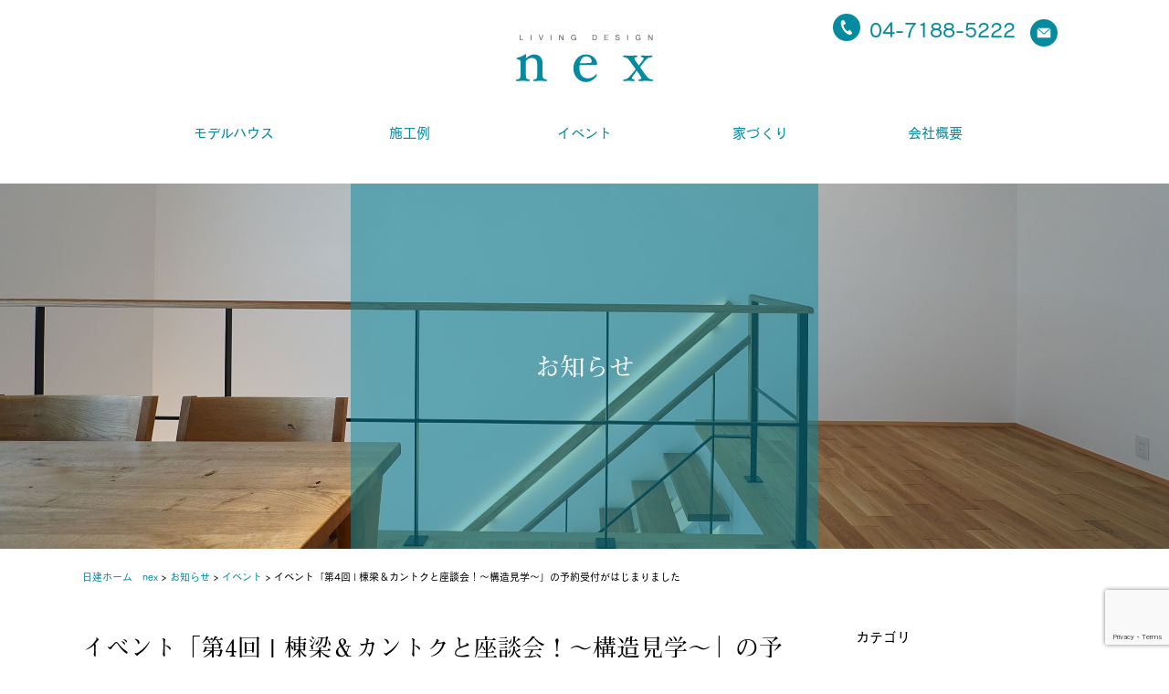

--- FILE ---
content_type: text/html; charset=UTF-8
request_url: https://nikken-nex.jp/news/%E3%82%A4%E3%83%99%E3%83%B3%E3%83%88%E3%80%8C%E7%AC%AC4%E5%9B%9E-%E6%A3%9F%E6%A2%81%EF%BC%86%E3%82%AB%E3%83%B3%E3%83%88%E3%82%AF%E3%81%A8%E5%BA%A7%E8%AB%87%E4%BC%9A%EF%BC%81%EF%BD%9E%E6%A7%8B/
body_size: 10898
content:
<!doctype html>
<html>
<head>
<meta charset="UTF-8">
<meta name="viewport" content="width=device-width">
<meta name="p:domain_verify" content="8b57331dcbb04df4dd65efa9a0106411"/>
<meta property="og:image" content="https://nikken-nex.jp/wp-content/uploads/2022/02/220312_main_座談会_02.jpg">
<link rel="shortcut icon" href="/wp-content/uploads/2020/04/nex-favicon.png">
<link rel="apple-touch-icon" href="https://nikken-nex.jp/wp-content/uploads/2020/09/nex-webclip.jpg">

<link rel="stylesheet" href="https://nikken-nex.jp/wp-content/themes/nex/style.css?1602230491">
<script src="https://code.jquery.com/jquery-1.10.1.min.js"></script>
<script src="https://cdnjs.cloudflare.com/ajax/libs/modernizr/2.6.2/modernizr.min.js"></script>
<script>
  (function(d) {
    var config = {
      kitId: 'xlb4psi',
      scriptTimeout: 3000,
      async: true
    },
    h=d.documentElement,t=setTimeout(function(){h.className=h.className.replace(/\bwf-loading\b/g,"")+" wf-inactive";},config.scriptTimeout),tk=d.createElement("script"),f=false,s=d.getElementsByTagName("script")[0],a;h.className+=" wf-loading";tk.src='https://use.typekit.net/'+config.kitId+'.js';tk.async=true;tk.onload=tk.onreadystatechange=function(){a=this.readyState;if(f||a&&a!="complete"&&a!="loaded")return;f=true;clearTimeout(t);try{Typekit.load(config)}catch(e){}};s.parentNode.insertBefore(tk,s)
  })(document);
</script>

		<!-- All in One SEO 4.4.1 - aioseo.com -->
		<title>イベント「第4回 | 棟梁＆カントクと座談会！～構造見学～」の予約受付がはじまりました | 柏・我孫子で高性能な注文住宅。Living Design nex</title>
		<meta name="robots" content="max-image-preview:large" />
		<meta name="google-site-verification" content="jSSMqr98aWrqtO2vKi6UVoi4HYjOeLnSWFENCVmKzCA" />
		<link rel="canonical" href="https://nikken-nex.jp/news/%e3%82%a4%e3%83%99%e3%83%b3%e3%83%88%e3%80%8c%e7%ac%ac4%e5%9b%9e-%e6%a3%9f%e6%a2%81%ef%bc%86%e3%82%ab%e3%83%b3%e3%83%88%e3%82%af%e3%81%a8%e5%ba%a7%e8%ab%87%e4%bc%9a%ef%bc%81%ef%bd%9e%e6%a7%8b/" />
		<meta name="generator" content="All in One SEO (AIOSEO) 4.4.1" />
		<meta property="og:locale" content="ja_JP" />
		<meta property="og:site_name" content="日建ホーム　nex | 日建ホーム「nex」のWebサイトです。" />
		<meta property="og:type" content="article" />
		<meta property="og:title" content="イベント「第4回 | 棟梁＆カントクと座談会！～構造見学～」の予約受付がはじまりました | 柏・我孫子で高性能な注文住宅。Living Design nex" />
		<meta property="og:url" content="https://nikken-nex.jp/news/%e3%82%a4%e3%83%99%e3%83%b3%e3%83%88%e3%80%8c%e7%ac%ac4%e5%9b%9e-%e6%a3%9f%e6%a2%81%ef%bc%86%e3%82%ab%e3%83%b3%e3%83%88%e3%82%af%e3%81%a8%e5%ba%a7%e8%ab%87%e4%bc%9a%ef%bc%81%ef%bd%9e%e6%a7%8b/" />
		<meta property="article:published_time" content="2022-02-10T08:38:49+00:00" />
		<meta property="article:modified_time" content="2022-02-10T08:38:49+00:00" />
		<meta name="twitter:card" content="summary_large_image" />
		<meta name="twitter:title" content="イベント「第4回 | 棟梁＆カントクと座談会！～構造見学～」の予約受付がはじまりました | 柏・我孫子で高性能な注文住宅。Living Design nex" />
		<script type="application/ld+json" class="aioseo-schema">
			{"@context":"https:\/\/schema.org","@graph":[{"@type":"BreadcrumbList","@id":"https:\/\/nikken-nex.jp\/news\/%e3%82%a4%e3%83%99%e3%83%b3%e3%83%88%e3%80%8c%e7%ac%ac4%e5%9b%9e-%e6%a3%9f%e6%a2%81%ef%bc%86%e3%82%ab%e3%83%b3%e3%83%88%e3%82%af%e3%81%a8%e5%ba%a7%e8%ab%87%e4%bc%9a%ef%bc%81%ef%bd%9e%e6%a7%8b\/#breadcrumblist","itemListElement":[{"@type":"ListItem","@id":"https:\/\/nikken-nex.jp\/#listItem","position":1,"item":{"@type":"WebPage","@id":"https:\/\/nikken-nex.jp\/","name":"\u30db\u30fc\u30e0","description":"\u67cf\u5e02\u30fb\u6211\u5b6b\u5b50\u5e02\u3001\u3064\u304f\u3070\u30a8\u30af\u30b9\u30d7\u30ec\u30b9\u6cbf\u7dda\u3067\u9ad8\u6027\u80fd\u306a\u6ce8\u6587\u4f4f\u5b85\u3092\u5efa\u3066\u308b\u306a\u3089\u3001Living Design nex\u3078\u3002\u5317\u6d77\u9053\u57fa\u6e96\u306e\u6e29\u71b1\u6027\u80fd\u3001\u5168\u68df\u69cb\u9020\u8a08\u7b97\u5b9f\u65bd\u3001\u3055\u3089\u306b\u5317\u6b27\u306e\u4e00\u6d41\u5bb6\u5177\u3067\u306e\u30b3\u30fc\u30c7\u30a3\u30cd\u30a4\u30c8\u3084\u9020\u5712\u4f5c\u5bb6\u306b\u3088\u308b\u690d\u683d\u306a\u3069\u3001\u5fc3\u5730\u3088\u3055\u3068\u66ae\u3089\u3057\u306e\u8c4a\u304b\u3055\u3092\u5b9f\u73fe\u3057\u305f\u4f4f\u307e\u3044\u3092\u63d0\u6848\u3057\u3066\u3044\u307e\u3059\u3002","url":"https:\/\/nikken-nex.jp\/"},"nextItem":"https:\/\/nikken-nex.jp\/news\/%e3%82%a4%e3%83%99%e3%83%b3%e3%83%88%e3%80%8c%e7%ac%ac4%e5%9b%9e-%e6%a3%9f%e6%a2%81%ef%bc%86%e3%82%ab%e3%83%b3%e3%83%88%e3%82%af%e3%81%a8%e5%ba%a7%e8%ab%87%e4%bc%9a%ef%bc%81%ef%bd%9e%e6%a7%8b\/#listItem"},{"@type":"ListItem","@id":"https:\/\/nikken-nex.jp\/news\/%e3%82%a4%e3%83%99%e3%83%b3%e3%83%88%e3%80%8c%e7%ac%ac4%e5%9b%9e-%e6%a3%9f%e6%a2%81%ef%bc%86%e3%82%ab%e3%83%b3%e3%83%88%e3%82%af%e3%81%a8%e5%ba%a7%e8%ab%87%e4%bc%9a%ef%bc%81%ef%bd%9e%e6%a7%8b\/#listItem","position":2,"item":{"@type":"WebPage","@id":"https:\/\/nikken-nex.jp\/news\/%e3%82%a4%e3%83%99%e3%83%b3%e3%83%88%e3%80%8c%e7%ac%ac4%e5%9b%9e-%e6%a3%9f%e6%a2%81%ef%bc%86%e3%82%ab%e3%83%b3%e3%83%88%e3%82%af%e3%81%a8%e5%ba%a7%e8%ab%87%e4%bc%9a%ef%bc%81%ef%bd%9e%e6%a7%8b\/","name":"\u30a4\u30d9\u30f3\u30c8\u300c\u7b2c4\u56de | \u68df\u6881\uff06\u30ab\u30f3\u30c8\u30af\u3068\u5ea7\u8ac7\u4f1a\uff01\uff5e\u69cb\u9020\u898b\u5b66\uff5e\u300d\u306e\u4e88\u7d04\u53d7\u4ed8\u304c\u306f\u3058\u307e\u308a\u307e\u3057\u305f","url":"https:\/\/nikken-nex.jp\/news\/%e3%82%a4%e3%83%99%e3%83%b3%e3%83%88%e3%80%8c%e7%ac%ac4%e5%9b%9e-%e6%a3%9f%e6%a2%81%ef%bc%86%e3%82%ab%e3%83%b3%e3%83%88%e3%82%af%e3%81%a8%e5%ba%a7%e8%ab%87%e4%bc%9a%ef%bc%81%ef%bd%9e%e6%a7%8b\/"},"previousItem":"https:\/\/nikken-nex.jp\/#listItem"}]},{"@type":"Organization","@id":"https:\/\/nikken-nex.jp\/#organization","name":"\u65e5\u5efa\u30db\u30fc\u30e0\u3000nex","url":"https:\/\/nikken-nex.jp\/"},{"@type":"Person","@id":"https:\/\/nikken-nex.jp\/author\/nex\/#author","url":"https:\/\/nikken-nex.jp\/author\/nex\/","name":"nex","image":{"@type":"ImageObject","@id":"https:\/\/nikken-nex.jp\/news\/%e3%82%a4%e3%83%99%e3%83%b3%e3%83%88%e3%80%8c%e7%ac%ac4%e5%9b%9e-%e6%a3%9f%e6%a2%81%ef%bc%86%e3%82%ab%e3%83%b3%e3%83%88%e3%82%af%e3%81%a8%e5%ba%a7%e8%ab%87%e4%bc%9a%ef%bc%81%ef%bd%9e%e6%a7%8b\/#authorImage","url":"https:\/\/secure.gravatar.com\/avatar\/d7fd0ec3b36b2e17f380063aafac0f93?s=96&d=mm&r=g","width":96,"height":96,"caption":"nex"}},{"@type":"WebPage","@id":"https:\/\/nikken-nex.jp\/news\/%e3%82%a4%e3%83%99%e3%83%b3%e3%83%88%e3%80%8c%e7%ac%ac4%e5%9b%9e-%e6%a3%9f%e6%a2%81%ef%bc%86%e3%82%ab%e3%83%b3%e3%83%88%e3%82%af%e3%81%a8%e5%ba%a7%e8%ab%87%e4%bc%9a%ef%bc%81%ef%bd%9e%e6%a7%8b\/#webpage","url":"https:\/\/nikken-nex.jp\/news\/%e3%82%a4%e3%83%99%e3%83%b3%e3%83%88%e3%80%8c%e7%ac%ac4%e5%9b%9e-%e6%a3%9f%e6%a2%81%ef%bc%86%e3%82%ab%e3%83%b3%e3%83%88%e3%82%af%e3%81%a8%e5%ba%a7%e8%ab%87%e4%bc%9a%ef%bc%81%ef%bd%9e%e6%a7%8b\/","name":"\u30a4\u30d9\u30f3\u30c8\u300c\u7b2c4\u56de | \u68df\u6881\uff06\u30ab\u30f3\u30c8\u30af\u3068\u5ea7\u8ac7\u4f1a\uff01\uff5e\u69cb\u9020\u898b\u5b66\uff5e\u300d\u306e\u4e88\u7d04\u53d7\u4ed8\u304c\u306f\u3058\u307e\u308a\u307e\u3057\u305f | \u67cf\u30fb\u6211\u5b6b\u5b50\u3067\u9ad8\u6027\u80fd\u306a\u6ce8\u6587\u4f4f\u5b85\u3002Living Design nex","inLanguage":"ja","isPartOf":{"@id":"https:\/\/nikken-nex.jp\/#website"},"breadcrumb":{"@id":"https:\/\/nikken-nex.jp\/news\/%e3%82%a4%e3%83%99%e3%83%b3%e3%83%88%e3%80%8c%e7%ac%ac4%e5%9b%9e-%e6%a3%9f%e6%a2%81%ef%bc%86%e3%82%ab%e3%83%b3%e3%83%88%e3%82%af%e3%81%a8%e5%ba%a7%e8%ab%87%e4%bc%9a%ef%bc%81%ef%bd%9e%e6%a7%8b\/#breadcrumblist"},"author":{"@id":"https:\/\/nikken-nex.jp\/author\/nex\/#author"},"creator":{"@id":"https:\/\/nikken-nex.jp\/author\/nex\/#author"},"datePublished":"2022-02-10T08:38:49+09:00","dateModified":"2022-02-10T08:38:49+09:00"},{"@type":"WebSite","@id":"https:\/\/nikken-nex.jp\/#website","url":"https:\/\/nikken-nex.jp\/","name":"\u65e5\u5efa\u30db\u30fc\u30e0\u3000nex","description":"\u65e5\u5efa\u30db\u30fc\u30e0\u300cnex\u300d\u306eWeb\u30b5\u30a4\u30c8\u3067\u3059\u3002","inLanguage":"ja","publisher":{"@id":"https:\/\/nikken-nex.jp\/#organization"}}]}
		</script>
		<script type="text/javascript" >
			window.ga=window.ga||function(){(ga.q=ga.q||[]).push(arguments)};ga.l=+new Date;
			ga('create', "UA-178030314-1", 'auto');
			ga('send', 'pageview');
		</script>
		<script async src="https://www.google-analytics.com/analytics.js"></script>
		<!-- All in One SEO -->

<link rel='dns-prefetch' href='//www.google.com' />
<script type="text/javascript">
window._wpemojiSettings = {"baseUrl":"https:\/\/s.w.org\/images\/core\/emoji\/14.0.0\/72x72\/","ext":".png","svgUrl":"https:\/\/s.w.org\/images\/core\/emoji\/14.0.0\/svg\/","svgExt":".svg","source":{"concatemoji":"https:\/\/nikken-nex.jp\/wp-includes\/js\/wp-emoji-release.min.js?ver=6.2.8"}};
/*! This file is auto-generated */
!function(e,a,t){var n,r,o,i=a.createElement("canvas"),p=i.getContext&&i.getContext("2d");function s(e,t){p.clearRect(0,0,i.width,i.height),p.fillText(e,0,0);e=i.toDataURL();return p.clearRect(0,0,i.width,i.height),p.fillText(t,0,0),e===i.toDataURL()}function c(e){var t=a.createElement("script");t.src=e,t.defer=t.type="text/javascript",a.getElementsByTagName("head")[0].appendChild(t)}for(o=Array("flag","emoji"),t.supports={everything:!0,everythingExceptFlag:!0},r=0;r<o.length;r++)t.supports[o[r]]=function(e){if(p&&p.fillText)switch(p.textBaseline="top",p.font="600 32px Arial",e){case"flag":return s("\ud83c\udff3\ufe0f\u200d\u26a7\ufe0f","\ud83c\udff3\ufe0f\u200b\u26a7\ufe0f")?!1:!s("\ud83c\uddfa\ud83c\uddf3","\ud83c\uddfa\u200b\ud83c\uddf3")&&!s("\ud83c\udff4\udb40\udc67\udb40\udc62\udb40\udc65\udb40\udc6e\udb40\udc67\udb40\udc7f","\ud83c\udff4\u200b\udb40\udc67\u200b\udb40\udc62\u200b\udb40\udc65\u200b\udb40\udc6e\u200b\udb40\udc67\u200b\udb40\udc7f");case"emoji":return!s("\ud83e\udef1\ud83c\udffb\u200d\ud83e\udef2\ud83c\udfff","\ud83e\udef1\ud83c\udffb\u200b\ud83e\udef2\ud83c\udfff")}return!1}(o[r]),t.supports.everything=t.supports.everything&&t.supports[o[r]],"flag"!==o[r]&&(t.supports.everythingExceptFlag=t.supports.everythingExceptFlag&&t.supports[o[r]]);t.supports.everythingExceptFlag=t.supports.everythingExceptFlag&&!t.supports.flag,t.DOMReady=!1,t.readyCallback=function(){t.DOMReady=!0},t.supports.everything||(n=function(){t.readyCallback()},a.addEventListener?(a.addEventListener("DOMContentLoaded",n,!1),e.addEventListener("load",n,!1)):(e.attachEvent("onload",n),a.attachEvent("onreadystatechange",function(){"complete"===a.readyState&&t.readyCallback()})),(e=t.source||{}).concatemoji?c(e.concatemoji):e.wpemoji&&e.twemoji&&(c(e.twemoji),c(e.wpemoji)))}(window,document,window._wpemojiSettings);
</script>
<style type="text/css">
img.wp-smiley,
img.emoji {
	display: inline !important;
	border: none !important;
	box-shadow: none !important;
	height: 1em !important;
	width: 1em !important;
	margin: 0 0.07em !important;
	vertical-align: -0.1em !important;
	background: none !important;
	padding: 0 !important;
}
</style>
	<link rel='stylesheet' id='wp-block-library-css' href='https://nikken-nex.jp/wp-includes/css/dist/block-library/style.min.css?ver=6.2.8' type='text/css' media='all' />
<link rel='stylesheet' id='classic-theme-styles-css' href='https://nikken-nex.jp/wp-includes/css/classic-themes.min.css?ver=6.2.8' type='text/css' media='all' />
<style id='global-styles-inline-css' type='text/css'>
body{--wp--preset--color--black: #000000;--wp--preset--color--cyan-bluish-gray: #abb8c3;--wp--preset--color--white: #ffffff;--wp--preset--color--pale-pink: #f78da7;--wp--preset--color--vivid-red: #cf2e2e;--wp--preset--color--luminous-vivid-orange: #ff6900;--wp--preset--color--luminous-vivid-amber: #fcb900;--wp--preset--color--light-green-cyan: #7bdcb5;--wp--preset--color--vivid-green-cyan: #00d084;--wp--preset--color--pale-cyan-blue: #8ed1fc;--wp--preset--color--vivid-cyan-blue: #0693e3;--wp--preset--color--vivid-purple: #9b51e0;--wp--preset--gradient--vivid-cyan-blue-to-vivid-purple: linear-gradient(135deg,rgba(6,147,227,1) 0%,rgb(155,81,224) 100%);--wp--preset--gradient--light-green-cyan-to-vivid-green-cyan: linear-gradient(135deg,rgb(122,220,180) 0%,rgb(0,208,130) 100%);--wp--preset--gradient--luminous-vivid-amber-to-luminous-vivid-orange: linear-gradient(135deg,rgba(252,185,0,1) 0%,rgba(255,105,0,1) 100%);--wp--preset--gradient--luminous-vivid-orange-to-vivid-red: linear-gradient(135deg,rgba(255,105,0,1) 0%,rgb(207,46,46) 100%);--wp--preset--gradient--very-light-gray-to-cyan-bluish-gray: linear-gradient(135deg,rgb(238,238,238) 0%,rgb(169,184,195) 100%);--wp--preset--gradient--cool-to-warm-spectrum: linear-gradient(135deg,rgb(74,234,220) 0%,rgb(151,120,209) 20%,rgb(207,42,186) 40%,rgb(238,44,130) 60%,rgb(251,105,98) 80%,rgb(254,248,76) 100%);--wp--preset--gradient--blush-light-purple: linear-gradient(135deg,rgb(255,206,236) 0%,rgb(152,150,240) 100%);--wp--preset--gradient--blush-bordeaux: linear-gradient(135deg,rgb(254,205,165) 0%,rgb(254,45,45) 50%,rgb(107,0,62) 100%);--wp--preset--gradient--luminous-dusk: linear-gradient(135deg,rgb(255,203,112) 0%,rgb(199,81,192) 50%,rgb(65,88,208) 100%);--wp--preset--gradient--pale-ocean: linear-gradient(135deg,rgb(255,245,203) 0%,rgb(182,227,212) 50%,rgb(51,167,181) 100%);--wp--preset--gradient--electric-grass: linear-gradient(135deg,rgb(202,248,128) 0%,rgb(113,206,126) 100%);--wp--preset--gradient--midnight: linear-gradient(135deg,rgb(2,3,129) 0%,rgb(40,116,252) 100%);--wp--preset--duotone--dark-grayscale: url('#wp-duotone-dark-grayscale');--wp--preset--duotone--grayscale: url('#wp-duotone-grayscale');--wp--preset--duotone--purple-yellow: url('#wp-duotone-purple-yellow');--wp--preset--duotone--blue-red: url('#wp-duotone-blue-red');--wp--preset--duotone--midnight: url('#wp-duotone-midnight');--wp--preset--duotone--magenta-yellow: url('#wp-duotone-magenta-yellow');--wp--preset--duotone--purple-green: url('#wp-duotone-purple-green');--wp--preset--duotone--blue-orange: url('#wp-duotone-blue-orange');--wp--preset--font-size--small: 13px;--wp--preset--font-size--medium: 20px;--wp--preset--font-size--large: 36px;--wp--preset--font-size--x-large: 42px;--wp--preset--spacing--20: 0.44rem;--wp--preset--spacing--30: 0.67rem;--wp--preset--spacing--40: 1rem;--wp--preset--spacing--50: 1.5rem;--wp--preset--spacing--60: 2.25rem;--wp--preset--spacing--70: 3.38rem;--wp--preset--spacing--80: 5.06rem;--wp--preset--shadow--natural: 6px 6px 9px rgba(0, 0, 0, 0.2);--wp--preset--shadow--deep: 12px 12px 50px rgba(0, 0, 0, 0.4);--wp--preset--shadow--sharp: 6px 6px 0px rgba(0, 0, 0, 0.2);--wp--preset--shadow--outlined: 6px 6px 0px -3px rgba(255, 255, 255, 1), 6px 6px rgba(0, 0, 0, 1);--wp--preset--shadow--crisp: 6px 6px 0px rgba(0, 0, 0, 1);}:where(.is-layout-flex){gap: 0.5em;}body .is-layout-flow > .alignleft{float: left;margin-inline-start: 0;margin-inline-end: 2em;}body .is-layout-flow > .alignright{float: right;margin-inline-start: 2em;margin-inline-end: 0;}body .is-layout-flow > .aligncenter{margin-left: auto !important;margin-right: auto !important;}body .is-layout-constrained > .alignleft{float: left;margin-inline-start: 0;margin-inline-end: 2em;}body .is-layout-constrained > .alignright{float: right;margin-inline-start: 2em;margin-inline-end: 0;}body .is-layout-constrained > .aligncenter{margin-left: auto !important;margin-right: auto !important;}body .is-layout-constrained > :where(:not(.alignleft):not(.alignright):not(.alignfull)){max-width: var(--wp--style--global--content-size);margin-left: auto !important;margin-right: auto !important;}body .is-layout-constrained > .alignwide{max-width: var(--wp--style--global--wide-size);}body .is-layout-flex{display: flex;}body .is-layout-flex{flex-wrap: wrap;align-items: center;}body .is-layout-flex > *{margin: 0;}:where(.wp-block-columns.is-layout-flex){gap: 2em;}.has-black-color{color: var(--wp--preset--color--black) !important;}.has-cyan-bluish-gray-color{color: var(--wp--preset--color--cyan-bluish-gray) !important;}.has-white-color{color: var(--wp--preset--color--white) !important;}.has-pale-pink-color{color: var(--wp--preset--color--pale-pink) !important;}.has-vivid-red-color{color: var(--wp--preset--color--vivid-red) !important;}.has-luminous-vivid-orange-color{color: var(--wp--preset--color--luminous-vivid-orange) !important;}.has-luminous-vivid-amber-color{color: var(--wp--preset--color--luminous-vivid-amber) !important;}.has-light-green-cyan-color{color: var(--wp--preset--color--light-green-cyan) !important;}.has-vivid-green-cyan-color{color: var(--wp--preset--color--vivid-green-cyan) !important;}.has-pale-cyan-blue-color{color: var(--wp--preset--color--pale-cyan-blue) !important;}.has-vivid-cyan-blue-color{color: var(--wp--preset--color--vivid-cyan-blue) !important;}.has-vivid-purple-color{color: var(--wp--preset--color--vivid-purple) !important;}.has-black-background-color{background-color: var(--wp--preset--color--black) !important;}.has-cyan-bluish-gray-background-color{background-color: var(--wp--preset--color--cyan-bluish-gray) !important;}.has-white-background-color{background-color: var(--wp--preset--color--white) !important;}.has-pale-pink-background-color{background-color: var(--wp--preset--color--pale-pink) !important;}.has-vivid-red-background-color{background-color: var(--wp--preset--color--vivid-red) !important;}.has-luminous-vivid-orange-background-color{background-color: var(--wp--preset--color--luminous-vivid-orange) !important;}.has-luminous-vivid-amber-background-color{background-color: var(--wp--preset--color--luminous-vivid-amber) !important;}.has-light-green-cyan-background-color{background-color: var(--wp--preset--color--light-green-cyan) !important;}.has-vivid-green-cyan-background-color{background-color: var(--wp--preset--color--vivid-green-cyan) !important;}.has-pale-cyan-blue-background-color{background-color: var(--wp--preset--color--pale-cyan-blue) !important;}.has-vivid-cyan-blue-background-color{background-color: var(--wp--preset--color--vivid-cyan-blue) !important;}.has-vivid-purple-background-color{background-color: var(--wp--preset--color--vivid-purple) !important;}.has-black-border-color{border-color: var(--wp--preset--color--black) !important;}.has-cyan-bluish-gray-border-color{border-color: var(--wp--preset--color--cyan-bluish-gray) !important;}.has-white-border-color{border-color: var(--wp--preset--color--white) !important;}.has-pale-pink-border-color{border-color: var(--wp--preset--color--pale-pink) !important;}.has-vivid-red-border-color{border-color: var(--wp--preset--color--vivid-red) !important;}.has-luminous-vivid-orange-border-color{border-color: var(--wp--preset--color--luminous-vivid-orange) !important;}.has-luminous-vivid-amber-border-color{border-color: var(--wp--preset--color--luminous-vivid-amber) !important;}.has-light-green-cyan-border-color{border-color: var(--wp--preset--color--light-green-cyan) !important;}.has-vivid-green-cyan-border-color{border-color: var(--wp--preset--color--vivid-green-cyan) !important;}.has-pale-cyan-blue-border-color{border-color: var(--wp--preset--color--pale-cyan-blue) !important;}.has-vivid-cyan-blue-border-color{border-color: var(--wp--preset--color--vivid-cyan-blue) !important;}.has-vivid-purple-border-color{border-color: var(--wp--preset--color--vivid-purple) !important;}.has-vivid-cyan-blue-to-vivid-purple-gradient-background{background: var(--wp--preset--gradient--vivid-cyan-blue-to-vivid-purple) !important;}.has-light-green-cyan-to-vivid-green-cyan-gradient-background{background: var(--wp--preset--gradient--light-green-cyan-to-vivid-green-cyan) !important;}.has-luminous-vivid-amber-to-luminous-vivid-orange-gradient-background{background: var(--wp--preset--gradient--luminous-vivid-amber-to-luminous-vivid-orange) !important;}.has-luminous-vivid-orange-to-vivid-red-gradient-background{background: var(--wp--preset--gradient--luminous-vivid-orange-to-vivid-red) !important;}.has-very-light-gray-to-cyan-bluish-gray-gradient-background{background: var(--wp--preset--gradient--very-light-gray-to-cyan-bluish-gray) !important;}.has-cool-to-warm-spectrum-gradient-background{background: var(--wp--preset--gradient--cool-to-warm-spectrum) !important;}.has-blush-light-purple-gradient-background{background: var(--wp--preset--gradient--blush-light-purple) !important;}.has-blush-bordeaux-gradient-background{background: var(--wp--preset--gradient--blush-bordeaux) !important;}.has-luminous-dusk-gradient-background{background: var(--wp--preset--gradient--luminous-dusk) !important;}.has-pale-ocean-gradient-background{background: var(--wp--preset--gradient--pale-ocean) !important;}.has-electric-grass-gradient-background{background: var(--wp--preset--gradient--electric-grass) !important;}.has-midnight-gradient-background{background: var(--wp--preset--gradient--midnight) !important;}.has-small-font-size{font-size: var(--wp--preset--font-size--small) !important;}.has-medium-font-size{font-size: var(--wp--preset--font-size--medium) !important;}.has-large-font-size{font-size: var(--wp--preset--font-size--large) !important;}.has-x-large-font-size{font-size: var(--wp--preset--font-size--x-large) !important;}
.wp-block-navigation a:where(:not(.wp-element-button)){color: inherit;}
:where(.wp-block-columns.is-layout-flex){gap: 2em;}
.wp-block-pullquote{font-size: 1.5em;line-height: 1.6;}
</style>
<link rel='stylesheet' id='contact-form-7-css' href='https://nikken-nex.jp/wp-content/plugins/contact-form-7/includes/css/styles.css?ver=5.2.2' type='text/css' media='all' />
<link rel='stylesheet' id='advanced-google-recaptcha-style-css' href='https://nikken-nex.jp/wp-content/plugins/advanced-google-recaptcha/assets/css/captcha.min.css?ver=1.0.15' type='text/css' media='all' />
<link rel='stylesheet' id='sanitize-css' href='https://nikken-nex.jp/wp-content/themes/nex/css/sanitize.min.css?ver=6.2.8' type='text/css' media='all' />
<link rel='stylesheet' id='common-style-css' href='https://nikken-nex.jp/wp-content/themes/nex/css/common-style.css?ver=6.2.8' type='text/css' media='all' />
<link rel='stylesheet' id='animsition-css' href='https://nikken-nex.jp/wp-content/themes/nex/css/animsition.min.css?ver=6.2.8' type='text/css' media='all' />
<link rel='stylesheet' id='slick-css' href='https://nikken-nex.jp/wp-content/themes/nex/css/slick.css?ver=6.2.8' type='text/css' media='all' />
<link rel='stylesheet' id='slick-theme-css' href='https://nikken-nex.jp/wp-content/themes/nex/css/slick-theme.css?ver=6.2.8' type='text/css' media='all' />
<script type='text/javascript' src='https://nikken-nex.jp/wp-includes/js/jquery/jquery.min.js?ver=3.6.4' id='jquery-core-js'></script>
<script type='text/javascript' src='https://nikken-nex.jp/wp-includes/js/jquery/jquery-migrate.min.js?ver=3.4.0' id='jquery-migrate-js'></script>
<script type='text/javascript' id='advanced-google-recaptcha-custom-js-extra'>
/* <![CDATA[ */
var agrRecaptcha = {"site_key":"6LcTrS4nAAAAAOrNzwXsByv1kT9LuRTNoUywZq4S"};
/* ]]> */
</script>
<script type='text/javascript' src='https://nikken-nex.jp/wp-content/plugins/advanced-google-recaptcha/assets/js/captcha.min.js?ver=1.0.15' id='advanced-google-recaptcha-custom-js'></script>
<script type='text/javascript' src='https://www.google.com/recaptcha/api.js?onload=agrV3&#038;render=6LcTrS4nAAAAAOrNzwXsByv1kT9LuRTNoUywZq4S&#038;ver=1.0.15' id='advanced-google-recaptcha-api-js'></script>
<script type='text/javascript' src='https://nikken-nex.jp/wp-content/themes/nex/js/jquery.easing.js?ver=6.2.8' id='easing-js'></script>
<script type='text/javascript' src='https://nikken-nex.jp/wp-content/themes/nex/js/slick.min.js?ver=6.2.8' id='slick-js'></script>
<script type='text/javascript' src='https://nikken-nex.jp/wp-content/themes/nex/js/animsition.min.js?ver=6.2.8' id='animsition-js'></script>
<script type='text/javascript' src='https://nikken-nex.jp/wp-content/themes/nex/js/inewsticker.js?ver=6.2.8' id='inewsticker-js'></script>
<script type='text/javascript' src='https://nikken-nex.jp/wp-content/themes/nex/js/fa-all.min.js?ver=6.2.8' id='fa-all.min-js'></script>
<script src="https://ajaxzip3.github.io/ajaxzip3.js" charset="UTF-8"></script>
<script type="text/javascript">
jQuery(function($){
$("#zip").attr('onKeyUp', 'AjaxZip3.zip2addr(this,\'\',\'addr\',\'addr\');');
})</script><style type="text/css">.recentcomments a{display:inline !important;padding:0 !important;margin:0 !important;}</style></head>

<body>
<!--wrapper start-->
<div id="wrapper"> 
<a href="#" class="drawr-bt op-cl"><span><img src="https://nikken-nex.jp/wp-content/themes/nex/images/drawr-bt.svg" alt="メニュー"></span> </a>
<div class="drawr">
		<div class="clearfix"><span class="close-bt op-cl" aria-hidden="true">×</span></div>
    <div id="d-menu">
		<div class="menu-sp-container"><ul id="menu-sp" class="menu"><li id="menu-item-4754" class="menu-item menu-item-type-custom menu-item-object-custom menu-item-home menu-item-4754"><a href="https://nikken-nex.jp/">ホーム</a></li>
<li id="menu-item-4758" class="menu-item menu-item-type-post_type menu-item-object-page menu-item-4758"><a href="https://nikken-nex.jp/concept/">わたしたちの家づくり</a></li>
<li id="menu-item-4766" class="menu-item menu-item-type-post_type menu-item-object-page menu-item-4766"><a href="https://nikken-nex.jp/modelhouse/">モデルハウス</a></li>
<li id="menu-item-4775" class="menu-item menu-item-type-post_type menu-item-object-page menu-item-4775"><a href="https://nikken-nex.jp/works/">施工例</a></li>
<li id="menu-item-4762" class="menu-item menu-item-type-post_type menu-item-object-page menu-item-4762"><a href="https://nikken-nex.jp/event/">イベント情報</a></li>
<li id="menu-item-4769" class="menu-item menu-item-type-post_type menu-item-object-page menu-item-4769"><a href="https://nikken-nex.jp/voice/">住まい手の声</a></li>
<li id="menu-item-4772" class="menu-item menu-item-type-post_type menu-item-object-page menu-item-4772"><a href="https://nikken-nex.jp/flow/">家づくりの流れ</a></li>
<li id="menu-item-4767" class="menu-item menu-item-type-post_type menu-item-object-page menu-item-4767"><a href="https://nikken-nex.jp/staff/">代表挨拶と業務紹介</a></li>
<li id="menu-item-4770" class="menu-item menu-item-type-post_type menu-item-object-page menu-item-4770"><a href="https://nikken-nex.jp/after-maintenance/">保証、アフター</a></li>
<li id="menu-item-4757" class="menu-item menu-item-type-post_type menu-item-object-page menu-item-4757"><a href="https://nikken-nex.jp/cost/">お金の話</a></li>
<li id="menu-item-4773" class="menu-item menu-item-type-post_type menu-item-object-page menu-item-4773"><a href="https://nikken-nex.jp/column/">家づくりコラム</a></li>
<li id="menu-item-4763" class="menu-item menu-item-type-post_type menu-item-object-page menu-item-4763"><a href="https://nikken-nex.jp/staffblog/">スタッフブログ</a></li>
<li id="menu-item-4756" class="menu-item menu-item-type-post_type menu-item-object-page menu-item-4756"><a href="https://nikken-nex.jp/news/">お知らせ</a></li>
<li id="menu-item-4768" class="menu-item menu-item-type-post_type menu-item-object-page menu-item-4768"><a href="https://nikken-nex.jp/about/">会社概要</a></li>
<li id="menu-item-4755" class="menu-item menu-item-type-post_type menu-item-object-page menu-item-4755"><a href="https://nikken-nex.jp/contact/">お問い合わせ</a></li>
</ul></div>		<ul class="flex d-menu-contact">
			<li><a href="/contact/"><img src="https://nikken-nex.jp/wp-content/themes/nex/images/icon-mail.svg" alt="お問い合わせ"><p>お問い合わせ</p></a></li>
			<li><a href="tel:04-7188-5222" onclick="ga('send','event' 'click','tel-tap', 'main');"><img src="https://nikken-nex.jp/wp-content/themes/nex/images/icon-tel.svg" alt="電話"><p>電話をかける</p></a></li>
		</ul>		
    </div>
	  </div>
  <!--header start-->
  <header>
<div id="logo" ><a href="/" class="center2"><img src="https://nikken-nex.jp/wp-content/themes/nex/images/nex-logo.svg" alt="日建ホーム nex"></a></div>
	  <ul id="head-contact" class="flex">
		  <li><a href="tel:04-7188-5222" class="flex"><img src="https://nikken-nex.jp/wp-content/themes/nex/images/icon-tel.svg" alt="電話"><span class="pc">04-7188-5222</span></a></li>
		  <li><a href="/contact/"><img src="https://nikken-nex.jp/wp-content/themes/nex/images/icon-mail.svg" alt="お問い合わせ"></a></li>
	  </ul>
      <nav>
          <ul id="menu-headmenu" class="flex">
			  <li><a href="/modelhouse/">モデルハウス</a></li>
            <li><a href="/works/">施工例</a></li>
            <li><a href="/event/">イベント</a></li>
            <li><a href="/concept/">家づくり</a></li>
            <li><a href="/about/">会社概要</a></li>
          </ul>
        </nav>
  </header>
  <!--header end--> 
<!--main start-->
<main>

		<div class="title">
	<div class="title-img">
 		<img src="https://nikken-nex.jp/wp-content/uploads/2020/04/header-other.jpg" alt="nexモデルハウス" />
				</div>
<div class="page-title"><div class='wave'><h1>お知らせ</h1></div></div>
	</div>
	
	<div class="breadcrumbs"><!-- Breadcrumb NavXT 7.2.0 -->
<span property="itemListElement" typeof="ListItem"><a property="item" typeof="WebPage" title="日建ホーム　nexへ移動する" href="https://nikken-nex.jp" class="home" ><span property="name">日建ホーム　nex</span></a><meta property="position" content="1"></span> &gt; <span property="itemListElement" typeof="ListItem"><a property="item" typeof="WebPage" title="お知らせへ移動する" href="https://nikken-nex.jp/news/" class="archive post-news-archive" ><span property="name">お知らせ</span></a><meta property="position" content="2"></span> &gt; <span property="itemListElement" typeof="ListItem"><a property="item" typeof="WebPage" title="Go to the イベント お知らせカテゴリ archives." href="https://nikken-nex.jp/newscat/%e3%82%a4%e3%83%99%e3%83%b3%e3%83%88/" class="taxonomy newscat" ><span property="name">イベント</span></a><meta property="position" content="3"></span> &gt; <span property="itemListElement" typeof="ListItem"><span property="name" class="post post-news current-item">イベント「第4回 | 棟梁＆カントクと座談会！～構造見学～」の予約受付がはじまりました</span><meta property="url" content="https://nikken-nex.jp/news/%e3%82%a4%e3%83%99%e3%83%b3%e3%83%88%e3%80%8c%e7%ac%ac4%e5%9b%9e-%e6%a3%9f%e6%a2%81%ef%bc%86%e3%82%ab%e3%83%b3%e3%83%88%e3%82%af%e3%81%a8%e5%ba%a7%e8%ab%87%e4%bc%9a%ef%bc%81%ef%bd%9e%e6%a7%8b/"><meta property="position" content="4"></span></div>
	
<article id="single" class="flex fl_between">
	
	<div class="single-content">
	
          <h1 class="post-title">イベント「第4回 | 棟梁＆カントクと座談会！～構造見学～」の予約受付がはじまりました</h1>
	  <div class="blogcont">
		   			 <p> 2022.02.10　カテゴリ：			<a href="https://nikken-nex.jp/newscat/%e3%82%a4%e3%83%99%e3%83%b3%e3%83%88/" rel="tag">イベント</a></p>
		   <p class="tag"></p>
		    <div class="bk20">
			     
<figure class="wp-block-image size-large"><img decoding="async" width="788" height="417" src="https://nikken-nex.jp/wp-content/uploads/2022/02/220312_main_座談会_02.jpg" alt="" class="wp-image-5061" srcset="https://nikken-nex.jp/wp-content/uploads/2022/02/220312_main_座談会_02.jpg 788w, https://nikken-nex.jp/wp-content/uploads/2022/02/220312_main_座談会_02-768x406.jpg 768w" sizes="(max-width: 788px) 100vw, 788px" /></figure>



<h6 class="wp-block-heading">∴数々のお家を手掛けてきた棟梁と語り合おう！∴</h6>



<p><strong>【一日限定開催】</strong>2022年3月12日(土)に第4回「棟梁＆カントクと座談会」を開催致します。<br>お施主様のご厚意にて、開催場所は現在新築の建築中現場にて行います。</p>



<p><strong>構造・性能面を現場監督から学び、<br>棟梁より家を建てる想いを直接聞くことができます！</strong></p>



<p>詳しくはこちらを<a href="https://nikken-nex.jp/event/zadankai-2/">クリック</a></p>
	  		  </div>
		  </div>
		  <hr>
    <!--other-->
	<section>
     <h5><i class="fa fa-tag" aria-hidden="true"></i> 関連記事</h5>
		<ul class="flex" id="kanren"> 
		  		  		<li class="fl_4cul">
			<a href="https://nikken-nex.jp/news/6/">
				<figure>
					 <img src="https://nikken-nex.jp/wp-content/uploads/2022/06/220723_main_柏市完成見学会.jpg" alt=""/>
			 					<figcaption class="gothic">イベント「【千葉県柏市】家族の団らんを楽しむ家完成見学」の予約受付がはじまりました</figcaption>
				</figure>
			</a>	
		  </li>
		  		<li class="fl_4cul">
			<a href="https://nikken-nex.jp/news/%e3%82%a4%e3%83%99%e3%83%b3%e3%83%88%e3%80%8c%e3%80%90%e5%8d%83%e8%91%89%e7%9c%8c%e6%88%91%e5%ad%ab%e5%ad%90%e5%b8%82%e3%80%91%e6%88%90%e5%8a%9f%e3%81%ae%e5%9c%9f%e5%9c%b0%e6%8e%a2%e3%81%9713%e3%82%ab/">
				<figure>
					 <img src="https://nikken-nex.jp/wp-content/uploads/2021/11/211128_main_土地探しセミナー_03.jpg" alt=""/>
			 					<figcaption class="gothic">イベント「【千葉県我孫子市】成功の土地探し13カ条セミナー」の予約受付がはじまりました</figcaption>
				</figure>
			</a>	
		  </li>
		  		<li class="fl_4cul">
			<a href="https://nikken-nex.jp/news/%e3%80%90%e6%96%b0%e8%a6%8f%e3%82%a4%e3%83%99%e3%83%b3%e3%83%88%e3%80%91%e5%8d%83%e8%91%89%e7%9c%8c%e6%9f%8f%e5%b8%82%ef%bd%9c%e6%b3%a8%e6%96%87%e4%bd%8f%e5%ae%85%e5%ae%8c%e6%88%90%e8%a6%8b%e5%ad%a6/">
				<figure>
					 <img src="https://nikken-nex.jp/wp-content/uploads/2025/06/0516911a632c8008489d4a8d0160b4d1.jpg" alt=""/>
			 					<figcaption class="gothic">【新規イベント】千葉県柏市｜注文住宅完成見学会の予約受付がはじまりました</figcaption>
				</figure>
			</a>	
		  </li>
		  		<li class="fl_4cul">
			<a href="https://nikken-nex.jp/news/%e3%82%a4%e3%83%99%e3%83%b3%e3%83%88%e3%80%8c%e3%80%90%e5%8d%83%e8%91%89%e7%9c%8c%e6%88%91%e5%ad%ab%e5%ad%90%e5%b8%82%e3%80%91%e6%b3%a8%e6%96%87%e4%bd%8f%e5%ae%85-%e5%ae%8c%e6%88%90%e8%a6%8b%e5%ad%a6/">
				<figure>
					 <img src="https://nikken-nex.jp/wp-content/uploads/2022/01/220226_main_村形様邸座談会_03.jpg" alt=""/>
			 					<figcaption class="gothic">イベント「【千葉県我孫子市】注文住宅 完成見学会～」の予約受付がはじまりました</figcaption>
				</figure>
			</a>	
		  </li>
		  		  		</ul>
	</section>
    <!--other--> 
   <!-- share button -->
	  <section class="snsShareArea">
		<h5><i class="fa fa-share-alt" aria-hidden="true"></i> この記事をシェア</h5>
		<a class="btn--twitter" href="https://twitter.com/share?url=https://nikken-nex.jp/news/%e3%82%a4%e3%83%99%e3%83%b3%e3%83%88%e3%80%8c%e7%ac%ac4%e5%9b%9e-%e6%a3%9f%e6%a2%81%ef%bc%86%e3%82%ab%e3%83%b3%e3%83%88%e3%82%af%e3%81%a8%e5%ba%a7%e8%ab%87%e4%bc%9a%ef%bc%81%ef%bd%9e%e6%a7%8b/&text=イベント「第4回 | 棟梁＆カントクと座談会！～構造見学～」の予約受付がはじまりました" target="_blank">
		  <i class="fab fa-twitter fa-2x"></i>
		  		</a>	  
		<a href="https://www.facebook.com/share.php?u=https://nikken-nex.jp/news/%e3%82%a4%e3%83%99%e3%83%b3%e3%83%88%e3%80%8c%e7%ac%ac4%e5%9b%9e-%e6%a3%9f%e6%a2%81%ef%bc%86%e3%82%ab%e3%83%b3%e3%83%88%e3%82%af%e3%81%a8%e5%ba%a7%e8%ab%87%e4%bc%9a%ef%bc%81%ef%bd%9e%e6%a7%8b/&t=イベント「第4回 | 棟梁＆カントクと座談会！～構造見学～」の予約受付がはじまりました" target="_blank" class="btn--facebook">
		  <i class="fab fa-facebook-f fa-2x"></i>
		  		</a>
	  </section>
	  <!-- /share button -->	
<!--navigation-->
<section id="navigation">
<div class="center2">
<a href="https://nikken-nex.jp/news/">一覧に戻る</a>
</div>		
<!--footnav-->
<ul class="bk40 flex">
<li class="fl_2cul_nav prev">
<a href="https://nikken-nex.jp/news/%e3%82%a4%e3%83%99%e3%83%b3%e3%83%88%e3%80%8c%e5%be%97%e3%81%99%e3%82%8b%ef%bc%81%e4%bd%8f%e5%ae%85%e3%83%ad%e3%83%bc%e3%83%b3%e3%81%a8%e8%b3%87%e9%87%91%e8%a8%88%e7%94%bb%e3%82%bb%e3%83%9f%e3%83%8a/" title="イベント「得する！住宅ローンと資金計画セミナー」の予約受付がはじまりました">イベント「得する...</a>
</li>
<li class="fl_2cul_nav next">
<a href="https://nikken-nex.jp/news/%e3%82%a4%e3%83%99%e3%83%b3%e3%83%88%e3%80%8c%e6%88%90%e5%8a%9f%e3%81%ae%e5%9c%9f%e5%9c%b0%e6%8e%a2%e3%81%9713%e3%82%ab%e6%9d%a1%e3%82%bb%e3%83%9f%e3%83%8a%e3%83%bc%e3%80%8d%e3%81%ae%e4%ba%88/" title="イベント「成功の土地探し13カ条[セミナー]」の予約受付がはじまりました">イベント「成功の...</a>
</li>
	</ul>
<!--footnav-->
</section>
	</div>
	
	<div id="sidebar">
  <!--sidebar start-->
  <ul class="menulist">
	<li class="menu-top-side"><h5>カテゴリ</h5>
	  <ul>
			<li class="cat-item cat-item-11"><a href="https://nikken-nex.jp/newscat/%e3%81%8a%e7%9f%a5%e3%82%89%e3%81%9b/">お知らせ</a> (25)
</li>
	<li class="cat-item cat-item-8"><a href="https://nikken-nex.jp/newscat/%e3%82%a4%e3%83%99%e3%83%b3%e3%83%88/">イベント</a> (89)
</li>
	  </ul>
	</li>
	<li class="menu-top-side"><h5>最新記事</h5>
	  <ul>
				<li class="sub-menu-side">
		  <a href="https://nikken-nex.jp/news/winter2026/">【2024年～2025年】冬季休業のお知らせ</a></li>
				<li class="sub-menu-side">
		  <a href="https://nikken-nex.jp/news/%e3%80%902026%e5%b9%b42%e6%9c%88%e3%80%91%e6%88%90%e7%94%b0%e5%b8%82%ef%bd%9c%e6%96%b0%e7%af%89%e5%ae%8c%e6%88%90%e8%a6%8b%e5%ad%a6%e4%bc%9a%e3%81%ae%e4%ba%88%e7%b4%84%e5%8f%97%e4%bb%98%e3%81%8c/">【2026年2月】成田市｜新築完成見学会の予約受付がはじまりました</a></li>
				<li class="sub-menu-side">
		  <a href="https://nikken-nex.jp/news/%e3%80%902026%e5%b9%b41%e6%9c%88%e3%80%91%e3%82%a4%e3%83%99%e3%83%b3%e3%83%88%e3%81%ae%e4%ba%88%e7%b4%84%e5%8f%97%e4%bb%98%e3%81%8c%e3%81%af%e3%81%98%e3%81%be%e3%82%8a%e3%81%be%e3%81%97%e3%81%9f/">【2026年1月】イベントの予約受付がはじまりました</a></li>
				<li class="sub-menu-side">
		  <a href="https://nikken-nex.jp/news/%e3%80%90%e6%96%b0%e8%a6%8f%e3%82%a4%e3%83%99%e3%83%b3%e3%83%88%e3%80%91nikken-christmas-fair-2025-%e3%81%ae%e4%ba%88%e7%b4%84%e5%8f%97%e4%bb%98%e3%81%8c%e3%81%af%e3%81%98%e3%81%be%e3%82%8a%e3%81%be/">【新規イベント】Nikken Christmas Fair -2025-の予約受付がはじまりました</a></li>
				<li class="sub-menu-side">
		  <a href="https://nikken-nex.jp/news/%e6%96%b0%e8%a6%8f%e3%82%a4%e3%83%99%e3%83%b3%e3%83%88%e6%a3%9f%e6%a2%81%e3%82%ab%e3%83%b3%e3%83%88%e3%82%af%e3%81%a8%e5%ba%a7%e8%ab%87%e4%bc%9a%e3%81%ae%e4%ba%88%e7%b4%84%e5%8f%97%e4%bb%98%e3%81%8c/">【新規イベント】棟梁＆カントクと座談会！の予約受付がはじまりました</a></li>
					  </ul>
	</li>
	<li class="menu-top-side"><h5>アーカイブ</h5>
	  <select name="archive-dropdown" onChange='document.location.href=this.options[this.selectedIndex].value;'>
		<option value="">月を選択</option>		
			  </select>
	</li>	
	<li class="menu-top-side"><h5>キーワード検索</h5>
	  <div id="search-box">
	  </div>
	</li>	
<!--sidebar end--> 
  </ul>
<!--sidebar end--> 		</div>
	
	
<!--navigation-->
	</article>
		
	</article>		
</main>
<!--main end-->

<!--footer start-->
  <footer>
    <div class="footcont">
		<div class="totop center2"><a href="#"><img src="https://nikken-nex.jp/wp-content/themes/nex/images/totop.svg" alt="トップへ"></a></div>
		
		<div class="flex fl_between footmenu">
			<div class="fl_footer_l">
				<h4><a href="https://www.n-home.co.jp/" target="_blank">日建ホーム株式会社</a></h4>
				<p>〒270-1119 千葉県我孫子市南新木 2-17-20<br>
TEL：04-7188-5222</p>
				<a href="/contact/" class="blocklink2">お問い合わせ</a>
			</div>
			<div class="fl_footer_r ">
				<ul class="flex">
				<li class="footnav fl_4cul">
				<ul>	
					<li><a href="/">ホーム</a></li>
					<li><a href="/concept/">わたしたちの家づくり</a></li>
					<li><a href="/modelhouse/">モデルハウス</a></li>
					<li><a href="/works/">施工例</a></li>
					<li><a href="/event/">イベント・見学会情報</a></li>
					</ul>
				</li>
        <li class="footnav fl_4cul">
			<ul>
					<li><a href="/news/">お知らせ</a></li>
					<li><a href="/voice/">住まい手の声</a></li>
					<li><a href="/warmth/">nexが誇る住宅性能</a></li>
				<li><a href="/material-book/">素材図鑑</a></li>
				<li><a href="/furniture-book/">家具図鑑</a></li>
				</ul>
				</li>
				<li class="footnav fl_4cul">
					<ul>
					<li><a href="/wood-book/">樹木図鑑</a></li>
					<li><a href="/flow/">家づくりの流れ</a></li>
					<li><a href="/staff/">スタッフ紹介</a></li>
				<li><a href="/cost/">お金の話</a></li>
				<li><a href="/after-maintenance/">アフター・メンテナンス</a></li>
				</ul>
				</li>
				<li class="footnav fl_4cul">
					<ul>
					<li><a href="/column/">家づくりコラム</a></li>
					<li><a href="/staffblog/">スタッフブログ</a></li>
					<li><a href="/contact/">お問い合わせ</a></li>
				<li><a href="/about/">会社概要</a></li>
				<li><a href="/privacy-policy/">プライバシーポリシー</a></li>
				</ul>
				</li>
				</ul>
			</div>
		</div>
		<p class="copyright center2">Copyright © nex All Rights Reserved.</p>
    </div>
  </footer>
  <!--footer end--> 
</div>
<!--wrapper end-->
<script src="https://nikken-nex.jp/wp-content/themes/nex/js/custom-js.js"></script>
<script type='text/javascript' id='contact-form-7-js-extra'>
/* <![CDATA[ */
var wpcf7 = {"apiSettings":{"root":"https:\/\/nikken-nex.jp\/wp-json\/contact-form-7\/v1","namespace":"contact-form-7\/v1"}};
/* ]]> */
</script>
<script type='text/javascript' src='https://nikken-nex.jp/wp-content/plugins/contact-form-7/includes/js/scripts.js?ver=5.2.2' id='contact-form-7-js'></script>
<script type='text/javascript' src='https://www.google.com/recaptcha/api.js?render=6LfxHuEZAAAAAG60XW_3roFDgphPs-ela_nHqNv9&#038;ver=3.0' id='google-recaptcha-js'></script>
<script type='text/javascript' id='wpcf7-recaptcha-js-extra'>
/* <![CDATA[ */
var wpcf7_recaptcha = {"sitekey":"6LfxHuEZAAAAAG60XW_3roFDgphPs-ela_nHqNv9","actions":{"homepage":"homepage","contactform":"contactform"}};
/* ]]> */
</script>
<script type='text/javascript' src='https://nikken-nex.jp/wp-content/plugins/contact-form-7/modules/recaptcha/script.js?ver=5.2.2' id='wpcf7-recaptcha-js'></script>
<!--/script-->
<!-- KASIKA TRACKING CODE -->
<script type="text/javascript" src="//panda.kasika.io/contact_conversion/?pid=5542EEF3DDC20E6F1EF21AA9DCA8D212"></script>
<script type="text/javascript" src="//panda.kasika.io/tracking_s/?pid=5542EEF3DDC20E6F1EF21AA9DCA8D212"></script>
<!-- KASIKA TRACKING CODE -->
</body>
</html>


--- FILE ---
content_type: text/html; charset=utf-8
request_url: https://www.google.com/recaptcha/api2/anchor?ar=1&k=6LcTrS4nAAAAAOrNzwXsByv1kT9LuRTNoUywZq4S&co=aHR0cHM6Ly9uaWtrZW4tbmV4LmpwOjQ0Mw..&hl=en&v=PoyoqOPhxBO7pBk68S4YbpHZ&size=invisible&anchor-ms=20000&execute-ms=30000&cb=y0gj0ay2wuv4
body_size: 48497
content:
<!DOCTYPE HTML><html dir="ltr" lang="en"><head><meta http-equiv="Content-Type" content="text/html; charset=UTF-8">
<meta http-equiv="X-UA-Compatible" content="IE=edge">
<title>reCAPTCHA</title>
<style type="text/css">
/* cyrillic-ext */
@font-face {
  font-family: 'Roboto';
  font-style: normal;
  font-weight: 400;
  font-stretch: 100%;
  src: url(//fonts.gstatic.com/s/roboto/v48/KFO7CnqEu92Fr1ME7kSn66aGLdTylUAMa3GUBHMdazTgWw.woff2) format('woff2');
  unicode-range: U+0460-052F, U+1C80-1C8A, U+20B4, U+2DE0-2DFF, U+A640-A69F, U+FE2E-FE2F;
}
/* cyrillic */
@font-face {
  font-family: 'Roboto';
  font-style: normal;
  font-weight: 400;
  font-stretch: 100%;
  src: url(//fonts.gstatic.com/s/roboto/v48/KFO7CnqEu92Fr1ME7kSn66aGLdTylUAMa3iUBHMdazTgWw.woff2) format('woff2');
  unicode-range: U+0301, U+0400-045F, U+0490-0491, U+04B0-04B1, U+2116;
}
/* greek-ext */
@font-face {
  font-family: 'Roboto';
  font-style: normal;
  font-weight: 400;
  font-stretch: 100%;
  src: url(//fonts.gstatic.com/s/roboto/v48/KFO7CnqEu92Fr1ME7kSn66aGLdTylUAMa3CUBHMdazTgWw.woff2) format('woff2');
  unicode-range: U+1F00-1FFF;
}
/* greek */
@font-face {
  font-family: 'Roboto';
  font-style: normal;
  font-weight: 400;
  font-stretch: 100%;
  src: url(//fonts.gstatic.com/s/roboto/v48/KFO7CnqEu92Fr1ME7kSn66aGLdTylUAMa3-UBHMdazTgWw.woff2) format('woff2');
  unicode-range: U+0370-0377, U+037A-037F, U+0384-038A, U+038C, U+038E-03A1, U+03A3-03FF;
}
/* math */
@font-face {
  font-family: 'Roboto';
  font-style: normal;
  font-weight: 400;
  font-stretch: 100%;
  src: url(//fonts.gstatic.com/s/roboto/v48/KFO7CnqEu92Fr1ME7kSn66aGLdTylUAMawCUBHMdazTgWw.woff2) format('woff2');
  unicode-range: U+0302-0303, U+0305, U+0307-0308, U+0310, U+0312, U+0315, U+031A, U+0326-0327, U+032C, U+032F-0330, U+0332-0333, U+0338, U+033A, U+0346, U+034D, U+0391-03A1, U+03A3-03A9, U+03B1-03C9, U+03D1, U+03D5-03D6, U+03F0-03F1, U+03F4-03F5, U+2016-2017, U+2034-2038, U+203C, U+2040, U+2043, U+2047, U+2050, U+2057, U+205F, U+2070-2071, U+2074-208E, U+2090-209C, U+20D0-20DC, U+20E1, U+20E5-20EF, U+2100-2112, U+2114-2115, U+2117-2121, U+2123-214F, U+2190, U+2192, U+2194-21AE, U+21B0-21E5, U+21F1-21F2, U+21F4-2211, U+2213-2214, U+2216-22FF, U+2308-230B, U+2310, U+2319, U+231C-2321, U+2336-237A, U+237C, U+2395, U+239B-23B7, U+23D0, U+23DC-23E1, U+2474-2475, U+25AF, U+25B3, U+25B7, U+25BD, U+25C1, U+25CA, U+25CC, U+25FB, U+266D-266F, U+27C0-27FF, U+2900-2AFF, U+2B0E-2B11, U+2B30-2B4C, U+2BFE, U+3030, U+FF5B, U+FF5D, U+1D400-1D7FF, U+1EE00-1EEFF;
}
/* symbols */
@font-face {
  font-family: 'Roboto';
  font-style: normal;
  font-weight: 400;
  font-stretch: 100%;
  src: url(//fonts.gstatic.com/s/roboto/v48/KFO7CnqEu92Fr1ME7kSn66aGLdTylUAMaxKUBHMdazTgWw.woff2) format('woff2');
  unicode-range: U+0001-000C, U+000E-001F, U+007F-009F, U+20DD-20E0, U+20E2-20E4, U+2150-218F, U+2190, U+2192, U+2194-2199, U+21AF, U+21E6-21F0, U+21F3, U+2218-2219, U+2299, U+22C4-22C6, U+2300-243F, U+2440-244A, U+2460-24FF, U+25A0-27BF, U+2800-28FF, U+2921-2922, U+2981, U+29BF, U+29EB, U+2B00-2BFF, U+4DC0-4DFF, U+FFF9-FFFB, U+10140-1018E, U+10190-1019C, U+101A0, U+101D0-101FD, U+102E0-102FB, U+10E60-10E7E, U+1D2C0-1D2D3, U+1D2E0-1D37F, U+1F000-1F0FF, U+1F100-1F1AD, U+1F1E6-1F1FF, U+1F30D-1F30F, U+1F315, U+1F31C, U+1F31E, U+1F320-1F32C, U+1F336, U+1F378, U+1F37D, U+1F382, U+1F393-1F39F, U+1F3A7-1F3A8, U+1F3AC-1F3AF, U+1F3C2, U+1F3C4-1F3C6, U+1F3CA-1F3CE, U+1F3D4-1F3E0, U+1F3ED, U+1F3F1-1F3F3, U+1F3F5-1F3F7, U+1F408, U+1F415, U+1F41F, U+1F426, U+1F43F, U+1F441-1F442, U+1F444, U+1F446-1F449, U+1F44C-1F44E, U+1F453, U+1F46A, U+1F47D, U+1F4A3, U+1F4B0, U+1F4B3, U+1F4B9, U+1F4BB, U+1F4BF, U+1F4C8-1F4CB, U+1F4D6, U+1F4DA, U+1F4DF, U+1F4E3-1F4E6, U+1F4EA-1F4ED, U+1F4F7, U+1F4F9-1F4FB, U+1F4FD-1F4FE, U+1F503, U+1F507-1F50B, U+1F50D, U+1F512-1F513, U+1F53E-1F54A, U+1F54F-1F5FA, U+1F610, U+1F650-1F67F, U+1F687, U+1F68D, U+1F691, U+1F694, U+1F698, U+1F6AD, U+1F6B2, U+1F6B9-1F6BA, U+1F6BC, U+1F6C6-1F6CF, U+1F6D3-1F6D7, U+1F6E0-1F6EA, U+1F6F0-1F6F3, U+1F6F7-1F6FC, U+1F700-1F7FF, U+1F800-1F80B, U+1F810-1F847, U+1F850-1F859, U+1F860-1F887, U+1F890-1F8AD, U+1F8B0-1F8BB, U+1F8C0-1F8C1, U+1F900-1F90B, U+1F93B, U+1F946, U+1F984, U+1F996, U+1F9E9, U+1FA00-1FA6F, U+1FA70-1FA7C, U+1FA80-1FA89, U+1FA8F-1FAC6, U+1FACE-1FADC, U+1FADF-1FAE9, U+1FAF0-1FAF8, U+1FB00-1FBFF;
}
/* vietnamese */
@font-face {
  font-family: 'Roboto';
  font-style: normal;
  font-weight: 400;
  font-stretch: 100%;
  src: url(//fonts.gstatic.com/s/roboto/v48/KFO7CnqEu92Fr1ME7kSn66aGLdTylUAMa3OUBHMdazTgWw.woff2) format('woff2');
  unicode-range: U+0102-0103, U+0110-0111, U+0128-0129, U+0168-0169, U+01A0-01A1, U+01AF-01B0, U+0300-0301, U+0303-0304, U+0308-0309, U+0323, U+0329, U+1EA0-1EF9, U+20AB;
}
/* latin-ext */
@font-face {
  font-family: 'Roboto';
  font-style: normal;
  font-weight: 400;
  font-stretch: 100%;
  src: url(//fonts.gstatic.com/s/roboto/v48/KFO7CnqEu92Fr1ME7kSn66aGLdTylUAMa3KUBHMdazTgWw.woff2) format('woff2');
  unicode-range: U+0100-02BA, U+02BD-02C5, U+02C7-02CC, U+02CE-02D7, U+02DD-02FF, U+0304, U+0308, U+0329, U+1D00-1DBF, U+1E00-1E9F, U+1EF2-1EFF, U+2020, U+20A0-20AB, U+20AD-20C0, U+2113, U+2C60-2C7F, U+A720-A7FF;
}
/* latin */
@font-face {
  font-family: 'Roboto';
  font-style: normal;
  font-weight: 400;
  font-stretch: 100%;
  src: url(//fonts.gstatic.com/s/roboto/v48/KFO7CnqEu92Fr1ME7kSn66aGLdTylUAMa3yUBHMdazQ.woff2) format('woff2');
  unicode-range: U+0000-00FF, U+0131, U+0152-0153, U+02BB-02BC, U+02C6, U+02DA, U+02DC, U+0304, U+0308, U+0329, U+2000-206F, U+20AC, U+2122, U+2191, U+2193, U+2212, U+2215, U+FEFF, U+FFFD;
}
/* cyrillic-ext */
@font-face {
  font-family: 'Roboto';
  font-style: normal;
  font-weight: 500;
  font-stretch: 100%;
  src: url(//fonts.gstatic.com/s/roboto/v48/KFO7CnqEu92Fr1ME7kSn66aGLdTylUAMa3GUBHMdazTgWw.woff2) format('woff2');
  unicode-range: U+0460-052F, U+1C80-1C8A, U+20B4, U+2DE0-2DFF, U+A640-A69F, U+FE2E-FE2F;
}
/* cyrillic */
@font-face {
  font-family: 'Roboto';
  font-style: normal;
  font-weight: 500;
  font-stretch: 100%;
  src: url(//fonts.gstatic.com/s/roboto/v48/KFO7CnqEu92Fr1ME7kSn66aGLdTylUAMa3iUBHMdazTgWw.woff2) format('woff2');
  unicode-range: U+0301, U+0400-045F, U+0490-0491, U+04B0-04B1, U+2116;
}
/* greek-ext */
@font-face {
  font-family: 'Roboto';
  font-style: normal;
  font-weight: 500;
  font-stretch: 100%;
  src: url(//fonts.gstatic.com/s/roboto/v48/KFO7CnqEu92Fr1ME7kSn66aGLdTylUAMa3CUBHMdazTgWw.woff2) format('woff2');
  unicode-range: U+1F00-1FFF;
}
/* greek */
@font-face {
  font-family: 'Roboto';
  font-style: normal;
  font-weight: 500;
  font-stretch: 100%;
  src: url(//fonts.gstatic.com/s/roboto/v48/KFO7CnqEu92Fr1ME7kSn66aGLdTylUAMa3-UBHMdazTgWw.woff2) format('woff2');
  unicode-range: U+0370-0377, U+037A-037F, U+0384-038A, U+038C, U+038E-03A1, U+03A3-03FF;
}
/* math */
@font-face {
  font-family: 'Roboto';
  font-style: normal;
  font-weight: 500;
  font-stretch: 100%;
  src: url(//fonts.gstatic.com/s/roboto/v48/KFO7CnqEu92Fr1ME7kSn66aGLdTylUAMawCUBHMdazTgWw.woff2) format('woff2');
  unicode-range: U+0302-0303, U+0305, U+0307-0308, U+0310, U+0312, U+0315, U+031A, U+0326-0327, U+032C, U+032F-0330, U+0332-0333, U+0338, U+033A, U+0346, U+034D, U+0391-03A1, U+03A3-03A9, U+03B1-03C9, U+03D1, U+03D5-03D6, U+03F0-03F1, U+03F4-03F5, U+2016-2017, U+2034-2038, U+203C, U+2040, U+2043, U+2047, U+2050, U+2057, U+205F, U+2070-2071, U+2074-208E, U+2090-209C, U+20D0-20DC, U+20E1, U+20E5-20EF, U+2100-2112, U+2114-2115, U+2117-2121, U+2123-214F, U+2190, U+2192, U+2194-21AE, U+21B0-21E5, U+21F1-21F2, U+21F4-2211, U+2213-2214, U+2216-22FF, U+2308-230B, U+2310, U+2319, U+231C-2321, U+2336-237A, U+237C, U+2395, U+239B-23B7, U+23D0, U+23DC-23E1, U+2474-2475, U+25AF, U+25B3, U+25B7, U+25BD, U+25C1, U+25CA, U+25CC, U+25FB, U+266D-266F, U+27C0-27FF, U+2900-2AFF, U+2B0E-2B11, U+2B30-2B4C, U+2BFE, U+3030, U+FF5B, U+FF5D, U+1D400-1D7FF, U+1EE00-1EEFF;
}
/* symbols */
@font-face {
  font-family: 'Roboto';
  font-style: normal;
  font-weight: 500;
  font-stretch: 100%;
  src: url(//fonts.gstatic.com/s/roboto/v48/KFO7CnqEu92Fr1ME7kSn66aGLdTylUAMaxKUBHMdazTgWw.woff2) format('woff2');
  unicode-range: U+0001-000C, U+000E-001F, U+007F-009F, U+20DD-20E0, U+20E2-20E4, U+2150-218F, U+2190, U+2192, U+2194-2199, U+21AF, U+21E6-21F0, U+21F3, U+2218-2219, U+2299, U+22C4-22C6, U+2300-243F, U+2440-244A, U+2460-24FF, U+25A0-27BF, U+2800-28FF, U+2921-2922, U+2981, U+29BF, U+29EB, U+2B00-2BFF, U+4DC0-4DFF, U+FFF9-FFFB, U+10140-1018E, U+10190-1019C, U+101A0, U+101D0-101FD, U+102E0-102FB, U+10E60-10E7E, U+1D2C0-1D2D3, U+1D2E0-1D37F, U+1F000-1F0FF, U+1F100-1F1AD, U+1F1E6-1F1FF, U+1F30D-1F30F, U+1F315, U+1F31C, U+1F31E, U+1F320-1F32C, U+1F336, U+1F378, U+1F37D, U+1F382, U+1F393-1F39F, U+1F3A7-1F3A8, U+1F3AC-1F3AF, U+1F3C2, U+1F3C4-1F3C6, U+1F3CA-1F3CE, U+1F3D4-1F3E0, U+1F3ED, U+1F3F1-1F3F3, U+1F3F5-1F3F7, U+1F408, U+1F415, U+1F41F, U+1F426, U+1F43F, U+1F441-1F442, U+1F444, U+1F446-1F449, U+1F44C-1F44E, U+1F453, U+1F46A, U+1F47D, U+1F4A3, U+1F4B0, U+1F4B3, U+1F4B9, U+1F4BB, U+1F4BF, U+1F4C8-1F4CB, U+1F4D6, U+1F4DA, U+1F4DF, U+1F4E3-1F4E6, U+1F4EA-1F4ED, U+1F4F7, U+1F4F9-1F4FB, U+1F4FD-1F4FE, U+1F503, U+1F507-1F50B, U+1F50D, U+1F512-1F513, U+1F53E-1F54A, U+1F54F-1F5FA, U+1F610, U+1F650-1F67F, U+1F687, U+1F68D, U+1F691, U+1F694, U+1F698, U+1F6AD, U+1F6B2, U+1F6B9-1F6BA, U+1F6BC, U+1F6C6-1F6CF, U+1F6D3-1F6D7, U+1F6E0-1F6EA, U+1F6F0-1F6F3, U+1F6F7-1F6FC, U+1F700-1F7FF, U+1F800-1F80B, U+1F810-1F847, U+1F850-1F859, U+1F860-1F887, U+1F890-1F8AD, U+1F8B0-1F8BB, U+1F8C0-1F8C1, U+1F900-1F90B, U+1F93B, U+1F946, U+1F984, U+1F996, U+1F9E9, U+1FA00-1FA6F, U+1FA70-1FA7C, U+1FA80-1FA89, U+1FA8F-1FAC6, U+1FACE-1FADC, U+1FADF-1FAE9, U+1FAF0-1FAF8, U+1FB00-1FBFF;
}
/* vietnamese */
@font-face {
  font-family: 'Roboto';
  font-style: normal;
  font-weight: 500;
  font-stretch: 100%;
  src: url(//fonts.gstatic.com/s/roboto/v48/KFO7CnqEu92Fr1ME7kSn66aGLdTylUAMa3OUBHMdazTgWw.woff2) format('woff2');
  unicode-range: U+0102-0103, U+0110-0111, U+0128-0129, U+0168-0169, U+01A0-01A1, U+01AF-01B0, U+0300-0301, U+0303-0304, U+0308-0309, U+0323, U+0329, U+1EA0-1EF9, U+20AB;
}
/* latin-ext */
@font-face {
  font-family: 'Roboto';
  font-style: normal;
  font-weight: 500;
  font-stretch: 100%;
  src: url(//fonts.gstatic.com/s/roboto/v48/KFO7CnqEu92Fr1ME7kSn66aGLdTylUAMa3KUBHMdazTgWw.woff2) format('woff2');
  unicode-range: U+0100-02BA, U+02BD-02C5, U+02C7-02CC, U+02CE-02D7, U+02DD-02FF, U+0304, U+0308, U+0329, U+1D00-1DBF, U+1E00-1E9F, U+1EF2-1EFF, U+2020, U+20A0-20AB, U+20AD-20C0, U+2113, U+2C60-2C7F, U+A720-A7FF;
}
/* latin */
@font-face {
  font-family: 'Roboto';
  font-style: normal;
  font-weight: 500;
  font-stretch: 100%;
  src: url(//fonts.gstatic.com/s/roboto/v48/KFO7CnqEu92Fr1ME7kSn66aGLdTylUAMa3yUBHMdazQ.woff2) format('woff2');
  unicode-range: U+0000-00FF, U+0131, U+0152-0153, U+02BB-02BC, U+02C6, U+02DA, U+02DC, U+0304, U+0308, U+0329, U+2000-206F, U+20AC, U+2122, U+2191, U+2193, U+2212, U+2215, U+FEFF, U+FFFD;
}
/* cyrillic-ext */
@font-face {
  font-family: 'Roboto';
  font-style: normal;
  font-weight: 900;
  font-stretch: 100%;
  src: url(//fonts.gstatic.com/s/roboto/v48/KFO7CnqEu92Fr1ME7kSn66aGLdTylUAMa3GUBHMdazTgWw.woff2) format('woff2');
  unicode-range: U+0460-052F, U+1C80-1C8A, U+20B4, U+2DE0-2DFF, U+A640-A69F, U+FE2E-FE2F;
}
/* cyrillic */
@font-face {
  font-family: 'Roboto';
  font-style: normal;
  font-weight: 900;
  font-stretch: 100%;
  src: url(//fonts.gstatic.com/s/roboto/v48/KFO7CnqEu92Fr1ME7kSn66aGLdTylUAMa3iUBHMdazTgWw.woff2) format('woff2');
  unicode-range: U+0301, U+0400-045F, U+0490-0491, U+04B0-04B1, U+2116;
}
/* greek-ext */
@font-face {
  font-family: 'Roboto';
  font-style: normal;
  font-weight: 900;
  font-stretch: 100%;
  src: url(//fonts.gstatic.com/s/roboto/v48/KFO7CnqEu92Fr1ME7kSn66aGLdTylUAMa3CUBHMdazTgWw.woff2) format('woff2');
  unicode-range: U+1F00-1FFF;
}
/* greek */
@font-face {
  font-family: 'Roboto';
  font-style: normal;
  font-weight: 900;
  font-stretch: 100%;
  src: url(//fonts.gstatic.com/s/roboto/v48/KFO7CnqEu92Fr1ME7kSn66aGLdTylUAMa3-UBHMdazTgWw.woff2) format('woff2');
  unicode-range: U+0370-0377, U+037A-037F, U+0384-038A, U+038C, U+038E-03A1, U+03A3-03FF;
}
/* math */
@font-face {
  font-family: 'Roboto';
  font-style: normal;
  font-weight: 900;
  font-stretch: 100%;
  src: url(//fonts.gstatic.com/s/roboto/v48/KFO7CnqEu92Fr1ME7kSn66aGLdTylUAMawCUBHMdazTgWw.woff2) format('woff2');
  unicode-range: U+0302-0303, U+0305, U+0307-0308, U+0310, U+0312, U+0315, U+031A, U+0326-0327, U+032C, U+032F-0330, U+0332-0333, U+0338, U+033A, U+0346, U+034D, U+0391-03A1, U+03A3-03A9, U+03B1-03C9, U+03D1, U+03D5-03D6, U+03F0-03F1, U+03F4-03F5, U+2016-2017, U+2034-2038, U+203C, U+2040, U+2043, U+2047, U+2050, U+2057, U+205F, U+2070-2071, U+2074-208E, U+2090-209C, U+20D0-20DC, U+20E1, U+20E5-20EF, U+2100-2112, U+2114-2115, U+2117-2121, U+2123-214F, U+2190, U+2192, U+2194-21AE, U+21B0-21E5, U+21F1-21F2, U+21F4-2211, U+2213-2214, U+2216-22FF, U+2308-230B, U+2310, U+2319, U+231C-2321, U+2336-237A, U+237C, U+2395, U+239B-23B7, U+23D0, U+23DC-23E1, U+2474-2475, U+25AF, U+25B3, U+25B7, U+25BD, U+25C1, U+25CA, U+25CC, U+25FB, U+266D-266F, U+27C0-27FF, U+2900-2AFF, U+2B0E-2B11, U+2B30-2B4C, U+2BFE, U+3030, U+FF5B, U+FF5D, U+1D400-1D7FF, U+1EE00-1EEFF;
}
/* symbols */
@font-face {
  font-family: 'Roboto';
  font-style: normal;
  font-weight: 900;
  font-stretch: 100%;
  src: url(//fonts.gstatic.com/s/roboto/v48/KFO7CnqEu92Fr1ME7kSn66aGLdTylUAMaxKUBHMdazTgWw.woff2) format('woff2');
  unicode-range: U+0001-000C, U+000E-001F, U+007F-009F, U+20DD-20E0, U+20E2-20E4, U+2150-218F, U+2190, U+2192, U+2194-2199, U+21AF, U+21E6-21F0, U+21F3, U+2218-2219, U+2299, U+22C4-22C6, U+2300-243F, U+2440-244A, U+2460-24FF, U+25A0-27BF, U+2800-28FF, U+2921-2922, U+2981, U+29BF, U+29EB, U+2B00-2BFF, U+4DC0-4DFF, U+FFF9-FFFB, U+10140-1018E, U+10190-1019C, U+101A0, U+101D0-101FD, U+102E0-102FB, U+10E60-10E7E, U+1D2C0-1D2D3, U+1D2E0-1D37F, U+1F000-1F0FF, U+1F100-1F1AD, U+1F1E6-1F1FF, U+1F30D-1F30F, U+1F315, U+1F31C, U+1F31E, U+1F320-1F32C, U+1F336, U+1F378, U+1F37D, U+1F382, U+1F393-1F39F, U+1F3A7-1F3A8, U+1F3AC-1F3AF, U+1F3C2, U+1F3C4-1F3C6, U+1F3CA-1F3CE, U+1F3D4-1F3E0, U+1F3ED, U+1F3F1-1F3F3, U+1F3F5-1F3F7, U+1F408, U+1F415, U+1F41F, U+1F426, U+1F43F, U+1F441-1F442, U+1F444, U+1F446-1F449, U+1F44C-1F44E, U+1F453, U+1F46A, U+1F47D, U+1F4A3, U+1F4B0, U+1F4B3, U+1F4B9, U+1F4BB, U+1F4BF, U+1F4C8-1F4CB, U+1F4D6, U+1F4DA, U+1F4DF, U+1F4E3-1F4E6, U+1F4EA-1F4ED, U+1F4F7, U+1F4F9-1F4FB, U+1F4FD-1F4FE, U+1F503, U+1F507-1F50B, U+1F50D, U+1F512-1F513, U+1F53E-1F54A, U+1F54F-1F5FA, U+1F610, U+1F650-1F67F, U+1F687, U+1F68D, U+1F691, U+1F694, U+1F698, U+1F6AD, U+1F6B2, U+1F6B9-1F6BA, U+1F6BC, U+1F6C6-1F6CF, U+1F6D3-1F6D7, U+1F6E0-1F6EA, U+1F6F0-1F6F3, U+1F6F7-1F6FC, U+1F700-1F7FF, U+1F800-1F80B, U+1F810-1F847, U+1F850-1F859, U+1F860-1F887, U+1F890-1F8AD, U+1F8B0-1F8BB, U+1F8C0-1F8C1, U+1F900-1F90B, U+1F93B, U+1F946, U+1F984, U+1F996, U+1F9E9, U+1FA00-1FA6F, U+1FA70-1FA7C, U+1FA80-1FA89, U+1FA8F-1FAC6, U+1FACE-1FADC, U+1FADF-1FAE9, U+1FAF0-1FAF8, U+1FB00-1FBFF;
}
/* vietnamese */
@font-face {
  font-family: 'Roboto';
  font-style: normal;
  font-weight: 900;
  font-stretch: 100%;
  src: url(//fonts.gstatic.com/s/roboto/v48/KFO7CnqEu92Fr1ME7kSn66aGLdTylUAMa3OUBHMdazTgWw.woff2) format('woff2');
  unicode-range: U+0102-0103, U+0110-0111, U+0128-0129, U+0168-0169, U+01A0-01A1, U+01AF-01B0, U+0300-0301, U+0303-0304, U+0308-0309, U+0323, U+0329, U+1EA0-1EF9, U+20AB;
}
/* latin-ext */
@font-face {
  font-family: 'Roboto';
  font-style: normal;
  font-weight: 900;
  font-stretch: 100%;
  src: url(//fonts.gstatic.com/s/roboto/v48/KFO7CnqEu92Fr1ME7kSn66aGLdTylUAMa3KUBHMdazTgWw.woff2) format('woff2');
  unicode-range: U+0100-02BA, U+02BD-02C5, U+02C7-02CC, U+02CE-02D7, U+02DD-02FF, U+0304, U+0308, U+0329, U+1D00-1DBF, U+1E00-1E9F, U+1EF2-1EFF, U+2020, U+20A0-20AB, U+20AD-20C0, U+2113, U+2C60-2C7F, U+A720-A7FF;
}
/* latin */
@font-face {
  font-family: 'Roboto';
  font-style: normal;
  font-weight: 900;
  font-stretch: 100%;
  src: url(//fonts.gstatic.com/s/roboto/v48/KFO7CnqEu92Fr1ME7kSn66aGLdTylUAMa3yUBHMdazQ.woff2) format('woff2');
  unicode-range: U+0000-00FF, U+0131, U+0152-0153, U+02BB-02BC, U+02C6, U+02DA, U+02DC, U+0304, U+0308, U+0329, U+2000-206F, U+20AC, U+2122, U+2191, U+2193, U+2212, U+2215, U+FEFF, U+FFFD;
}

</style>
<link rel="stylesheet" type="text/css" href="https://www.gstatic.com/recaptcha/releases/PoyoqOPhxBO7pBk68S4YbpHZ/styles__ltr.css">
<script nonce="7UpPKNoUJVwrX8Pk9uE4zg" type="text/javascript">window['__recaptcha_api'] = 'https://www.google.com/recaptcha/api2/';</script>
<script type="text/javascript" src="https://www.gstatic.com/recaptcha/releases/PoyoqOPhxBO7pBk68S4YbpHZ/recaptcha__en.js" nonce="7UpPKNoUJVwrX8Pk9uE4zg">
      
    </script></head>
<body><div id="rc-anchor-alert" class="rc-anchor-alert"></div>
<input type="hidden" id="recaptcha-token" value="[base64]">
<script type="text/javascript" nonce="7UpPKNoUJVwrX8Pk9uE4zg">
      recaptcha.anchor.Main.init("[\x22ainput\x22,[\x22bgdata\x22,\x22\x22,\[base64]/[base64]/[base64]/KE4oMTI0LHYsdi5HKSxMWihsLHYpKTpOKDEyNCx2LGwpLFYpLHYpLFQpKSxGKDE3MSx2KX0scjc9ZnVuY3Rpb24obCl7cmV0dXJuIGx9LEM9ZnVuY3Rpb24obCxWLHYpe04odixsLFYpLFZbYWtdPTI3OTZ9LG49ZnVuY3Rpb24obCxWKXtWLlg9KChWLlg/[base64]/[base64]/[base64]/[base64]/[base64]/[base64]/[base64]/[base64]/[base64]/[base64]/[base64]\\u003d\x22,\[base64]\x22,\x22e8K5esOvZ8KHTMOUXDBqJsKCfcOVRH9kw6jCiinCiGnCiBzCm1DDkWxmw6YkGcOoUHEDwp/[base64]/ChV7DkmvDkMOtWRQVRsKJw4V6w4TDslPDoMO6E8KiXjTDpn7DpMKSI8OMJ2MRw6gXcMOVwp44McOlCB8bwpvCncO8wpBDwqYLQX7DrmkiwrrDjsKiwr7DpsKNwpVNADPCvsK4N34wwqnDkMKWIzEIIcOhwpHCnhrDscOVRGQ+wo3CosKpCsOqU0DCpcOnw7/DkMKBw4HDu253w6lmUCppw5tFb3MqE07Di8O1K0TCvlfCi3DDjsObCELCi8K+PgfCim/Cj1hyPMODwonCj3DDtWMvAU7DimfDq8KMwo4DGkYyVsORUMK1wqXCpsOHAAzDmhTDqcOWKcOQwq3DgsKHcEjDvWDDjyNywrzCpcOCCsOucwhMY27Cs8KwJMOSIMKjE3nCoMKXNsK9TwvDqS/DlsObAMKwwo5lwpPCm8Orw5DDshwkBWnDvWInwq3CusKARcKnwoTDigbCpcKOwonDt8K5KXvCtcOWLH8Hw4k5JGzCo8OHw4XDkcOLOVJFw7wrw7DDuUFew4sKakrCsTJ5w4/DkkHDghHDhsKoXjHDkMOfwrjDnsKlw5Y2TyQJw7ELHMOKc8OUCnrCpMKzwpfCuMO6MMOqwqs5DcO1wrnCu8K6w79uFcKEesKZTRXCqcOjwqEuwrFNwpvDj3zCvsOcw6PCnCLDocKjwr7DusKBMsOYZUpCw73Cgw4oTMKkwo/Dh8Klw6rCssKJcsKFw4HDlsK2GcO7wrjDp8K5wqPDo04tG0cUw6/CohPCq2oww6Y6NShXwpo/dsOTwo8vwpHDhsKtNcK4FXVGe3PCqsOqMQ95bsK0wqgWD8OOw43DmmQlfcKdOcONw7bDpxjDvMOlw5hhGcOLw6fDuRJ9wrfCpsO2wrcPOztYSsOebQDCo34/wrYfw4TCviDCoxPDvMKow6slwq3DtkjCssKNw5HCviDDm8KbZ8Okw5EFYmLCscKlbxQ2wrNaw7XCnMKkw67DgcOoZ8KwwqVBbgbDhMOgWcKfY8OqeMO5wrHChyXCrcKhw7fCrXJeKEMkw61QRy/CtsK1AUh7BXF/w5BHw77CqcOWMj3CkMO0DGrDr8Oyw5PCi2HCkMKoZMKncMKowqd2wqA1w5/DkA/ConvCkcKiw6drfUVpM8KpwrjDgFLDt8KGHD3Dg3suwpbChcOtwpYQwp7DsMKUworDpSnDu0sSUGfCojUGCcKiesOlw5EuTsKAbMOlNVElw4vChcOWTBfCo8K2wrgNf3/[base64]/Dt0zDlC/DrjvDosKOw4/Dui1XwoIlEMOEw6vCnmXClMOOXsOpw4rDgg5iRU3Di8O1wpvDuxFUNl3Dm8KhUcKGw59Mwo/Dn8Krc3vCq07Dkk3Cg8K4wpbDk2RFaMOULMOsCcKwwo9XwqrCnU3DpMOmw74cKcKET8Kha8K4csKyw75sw6Vsw6V1DMO9wqDDvcKxw6FmwpzDk8ODw4t6wr87wr8Hw6LDi214w4AGw7fDlsKIwoXCihvCg37CjBDDth7DqsKOwq/DrMKpw4poLwxnDWpMaGnCiSTDvsOzw6HDl8KUWcOpw5F8Kx3CvmgvVQfDlFFuYsKiN8KzAynCjmbDmw3CmjDDq0LCu8ONJzxxw6/DiMOUPn3ChcKNasKXwrVXwqDDicOiwpjCtsO2w6vDlsO7UsK2DX7DlsKzFnU1w4nDsD7CrMKdF8OlwppXwpTDtsOQw4IAw7LCkWILYcOcw7IAUG9gDDw0FH4rBMOJw4BZczrDrV3Drz0/[base64]/DnsK9wrLDjiHCh8Kew5HDhljDhcKdbRXCh8K0woHDhmrDtDPDmT48w4F1GMO4YMONwoLCoiHCocOCw5t0f8KWwpLCucK2TU4IwqjDv1vCjcKFwqJcwpofEsK7IsKOEcO5WQkjwqhADMK1wo/CgULCjTBWwrHClsK1OcKjw6kCVcKRUxgwwpVYwrIYeMKvMcK8WsOGcVNQwrzClsOWFFU8bHdUNl1wQEDDsVATIcOMVMOYwofDvcK2czZVcMObGzwcfcK9w7XDiAxuwrd7UTjCm0NfWHHDocOUw6/Dn8KJKCLCuVkCFgnCglXDocKIEEHCrXEXwpvChMK0w4rDqBHDp2kFw6HCkMOVwooXw5rDkcOcUcOKKsKBw6zCrMOrPBoKI3TCqsORI8OCwqoDDcK/DnXDlMOHCMKaFx7DpEfCvsOvwqPCk37DlsKwUsOvw7vComEECDTDqA8MwpXDrsKpSsObV8K1OcKpwqTDm0TCkcO4wpvCrsKwIUFPw6PCo8OwwofCvBoKRsOOw6PCnShRw6bDicK/w6DCo8OPwqDDr8KZHcOEwoXDk2jDqn3DhRUNw4pbwpvCpVhxwoLDtcKSwqnDhypRWR9lGMO5acKQSMOSZcK7eSoUwqZAw54Bwp5LaXPDtggeEcKkB8K9wo4WwofDtsKKZmzCtWF5w5MFwrrCiE9ewqk4wqlfEEzDlRxdLEJew7zCi8ODGMKPDEvDuMO/wpJiw4jDtMOoIcKrwpB5w6QLEygUwrB9P37CiBHCsATDiFLDoGbDhGhMwqfCvR3Di8KCw6HCrDnDsMOJVg0uwphLw4B7wpnDvsO4DRxIwpIswpl5UMKPV8OZfMO0QUJAfMKUCxXDu8OWdcKqXwNxwpbDmsKhw4nDssO/QV8NwoU3HBXCs3fCqMOfJcKMwoLDozDDt8OXw6New4U3w7gVwphuw5TDkS89w6EETC10wp7DicKRw7zCv8KnwoXDncKcw4YgR2F8VMKLw6kMYUhvBD1VKAHDkcKswpM6PMK1w4IDX8KZV2nCqhDDrsKOwrzDulk3w7LCnAFQOMKYw5HDhX0rBMKFVHjDtsKNw5/DgsKVHsOnc8OgwonCtxfCty1yBW7DmsKUIcOzwpLCon/ClMKcw7ZlwrXChQjCs1HCo8OQcMOGw5AAe8ORw4jDocOXw4gDwonDp3XCkVFEYgYbH1cTMsOLW3HCp3/DrsOowojDj8O0wqEDw4rCsF1uwpkEwprDrsK1Qi4TF8KIUcOYHcOzwrzDlMOAw6HDiHrDiBJYN8OyFMK+aMKeFcO3w4bDm2sZw6jCjH1/wqI2w7QMw4DDn8K6wp7Cn1DCrELDtcOLLRTDqyHCh8OtKnBlw406w5/DpcKPw5tbHArCkMOGBUV+N1sxDcKgwrNawoZtLBZ0wq1Awo/CgsOgw7fDo8KFwrlGe8Klw4sCw7TDtsKCwr1ZR8KrGx/CksONw5ReDMKTwrfCocKFLcOEw5N2wqwOw5MwwrvCnMKYw4J1wpfCqCTDgRs8w4jDux7CvxJYflDClEfDjMOaw5jCv0/CqMKOw6HDvH3Dr8OmZsO/w5bCk8O2RipFwpbDtMOpfFrDjl9Lw6zCvSoqwqlJCUfDshRKwrMWGi3DuRDCokPCrUBxHlIQFMOFw7xaRsKhCjHDq8Olw4jDqcOTasO8ZsKLwpfCnjjDpcOgS3Uew4/DiDnCnMK7H8OTXsOmw7XDqcODO8OOw6fDmcOFTMOWwqPCk8K0wpfChcOZdgB9woXDqCrDuMOnw4JjT8Kow5ALdsOoKsKAPDDCjcKxPMOyKsKswptLYMOVwqnDpUdmwos2DTIkO8OwVWjCvVwWAMO1Q8O5w4jCuSjChljDgmYewoHCu2Y1wq/CryBxCxbDusOQwrkSw4NxHA/Cj3VBwrDCsGUdO1zDhsKCw5bDgzJRS8Kvw7c7w7/Ct8K1wo7DuMOSEMOswpYHKsKwfcK6ccKTPX51wrfCucKEbcKMeUNQP8O/GzXDksOAw7EvVRPDiH/CqRrCgMO4w7/Djw/CnBbCjcOHw74Gw5dewqMcwr3Cu8K6wovCgj1Ew7hrYG7DpcKGwoBqQlsHZjlgSmPDisKFUy9DNApUQMOyHsOSNcKZXD3ChsOfPSrDssKvOsOAw4bDthMqUiFGw7t6fcO2w6/Ck2w5UcKGTBjCn8OMwqtUwq4wbsOTUiHDh0bDlX0Ww4t4w5LDpcK6wpbCq1YcfWpSc8KRKcOlLsK2w4HDsRgVwoTCo8OwdGo3UMOWe8Ouwp7DkcO5HhnDhsOcw7gyw4NqbyLDrMOKQQvCu3Bgw5zCnsKIVcKGwonCg201w7DDrcKeIMOpIsKXwp4EIG/CkE4GR0gbwq3ClSkOfsKnw43CnyHDrsOywoQPOxjCnUrCnMOiwrJ0C1t4wqoITn3CoALCvsO/cxQewonCvgUiagI/[base64]/ClcOkw7fDtcOTBjXDv8Oew4rDuMKULQI1wrHClnrCm3Zuw4YgHsKZw5Q/[base64]/Ckx41azJ+w7RhwpxgPsOKw4/[base64]/[base64]/DpG4ED8O5wrtAYX5rJzvDksK6w6REQMO8NG7CvTzDmMKMw4JGwooxwqHDvnLDiWMzwp/CmsK2wrxtFMKcDsK2BzPDtcKoZQlKwopAGwk1amHCtsKnwokraE54FMKvwqfCoFHDksKmw4klw5dgwoTClsKJHGUaWMKpCA3CujHDg8Oew7UHO3/Ct8K/F2/DocKkw68dw6x/wqsGBn/DnsKdKMKOBsOnJUN4wrXDr14jLhvDg0lgNcO/LCdow57Dt8OrDknDrMKQIsKcw5zCt8OGacOMwqc4wo3DkMK9LMOuw5vCtcKKTsKVJFrCth3CnxQid8Kxw73Dr8OUw5JIw4A8H8KUw4pFOTTDli4aO8O3I8KHTxlNw5Q0QcOoXsOgwpHCn8KiwogoNjzCrcOCwq3CggrCvQrDtsOvEMKnwqPDkn/ClkjDh1HCs0gQwrUdSsObw7DCgsO3w4U2wqHCr8OjSy59wrt4bcOhIlVnw5k2w4LDiWFbIlHCsmrDmcK/w5QdXcOuwpQnw6cZw4bDm8KwGnBawpXDrmILU8KOEsKKC8OewqXCr38CRcKYwq7CtcOwBBJvw5LDrMKNwoRGd8Opwp7CmxMhQkrDjz3DqcO2w7Ayw7nDksKbwqHDsBbDq1zCjQ/[base64]/DhA3Dm8O8w7jCtANdwqJFwpRXwpQqw69DBMKGBEvDmGTCuMOsDiXCqMKuwqfCp8KrHRNowqXDkhQIGjHDtWnCvmZ+wpQ0w5XDscOSFGh2wp4UQsK+GwzDnmlxc8K3wo3Cli/DucKQwqdYagHDrAFHH1TDrG8Uw6TDhGF8w5jDlsKgT1TDgMONw7zDtyBZOGM5w6RyO3nClzA1wpPDjsKywonDl0rCqcOJd2XDi1HChglyGh1jw60GWcOBN8Kdw4zDgwjDkXfDoFxRc2Q6w6M9R8KKwoNxw5MvSA5LccKIJmjDosOJAEY4w4/Cg37DpUrCnirDiU4kTmoPwqZSw43DhSPChjnDk8K2wp8AwoDDlB0yS1N4woXChVUwIAAxECfCmsOow7kxwohmw5w6bcOUf8O/wphewpM/QyLCqMO2w7YYw7bDgTduwr8dXsKew7jDscKzVsKAMGTDgcKIw6nDsDlEdGduwosjDsOPBsKWVULCisOBw6fCi8OlIMOAc0YmQ2F+wqPCjRMfw4fCuH/[base64]/[base64]/DjcKFBcOEScObXsKGXcKtw7cRHDbDp1TCsMOawoQtVMOkX8KJfTfDvMK1wotswqjCkwLDtkzCjMKBw6JUw6QLXsK4wpnDnsO/J8KEc8KzwoLDs21Rw45XDhcRwpFowqVRwrZqaicdwqzDgAscfsOWwqZCw6XCjwrCsBNJd1bDqX7CucOOwpRawo3CuDbDv8OuwqbClcOzSSVCw7DCiMO/VsO0w4TDmQ7CpyLCv8K7w67DmcKNGGXDsGHCtU/DqsKnGMKbXkJZP3k5wovCryNCw67DlMOwPsO3w4jDmEtiw4B5ScKjwqQuEyhDKzXCjULCt3tgQ8OlwrZaTsOzwoEpQHzCkmoQw6vDqsKQA8KqVcKNIMOMwpTCnMOnw4dBwphSTcOXdGrDrxJowrnDgRfDogAiw5taB8OjwpE/wo/DpcOPw71bUTUbwrnCtcOAbVLCpMKIWMOYw609w54MU8OEGsO9D8Kgw7p1XcOmCGnDn1Ypf395w7TDpm4DwoPDs8KYQsKLf8OVwonDsMO0GynDjcOtLFUrw4PCmMOoKsOHBV7DkcK3fXzCvsK5wqAzw5dgwonDhsKWeUd5d8OgZALDp3JjEsOCNTbCssOVwpFyam7Chn/[base64]/[base64]/DusOcw5gHCMOcMjrDrsKcwobDtMKtwopnYGt7LQ0bwq/CknM1w5YUYzvDkiTDg8KVHsO1w7jDlzRuTEbDnX3Dq2PDhcKRDMO1w5TCvzvDpjfDh8KKdVIhMsKFOcK5a0gECwJIwqfCo2cTw5PCucKJwqgvw7nCosKSw7Y8P242DsOjw4jDqRFHGMOaSygCBzgcw4wuOcKNwqDDmk9DfWt9FMKwwoU4wpY/[base64]/DMOAwqogw4YGbsOWwpRYVy86B1BUZMKeJxMSDAUtwpnCisOEw7FqwpNqw543wph/MQl/ekLDhMKBw6Y9Qn3DscKgcMKIw5vDt8OFaMKFRDrDsknChSQqwo/Ch8O5axHCpsO1SMK/[base64]/DrjHDkcKtwr5DZi7Ck8KDDQbDi8OiRHLCpQnCvmVFb8KBwpTDu8KmwotgcsK8S8Khw44zw6rCkThdf8KTDMK+SDtswqbDl3gXwoAXG8ODV8K0KhLDrAgWTsOSwo3CkSXDu8O9QsOLf0A5Gl8Nw6NGCD3DqHwWwobDp2HCu3lpCXzDmjfCmcOew6w/wobDosKoEsKVXGZEBcOOwo8rMGLDo8K9IMOQw5XCqhRXH8OMw7I4J8KwwqIQRS9vwpRcw73DtFNWXMOzwqLDq8O1NcKLw6phwoY2wq5/w7AgcyMPwqzCj8OwTgrCuhcGCMOeFMO/E8KLw7QLKgfDgsOKw4TCkcKgw7nCniPCsjLDpDDDunPCqAPCh8OPwpDDlmXChD5MasKJwqPCsCTCq0vDlUQ4wqo3w6fDvsKYw6HDqz4wecK8w7DDk8KNJMOTwovDhsKvw5TDnQxow4oPwoRKw7cYwofDqDIqw7xzABrDtMKaET/DqRzDosKFHMO/wpZ4w7YiZMOswr/DpsKWEnLCpWQyGhTCkTpAwodhw6LCmE18In7CuRtkDMKkEFFrw6FCMCtwwrzDqcK/B0s9wppswp5Aw4oXJcKtf8OYw5TCjsKpwq7CqsK5w5ESwp7DpC1hwqnDvA3CtMKHLw3CszXDusKQNMKxABUAwpdXw6Rqel7Ctww7wp4ew5EqHE9XLcK+A8ODF8KVO8O6wr9Yw7jCncK8L2/CryAGwqIJE8KHw6zDsUche17DvhTCgnszw7/CkxVxZMKMOGXCm1XDrmcJZRzCusOAwpMGLMKuP8Khw5FcwpEQw5Y2MmYtwofDkMKGw7TCpSxCw4PDvAsOb0J7JcOVw5bCiWTCshALwrDDqRMGR0UGMcOmC1LCkcKfwoXDhsKCa0XCuhxTDcOTwqM/WTDCm8KfwoJ/CmQcQMKow6nDsCjDl8O0wplOVSLCg0hww5xQwpxiGcO1JjvDgEDDusOFwqY/woR1QQnDkcKAbW7Do8OAw5LClcKERQM+FMKewp3ClXlVVxU3wocwKVXDqknCmB9xW8OLw4cjw4TDu2jDo0TDpGbDsVXDjyHCrcOsDsKaRCgDwoonFSsjw650w78nI8KkHCoCQnU7KDUow7TCsVXDn1TCn8OWwqIqwr14wq/[base64]/DssKbw788w4BIBsOPFCLDjl/Dn8OAw5U5w6Faw40mw5VVX1daScKdLsKFwoclDVzDpQ3Dn8OLa1dkFMO0OX1jw6MBw5jDjcOCw6HDisKsBsKlc8OaFVLDjcKsEcKCw5nCr8O5B8OawpXCmGDDuV3Dvy7DhigrB8KEBMK/VwPDh8KJAlYLw47ClT7CkmsqwoTDrMKMw6QLwp/Ck8KhNMK6O8OBKMO5wpsFIz/Dti5fIQjCosK4KQY6IMOAwp4zwpRmVsOew4IUw7hawo4QBsOWIMO5w45GVSg+woFGwrfCjMObV8OVUBvCkMOqw5dmw7zDksKHXsOpw4nDv8Ouw4J9w6jCp8OFMnPDhlQzwoXDi8OPV2xDQ8KbJ2fDscOdwq5Cw4jCj8OWw48uw6fDoS5cwrJ3wpQhw6gNSi3Dim/[base64]/DlnFIwpDDpUkQOMOBc8O1VsKRSh3CmS7DumF9wrfDoFXCsnoiI3TDgMKEE8KfcB/Do1d6GMK9wrtoK0PCnXVTw5huw6PCgcKzwrF6QDPCm0PDvhYJw4/CkQA6woLDrWlGwrfCgFllw4DCoTUlwqlUw7tbwp5Iw4t/w6tiCsKEwrPCvHvCs8O5YMK5ScK6w7/CiUxzRykMV8KFwpfCtsOVDMK7wphbwoITBQpDwpjCsw4ew6XCvTtDw6vCt2p5w7gEw5/Dpgobwpcrw7bCk8KhbX7DtCFII8OTQ8KVwo/[base64]/DgMOow74ONcOUDMOGTMKkw6c8W8K1w7DDusO2IcKBw6jCvcOqFlbCnsKww7g9HzvClxrDniwPOcOHWkgfw5vCp2HCn8ONS2rClmtmw45Iw7fClcKMwp/CncKmezrCjA/CqsKWwrDCvsOYecKNwqINwrXCu8KXIlA8dDQRWMKzwoPDmnLDjGzDsjMIwoB/wrDDjMOfVsKwBjfDmm05WcK9wpTCh0pbVFcEw5bCjjhxwoRIU0jCoxfCjzteAcKbw6DDhMKpw4gcLnzDnsOgwq7Ck8OdDMO+OsOlK8Oiw6jDilDCvx/DlcOmS8OdFCDDqQlzL8OPwqwQEMO4wokSNsKZw7F9wpx/KcO2w7fDn8KAcjkqwqXDtcKhHT/[base64]/OVTCqAdxw5vCqVvCoGnCgMOowrs2W8KWEMKzJE/[base64]/DpHLCvkHCqsKXAiIMwr4nYWDCu8O8w6bCo13DmHXDqsO4eihowrsKw74uXQYrU3opVRUAA8OwB8KgV8KLwrnDpCfDm8KKwqJWMxguPVXCvC45w6fCrMK3w5jChl8gwpHDlBclw7rCvCMpw45nccOZwrJ/[base64]/[base64]/[base64]/w4YCwqlfw7HDjl3CjUvDmnXDtsKcw4LDiS5gwq9DaMKkCMK5M8OPwrfCusKMdsK4wqxVNVFXJsKwH8O9wq8NwqQFIMKgwr5bLy1iw58oXsOuwqltwobDo2I4URLDusO2wozCgMO8BjvCpcOowo4+wqwlw6p+HcOTRVJ2AMOoasKoCsO6LE7CsW4dwpfDnkE/w5FmwrAIw5DChFIqGcKpwpvCinwMw5rDhmzCg8KgGlHDvcO8EWBaex0tU8KOwoHDh1bCi8OIwoLDllHDhsOmSgLDlSxIwq19w5JEwp/DlMKwwrwEPMKhXxLDmB/CixjClDTDsUZxw6vDjsKUAgA7w4EkaMOVwqAzZ8OaZX93Y8OhDcKBSMOvw4DCu2PCsE0JCMO6CxHCqMKAwpTDh0NgwpJNFcO8ecOvw4LDgFpUw7bDpyADw4/DtcKlwoDCs8OuwqvCjFLDhA1Cw63ClQPCn8OWJ1o9worDscKZAlrCs8OXw5srVEzDoHrDpMKkwpXCrAtlwo/CqQDCqMOBw7QSwpI3w4LDkA8uHcKhwqfCikd+HcOBWsK/eBvDisKxbS3CgcKHw4gUwqoIITXCnsO7w7whFcK8wqYDW8KQeMOmN8K1OzQDwow5wrlLwobDgXXDikzCmcOnwqTDssK0b8KWw77CoxDDtMOHecO7SEsTNzIANsK5wqDCnUYpw5DCiFvCgD/CmBlXwpTDtcOMwrJWb34jw4DDiX3DrMKVe1kWw7IZRMKbw7NrwrdBw53CiX/DjktPw50Qwrodw6nDnsOGwrPCl8KPw6kka8KDw6DChBPDpcOPTn3CinHCtsOGLgDCjsKEb1fChsK3wr0MECg2wpTDpnIXDsOrE8O6wqvCuHnCvcKrXcOwwr/DqAx1KRPCm0HDiMKzwrNQwojCtsOuwqDDnwLDncOGw7TCuxEjw7zColbDlcKjAFQ2BxjCjMO3WgbCrcKLwoctwpTCox8zwolQw6jDiFLCmcOaw5jCv8OTBcOlC8KpDMOwCMOfw68NTMO9w6rDtW9De8KfLcOHSMKRKsKJIT7CpcO8wp0pX1zCoQbDiMODw6/CtDdJwoFOwpzDiDLCj3hUwpTDrMKUw7jDvGF2wqVFNcOnKMKSwr8GSsKaHRgaw4XCp1/DtsOAwqxnCMKMMngYwogSw6cWLy/Drisow7g6w4Znw6HCpH7DuWIbw4/DsCQUTFrChWlqwozCqVjDl1TDocKodlEDw4vCmiXDoxTCpcKAw7DCkMKEw5Y8wp9QNR3DsDNdw5LDv8K1EsKBw7LCh8KZwrhTGMKCQcO5wqNcw5x4XSNzHx/DqsOJwo7DnwDCjmbDrWvDsHEufFsAdS/Ct8Kid2B3w6rCqsK+wr8mFsOXwq8KbQjCvBonw5/CkMKSw5zDiHNcQRXCnS5LwrcQaMOxwpvCknbDicOaw41Ywrwww5w0w4oqwo7CocO1w5XDsMKfHcKGw6Znw7HClBgEScONCMKgw7zDisKfw5rDhMKXa8OEw6jCrQERwrVpw40OXT/DtgHDkQtZIBMTw5tCGsKoGMKEw4xiBsKlMMOTQiQdw6PCrMKLw4DDjUzDuArDk35Ew7VxwplOwoLCtwFSwqbCshsZBsKdwoNKwpTClsKdw4AQw5IiJcOzQUrDnV1uP8KENSIkwpvCgsK/[base64]/DigPDnUYRw4LCtcKEw43DoMKCw6DCqQInw4MTQsK2BGTCuTjDjmwrwpskAmsNV8OvwqlqKG0yWWfChgXCisKGOcK8Yj3CpHpiwox0w4DCtRIQw4AsOinCjcKzw7BGw6PDpcK5aEYcw5XDp8Kmw7IDM8Oow7QDw4fDusKMwqcVw5VUw5/CocOtWCnDtzTCssOIYEFJwr9JJ1nDtMOwC8KNw4g/w7tmw6TClcK/w4RQwqXCh8OKw7bDi2d2TQbCj8OKw6jDsmhDwoVvw73CvARJwo/[base64]/Cl8KEwqw8ayHDn8OOwp3CisKpwpJIwo7DjTQFSiLDqCbCvxQOUGHCpgohwoPCuSIFHMKhI0NRZsKtwqzDpMOlw5TDoG8yHMK8MsKQH8ORw4FrAcOFGsK1wo7CiV7CtcO8wrVew53ChR8eTFjCksOQwptUB3stw7xRw71hZsKZw5zCg0Yfw71cEi/Ds8K8w5h5w4bCmMK3B8KnWQZGM2Fcd8OXw4XCq8OvXhJAw50Aw4zDiMOMw40hw5TDkzksw6nCnzvCq2fCnMKOwoIAwp3CucOPwq8Gw6/DjMOhw4DCgsKpfMO1MkfDlksvwpnCt8K1wqdZwpTCmsOPw70hGx7DocODw5MSwolhwrbCtAdrw6hHwrXCk0Auwp54AwLCq8OOw75XKGI+w7DCkcOiFw1cOsKywogpw6IaKFF+S8OWw60lDlkwBz8iwoVyZcOew5pywpcew43CnsK9wp1ueMO2E1/DtcO2wqfDq8K7w5lFVcKtX8OMw5/Cqh9tA8Kqw5vDnMK4wrNewqfDmicsXsKvI08QHsOiw4MUQcOZWcOSAnfCi3dWF8OtUgPDtsOfJQnDs8K0w5XDmsOXFMO7wqnDq0zCgcOJwr/DsWDDlFTDisKHNMKFw49iUlF7w5dPMxZHw5LDm8KMwofDtsKaw4TCnsKcwqF6PcOJw4nChsOrw5U4YzHDlFoSF3lkwptvwp0Dwp7Drk7CpFQzKCLDucOZeWfChAHDgcKQNkbCncKMw5LDusK9GlcofX5ZMcKTw58NAC7Crld7w7LDq21+w4gpwr/DjsO0JsO5w4/DhsKOAXbCtMOWBsKTwpg1woPDs8KxOErDrmIaw4LDq0o+SsKpTUBnw4rCmcOYw7TDj8KkLFDCpnkLIcOnE8KeLsOBw4BAXDXDmMO8w6PDosKiwrnCjsKTw7cjLsK7woDDscOZJVbCgcKEJcOKw4hQwrHCh8KhwoZSMMO3ScKHwr0VwobCpsKqTn/DuMO5w5LDv3QnwqsSQMOwwpQ1QnnDosK1GEplw6XCmRxCwrzDpXDCuUzDhhLCnAxYwoXDmcKkwr/[base64]/w5vCssK8IMOfdG4HQ2DCq8K+w7UgG8O6w4fCq0vCmMOCw6LCrsKCw7PDt8K4w4zCncKlwpNKw5VtwqjCmsKwc3jDiMK0ABxcw5UmLT1Ow7rDsHTCuhrDjsOww6diXl7Ck31ywpPCkH7DusKzS8KNesOvU2XCgcKKc2/DgAApScOuSMO7w6Riw41RIXJxwr9ewqwWRcOpTMKhwpFVScO1w6/[base64]/DhsKtwofCnjdwfsOew4/[base64]/DnjPCncO9wq/[base64]/[base64]/Di2zCq2vCucO7cSJ8ZwAYwqXDo1pMF8KvwqYBwoA5wpnDslHDjcOrcMKfW8OSeMOtwpsBw5tacHRFAkAlw4JLw6Y0wqAychzDn8KYR8Omw5h/wq7ClMK1wrPCs2JKwrnChMK9IMO1wpDCo8KxVUPClUXCq8KWwr7DqMKNR8O+Nx3CmMKrwqjDnQTCvsORPRfCsMKNQnY4w7cqw5DDiG7DhEjDu8Kaw68zDHTDs0jDlsKDYsOZVMOyEMOwYjPDp1liwoNsQMO/HDpZdBUDwqzCsMKaDEHDmMOiw4PDvMOgVR0ZcTfCpsOCQsOfVwtZAl1qwp3Cm15aw5vDvsKeJwsuworCk8KOwqApw78Uw4nCoGplw6slPDdQw7DDkcKxwovCo0vDlhVNUsKDJsOHwqDDksO2w6IDLiZnaDpOFsO9asKkCcO+MgDCosKOb8KVEsK+wr3CgD7DhzlpeFg/w5TDlsOGFADDksKoBWjCj8KQQS/Dmg7DrlHDtjHCvMK4wp0nw6rCiXpCcX7CkcOFcsK6w6xRdFvDlMK9FTk9wqAlIGE+P28Lw7rCs8OJwol7wo3Cu8OCGMOGDMO/FS3DicOvOcODBcOEw7FPWznCgcOmFMOxDMOywqpDHAlkw7HDnAwyRMOwwpTDvsK9wrhJwrHCgBRoIxRtIMO9JMKHw6oOwolqYsKwdExfwp/CtEvDhWDDoMKQw5fClsORwqIDwodoMcOmwpnCp8KDYD7CrDlzwq7DokkGw5MJfMOMDsKidQ8gwoFXWcK5wrvClsO9b8O5I8KlwrZdYEbCmsK+CsKudsKRE3QEwotAw4UHQcOIwofCs8OswpJ/E8KsbDoZw7gGw4vCkWXDvcKTw4dvw6PDpMKONMKzAMKITCt7wohuAC/DvsKaBHZvw7nChcKLZMOrGx3CrjDCiSQUQ8KKcsO8acOCEsOJUMOpH8KuwrTCohfDqWbDtMKnT2LCrXfClcK1Q8KlwrHClMO2w5Vkw6/[base64]/CozzCuHvCnMKew5PDiX3CuMKbwp7ClSXCu8OXacK7ISXCiDXClQfDi8ONNWkbwpbDt8OUw5FCVlBhwoPDr2LDs8KGdRnCjMOYw7TCs8KZwrXCgcKFwpQYwrzDvh/[base64]/CscOZwp/Dny84TAtTTMKtwprDoThGw6YkXcO1w7tYbMKzw73DmUkVwrQzwqIgwpgwwrDCux7CgcK6AgPCukHDtMKANm/CisKLSUTCj8Otf3Aow5DCvXTDp8ObUcKdRk3Cm8KIw6bDqMOBwoLDvwQtcHlsUMKsEglIwrt7WcKWw41JEVpdwpXCqRkHBD5Xw7DCncO3GMObwrZOw5EpwoImw6fDpy18OwIILxdnXW/CgcOuGCYICA/DuWbDt0bDmcOrEABIfmh0QMKnwoDCn0NbGTYKw6DChsKkFMOxw7YoRsOFOQUxNXLDv8KFAgfDlj9jeMO7w7/DhsKRScOeMcOMNCHDo8OYwobDqQ7DsWZrVcKjwrnCr8OKw75FwpgHw5XCnVbCjDd2WMODwobClcK7fz9XTcKdwrp4wqvDvF/CgcKmVUYNwooZwrdjbcKhTwIxfsOlVcOSw5zCmh1KwoV7wq3DjUoywoEHw43DpMK9PcKhw4jDpCVOw4BnDioKw4XDpsKdw6HDuMKRd03DqnnCucKCaCYcLX/CjcK+OsOHXA9qZx0ODlXDgMO/IHMnBlxawozDhgTCv8OWwpBywr3CpEI7w64jwqxuBGjDr8OKHMOHwqvCs8KqTMOKesOAIRNcHyxIDjRkwr/[base64]/[base64]/wpjDnMKvwok+PSrDjsOswrHCpTdfw7TCuMKiJcKfwoXDrALDscK7wpvCj8Kkw7/DvcOSwrbClFzDnsKvwrxmdjsSwr7DpsOCw4TDrycAPhvDtHBlacKfPsK5w7TCicKww7AIwqFnUMO/[base64]/[base64]/[base64]/Dl8KlVMKPwrzCsMOHwoTDrDUKwp3CumAmwrYUwosRwpDCr8OTDmbCq3w/XW8jPD1DEcOewrwxKsOHw5hGw6vDmcKvHMOewrVTHQEiw6EFEUZJw4suDcKJCVwrw6bDlcOqwowiXsOlZcO/w7vCn8KDwrYhwqPDiMK/JMKRwqXDuWDCoisIFcOtMAbCplrCm1h9EVvCksKqwoEMw69FTcOGbynClsOsw57DrMO5Q0XDjMOmwoJfwotDFV5xCsOgegRGwq3CrcKgTTI2TWVXGsKzYMOAHhPChBgxV8KaHcOiKHlrw6TDo8K9U8OHwpB/eh3DrjxfPE/DmMKMwr3DpnjCmlrDmGPDpMKuEx9HDcKHSykywqAjw6TDosK9G8K/acK+ND4NworCq3hVDcKUw7DDgcKMJMONworDq8OuRHMlPcOYBsO5wrrCvXLDrMKOcHXCl8K6SyPCmsOgRCxswp1FwqQowqHCnFPDl8OPw5Epc8O4FsOQK8KPacObecOwfMKTGMK0wo4+woI/wpsfw5xsWMKVeX7CsMKHN3kTayQEGMOncsKuF8KPwpBJQXXCmUTCtVvDqsOHw5pjSg3DssKmwqHCp8OLwpvCgMOMw7h8fsKCPBErwrbCm8OxXlLCm3dQQcK1CnrDvsKSwqhlNsKlwr5hw5HDm8OqJBEyw4fCmsK8OkMUw6XDigLDgk3Di8OGDcOmPC8gw77DqzrDpj/DqSo8w65SMsOQwpTDmg5zwpdPwqQSb8OpwrE+B3zDiAXDt8KowrhUAsOOw5Nfw4VYwrh/w5V1wrgsw4nCvsOPOGDCm2Rxw7U4wqPDqQHDkktlw7JJwqZnw58Qwp/DvQUSZcKqccKvw77Dt8K1w4k+wpfCv8OSw5DDtV84w6AMw6LDrTnCmS/DjUHCsXHCjMOiw6/DusOTXF8ZwrAnwpHDpmLCgsOiwpzCigB8AUfDpcKibGgNGMKsYBgMwqjDuyXCt8KlJHPCrcOMGMOIw7TCtsOrw5LDj8Kcwq/Ciw5swo06B8KGw68YwqtRwrTCp0PDoMOUcCzCisKScjTDr8Okc1pcBcOKDcKPwozCpsOnw5PDu0M0DXzDs8KGwptow4jDqGrCiMOtw57Dk8OXw7AtwqPDvMK4AwHDtQgaLyXDpzYfwoUCMAjDmGjCuMKOfGLDvMKXwoxEJ39/WMOQb8K2wo7Dj8K/wq3DpXhcVBHClcOcNMOcwq1db2zCpsKrwrXDoRcQWgnDkcOUVsKFwpvCkC5dw6sfwqvClsOUXsOhw6rClljCmR8Awq7DiA9Lwq7DlcKtwojCnsK6WcO+woPCilfCq3PCgXB8w6bDkXbDrsKbHGBcW8O/w4HCh3xjJj3DtsOuCMKcwqvDsgLDhcOBbMOyEHlVY8OjcsOjSiUcbMOWaMKywrrCmcOGwqXDlRBaw4Z7w6/CiMO9DsKWEcKuFsODFcOCVcK3w7/Dk2bCkGDDqkM5F8K9w4PChMOjwrfDpMK8d8O1wp3DvBEKKTPCgwLDhR4XLsKCw4LDsXTDqGduBcOlwrw/[base64]/CpcKtc8KlwoDCtnkbwqV9XWTCnsOcwo0Dwrg8b2tmwrPCiEV8w6MkworDqlQIMg1Bw5ocwpnCln4Ww7NfwrfDvkzDgMKEKcOsw4nDvMOffsO6w40QQMO7wo0TwrApw6LDlcOcW3UrwrXCqcOqwoAbw6TChArDh8OJNyPDgDsxwrLCkMK3w5dMw4YZe8KeeBRGP2l/FsKLBcK6wpJiWj7CmMOuY33CksKxworDncKWw5gua8KaE8ODDsORbGocw7s0E2XCisKyw5oBw7FCYBJrwo/DtxjDpsOrw59qwoxIScKTC8Kpw4kVw6YBw4DDgAzCocOJbjh5w47DpwfCpkTCsHPDpE7DjDXCtcOCwpF5fcKQVWZmeMKGc8KfQQRxDFnCrwvDsMKPw5LCiA0JwqttbiM4w4A+w61Nw6TChT/Cn19kw7U4b1fChMK/wpbCl8OcHHRXPsKNDFx5wo94bsOMX8O/XcO7woF/w7fCjMOew5UCwrx9QMKxwpXCmH/Csktuw6vCgsK7HsK3w7gzKnHCjTfCi8K9JMOvDsKdOSTCvWojScKGw7jCusOqwpZ2w7HCucKhCcOXPFNGCsK/[base64]/Ci2/CscOZRDTDmwQAwrl8ahImwpTDkRPCrg9nL01bw6jDsywbwqsnw5Mmw7B+fMKQw5vDg0LDosOow7vDp8OQw45qcMKEwq4Kw7tzwpgpJMKHOsOcw7vCgMKDw73Dgj/CpsOAw5PCusKnw4d6JW49wrPDnG/DrcKAIWNGZcKuaAkRwr3DgMOmw5PCjy9wwqJlw4UxwqPCu8K7JHByw6/[base64]/CrsOjwqHDpMKfw4jCgsOHAcOaYsKdeMOhOcOswr4HwpTCqiPDrWx/cCjCnsOXPRzDlgYsBXvDhE1Ywo0STsO8W3DCq3d/[base64]/Cq8OsEXHDvWZZw7TDhcKYw7V2EGDDkcKKw74vwr1zRgnCvUdcw7vCunkrwrw0w7XCnhDDq8KqcTwOwrY7wocRS8OXw7dEw5fDp8OwDRA1aUMBRjMhLDzDqMO/IWZQw6XDoMO5w6/ClMOJw7hkw7jCgcOBw6DDvMKoFkZZw7VtC8OLw5vCiz3DnMKkwrE1wqR4C8OVVcKYaGvDvMKJwoTDjkg1angAw6geacKaw7HCjcOpY2RZw41RIsOBQ0rDoMKGwoJWH8OheG3DpsKQGcK0KEpnYcK7FSE7DhZ3wqTCtMOCc8O7wppBICTCm2nDnsKTVR9awqEfGMO2BR/DqsKWeTxEwozDtcKOOEFeC8KtwpB0CAw4KcKlanbCiWvDijhadkbDvAkmw4J/wo8dKlggC1XDhsK4wrQUW8OmHAkNCMK+dyZvwoEJwoXDrHFDVkrDkQ3DjcKpZ8Kyw6jCvmtGX8OuwroIfsKnCwrDoVYrZ3ApJEDCjcOow5vDosKdwpvDpMOKBcK3UlATw7/Dh0Nzwr0IG8Kxf3vCrsK2wrHCocKBw5fCtsOPccKNP8OcwpvCqC3Co8OFw614X2JWwqzDuMKQbMKGMMK6NMKRwohiN24AHjMGbFXCoDbDpU/Cq8KvwqvCky3DvsONQsKHV8OSMXInwpkQJn0uwqI0wpvCoMOWwphTSXzDn8OJwpfCjUnDg8O2wr5DSMOFwpoqJcOjYDPChRtdw6lVfkbDtALDjxzCvMORMsKdT17Do8Ojwr7DsmlcwpbCvcOLwrDCgMOVYcOwHwZbOcKfw4ZfWi/CkVPDjFrDkcO8VG5nwqgVXzVRAMKWwqHCisOaU2LCqXAFFyogOkHDlQ8tGDDCq0/DqkokBWfDqcKBwrvDmsKYw4TDllU1wrPCrsKSwrltBsOSfMObw5Ehw5snw4PCt8Oxw7t9O158dMKXfwgpw41ywrF4ZhpyajHCum3DusK/wrJ8ZSoSwpXCisOww4oxw7HDh8OswpEGZsOzXVLDpCEtdmbDp17Dp8OnwogvwqNYDHRwwqPCmEd+WVQGacKQw4fCkjXDgsO4W8OjFyErJ2HChlrDssOrw7/ChDvCvcKwFMKNw6oJw6fCsMOww5JFUcOXJsO6w7bCkBRrAB3Do33ChVvDqcOMYcK1fnQ/w7R0fUjCt8KebMK7w48tw7oKw6sjw6HDnsOSw4jCozoraCzDlsOMw5PCtMOXw6HDmnNAwq5UwoLCrGDChMKCIsO7wp3CnMKZdMOXDkkzUcKqwpnDrjTClcKeTsKAwopcwpEFw6XDg8O3w6vCg2PCssK8acK9wrHDjsOTTMKxwrt1w7kOw78xM8Kmwrk3woISdgvCjx/DkMKDVcOpwoXCs2zCrCUCdVbDl8K5w4bDi8OKwqrChMOcwo3CsSDCrFRiwoVww4PCrsKBwr3DpMKMw5TClgzDvsOYd1F7MApQw7LCpSTDgMKvLMOOJ8O/w5DCvsOXDcKow6XCokzDosO0dMOtGlHDng4uwqV7w4Zdc8OXw73CsSw6w5ZhNTAxwr7ChH3DvcKvdsOVwr3DiwAifDPDpwMSTk/[base64]/CuMO/[base64]/[base64]/wpkgFMKSacKBw7/[base64]/[base64]/[base64]/w7DCrsKKYMO2w4jDmRzDjcOFJsOQwqbDlnLDqC3CicOKw64WwrTDiyDCssOsVcKzPjnDjcKACMKYM8K9w5kWwqtywq43YH/[base64]/[base64]/w6rCh8KmS8OyFi7DhsKIPE46X8KCH8Oww6LDtcK4QjEhw7jCigrCmE/CrsODwovCszEaw60FDRnCmSTDocKtwqN0cQ5/[base64]/[base64]/Z1c8bcKQXCw3wpIZQjdFwqkjwrrChsKaw7bCpcOEXTFDw5DCj8Ozw7Z4CMK6MzHCo8Ogw4g1wqMNd2jDvcOWLzpaACHDlB7Cg1Aew7VQwrQcHA\\u003d\\u003d\x22],null,[\x22conf\x22,null,\x226LcTrS4nAAAAAOrNzwXsByv1kT9LuRTNoUywZq4S\x22,0,null,null,null,1,[21,125,63,73,95,87,41,43,42,83,102,105,109,121],[1017145,159],0,null,null,null,null,0,null,0,null,700,1,null,0,\[base64]/76lBhnEnQkZnOKMAhk\\u003d\x22,0,1,null,null,1,null,0,0,null,null,null,0],\x22https://nikken-nex.jp:443\x22,null,[3,1,1],null,null,null,1,3600,[\x22https://www.google.com/intl/en/policies/privacy/\x22,\x22https://www.google.com/intl/en/policies/terms/\x22],\x22X9isquEHpX9pkU2mkF2ooImPnfXm6AVvisO4ghrIDPs\\u003d\x22,1,0,null,1,1768838283424,0,0,[97],null,[149],\x22RC-OK-cIVmdl_bREw\x22,null,null,null,null,null,\x220dAFcWeA4hTLt-XEsfGY_QQN_rs2OPhe0Y3MW8aknMjciZM00AhkHDHZXujfQNo2H444RejUtQt9b-WK-Ma2f4WhLKICaeBHasqA\x22,1768921083312]");
    </script></body></html>

--- FILE ---
content_type: text/html; charset=utf-8
request_url: https://www.google.com/recaptcha/api2/anchor?ar=1&k=6LfxHuEZAAAAAG60XW_3roFDgphPs-ela_nHqNv9&co=aHR0cHM6Ly9uaWtrZW4tbmV4LmpwOjQ0Mw..&hl=en&v=PoyoqOPhxBO7pBk68S4YbpHZ&size=invisible&anchor-ms=20000&execute-ms=30000&cb=yx3hxeypadc
body_size: 48484
content:
<!DOCTYPE HTML><html dir="ltr" lang="en"><head><meta http-equiv="Content-Type" content="text/html; charset=UTF-8">
<meta http-equiv="X-UA-Compatible" content="IE=edge">
<title>reCAPTCHA</title>
<style type="text/css">
/* cyrillic-ext */
@font-face {
  font-family: 'Roboto';
  font-style: normal;
  font-weight: 400;
  font-stretch: 100%;
  src: url(//fonts.gstatic.com/s/roboto/v48/KFO7CnqEu92Fr1ME7kSn66aGLdTylUAMa3GUBHMdazTgWw.woff2) format('woff2');
  unicode-range: U+0460-052F, U+1C80-1C8A, U+20B4, U+2DE0-2DFF, U+A640-A69F, U+FE2E-FE2F;
}
/* cyrillic */
@font-face {
  font-family: 'Roboto';
  font-style: normal;
  font-weight: 400;
  font-stretch: 100%;
  src: url(//fonts.gstatic.com/s/roboto/v48/KFO7CnqEu92Fr1ME7kSn66aGLdTylUAMa3iUBHMdazTgWw.woff2) format('woff2');
  unicode-range: U+0301, U+0400-045F, U+0490-0491, U+04B0-04B1, U+2116;
}
/* greek-ext */
@font-face {
  font-family: 'Roboto';
  font-style: normal;
  font-weight: 400;
  font-stretch: 100%;
  src: url(//fonts.gstatic.com/s/roboto/v48/KFO7CnqEu92Fr1ME7kSn66aGLdTylUAMa3CUBHMdazTgWw.woff2) format('woff2');
  unicode-range: U+1F00-1FFF;
}
/* greek */
@font-face {
  font-family: 'Roboto';
  font-style: normal;
  font-weight: 400;
  font-stretch: 100%;
  src: url(//fonts.gstatic.com/s/roboto/v48/KFO7CnqEu92Fr1ME7kSn66aGLdTylUAMa3-UBHMdazTgWw.woff2) format('woff2');
  unicode-range: U+0370-0377, U+037A-037F, U+0384-038A, U+038C, U+038E-03A1, U+03A3-03FF;
}
/* math */
@font-face {
  font-family: 'Roboto';
  font-style: normal;
  font-weight: 400;
  font-stretch: 100%;
  src: url(//fonts.gstatic.com/s/roboto/v48/KFO7CnqEu92Fr1ME7kSn66aGLdTylUAMawCUBHMdazTgWw.woff2) format('woff2');
  unicode-range: U+0302-0303, U+0305, U+0307-0308, U+0310, U+0312, U+0315, U+031A, U+0326-0327, U+032C, U+032F-0330, U+0332-0333, U+0338, U+033A, U+0346, U+034D, U+0391-03A1, U+03A3-03A9, U+03B1-03C9, U+03D1, U+03D5-03D6, U+03F0-03F1, U+03F4-03F5, U+2016-2017, U+2034-2038, U+203C, U+2040, U+2043, U+2047, U+2050, U+2057, U+205F, U+2070-2071, U+2074-208E, U+2090-209C, U+20D0-20DC, U+20E1, U+20E5-20EF, U+2100-2112, U+2114-2115, U+2117-2121, U+2123-214F, U+2190, U+2192, U+2194-21AE, U+21B0-21E5, U+21F1-21F2, U+21F4-2211, U+2213-2214, U+2216-22FF, U+2308-230B, U+2310, U+2319, U+231C-2321, U+2336-237A, U+237C, U+2395, U+239B-23B7, U+23D0, U+23DC-23E1, U+2474-2475, U+25AF, U+25B3, U+25B7, U+25BD, U+25C1, U+25CA, U+25CC, U+25FB, U+266D-266F, U+27C0-27FF, U+2900-2AFF, U+2B0E-2B11, U+2B30-2B4C, U+2BFE, U+3030, U+FF5B, U+FF5D, U+1D400-1D7FF, U+1EE00-1EEFF;
}
/* symbols */
@font-face {
  font-family: 'Roboto';
  font-style: normal;
  font-weight: 400;
  font-stretch: 100%;
  src: url(//fonts.gstatic.com/s/roboto/v48/KFO7CnqEu92Fr1ME7kSn66aGLdTylUAMaxKUBHMdazTgWw.woff2) format('woff2');
  unicode-range: U+0001-000C, U+000E-001F, U+007F-009F, U+20DD-20E0, U+20E2-20E4, U+2150-218F, U+2190, U+2192, U+2194-2199, U+21AF, U+21E6-21F0, U+21F3, U+2218-2219, U+2299, U+22C4-22C6, U+2300-243F, U+2440-244A, U+2460-24FF, U+25A0-27BF, U+2800-28FF, U+2921-2922, U+2981, U+29BF, U+29EB, U+2B00-2BFF, U+4DC0-4DFF, U+FFF9-FFFB, U+10140-1018E, U+10190-1019C, U+101A0, U+101D0-101FD, U+102E0-102FB, U+10E60-10E7E, U+1D2C0-1D2D3, U+1D2E0-1D37F, U+1F000-1F0FF, U+1F100-1F1AD, U+1F1E6-1F1FF, U+1F30D-1F30F, U+1F315, U+1F31C, U+1F31E, U+1F320-1F32C, U+1F336, U+1F378, U+1F37D, U+1F382, U+1F393-1F39F, U+1F3A7-1F3A8, U+1F3AC-1F3AF, U+1F3C2, U+1F3C4-1F3C6, U+1F3CA-1F3CE, U+1F3D4-1F3E0, U+1F3ED, U+1F3F1-1F3F3, U+1F3F5-1F3F7, U+1F408, U+1F415, U+1F41F, U+1F426, U+1F43F, U+1F441-1F442, U+1F444, U+1F446-1F449, U+1F44C-1F44E, U+1F453, U+1F46A, U+1F47D, U+1F4A3, U+1F4B0, U+1F4B3, U+1F4B9, U+1F4BB, U+1F4BF, U+1F4C8-1F4CB, U+1F4D6, U+1F4DA, U+1F4DF, U+1F4E3-1F4E6, U+1F4EA-1F4ED, U+1F4F7, U+1F4F9-1F4FB, U+1F4FD-1F4FE, U+1F503, U+1F507-1F50B, U+1F50D, U+1F512-1F513, U+1F53E-1F54A, U+1F54F-1F5FA, U+1F610, U+1F650-1F67F, U+1F687, U+1F68D, U+1F691, U+1F694, U+1F698, U+1F6AD, U+1F6B2, U+1F6B9-1F6BA, U+1F6BC, U+1F6C6-1F6CF, U+1F6D3-1F6D7, U+1F6E0-1F6EA, U+1F6F0-1F6F3, U+1F6F7-1F6FC, U+1F700-1F7FF, U+1F800-1F80B, U+1F810-1F847, U+1F850-1F859, U+1F860-1F887, U+1F890-1F8AD, U+1F8B0-1F8BB, U+1F8C0-1F8C1, U+1F900-1F90B, U+1F93B, U+1F946, U+1F984, U+1F996, U+1F9E9, U+1FA00-1FA6F, U+1FA70-1FA7C, U+1FA80-1FA89, U+1FA8F-1FAC6, U+1FACE-1FADC, U+1FADF-1FAE9, U+1FAF0-1FAF8, U+1FB00-1FBFF;
}
/* vietnamese */
@font-face {
  font-family: 'Roboto';
  font-style: normal;
  font-weight: 400;
  font-stretch: 100%;
  src: url(//fonts.gstatic.com/s/roboto/v48/KFO7CnqEu92Fr1ME7kSn66aGLdTylUAMa3OUBHMdazTgWw.woff2) format('woff2');
  unicode-range: U+0102-0103, U+0110-0111, U+0128-0129, U+0168-0169, U+01A0-01A1, U+01AF-01B0, U+0300-0301, U+0303-0304, U+0308-0309, U+0323, U+0329, U+1EA0-1EF9, U+20AB;
}
/* latin-ext */
@font-face {
  font-family: 'Roboto';
  font-style: normal;
  font-weight: 400;
  font-stretch: 100%;
  src: url(//fonts.gstatic.com/s/roboto/v48/KFO7CnqEu92Fr1ME7kSn66aGLdTylUAMa3KUBHMdazTgWw.woff2) format('woff2');
  unicode-range: U+0100-02BA, U+02BD-02C5, U+02C7-02CC, U+02CE-02D7, U+02DD-02FF, U+0304, U+0308, U+0329, U+1D00-1DBF, U+1E00-1E9F, U+1EF2-1EFF, U+2020, U+20A0-20AB, U+20AD-20C0, U+2113, U+2C60-2C7F, U+A720-A7FF;
}
/* latin */
@font-face {
  font-family: 'Roboto';
  font-style: normal;
  font-weight: 400;
  font-stretch: 100%;
  src: url(//fonts.gstatic.com/s/roboto/v48/KFO7CnqEu92Fr1ME7kSn66aGLdTylUAMa3yUBHMdazQ.woff2) format('woff2');
  unicode-range: U+0000-00FF, U+0131, U+0152-0153, U+02BB-02BC, U+02C6, U+02DA, U+02DC, U+0304, U+0308, U+0329, U+2000-206F, U+20AC, U+2122, U+2191, U+2193, U+2212, U+2215, U+FEFF, U+FFFD;
}
/* cyrillic-ext */
@font-face {
  font-family: 'Roboto';
  font-style: normal;
  font-weight: 500;
  font-stretch: 100%;
  src: url(//fonts.gstatic.com/s/roboto/v48/KFO7CnqEu92Fr1ME7kSn66aGLdTylUAMa3GUBHMdazTgWw.woff2) format('woff2');
  unicode-range: U+0460-052F, U+1C80-1C8A, U+20B4, U+2DE0-2DFF, U+A640-A69F, U+FE2E-FE2F;
}
/* cyrillic */
@font-face {
  font-family: 'Roboto';
  font-style: normal;
  font-weight: 500;
  font-stretch: 100%;
  src: url(//fonts.gstatic.com/s/roboto/v48/KFO7CnqEu92Fr1ME7kSn66aGLdTylUAMa3iUBHMdazTgWw.woff2) format('woff2');
  unicode-range: U+0301, U+0400-045F, U+0490-0491, U+04B0-04B1, U+2116;
}
/* greek-ext */
@font-face {
  font-family: 'Roboto';
  font-style: normal;
  font-weight: 500;
  font-stretch: 100%;
  src: url(//fonts.gstatic.com/s/roboto/v48/KFO7CnqEu92Fr1ME7kSn66aGLdTylUAMa3CUBHMdazTgWw.woff2) format('woff2');
  unicode-range: U+1F00-1FFF;
}
/* greek */
@font-face {
  font-family: 'Roboto';
  font-style: normal;
  font-weight: 500;
  font-stretch: 100%;
  src: url(//fonts.gstatic.com/s/roboto/v48/KFO7CnqEu92Fr1ME7kSn66aGLdTylUAMa3-UBHMdazTgWw.woff2) format('woff2');
  unicode-range: U+0370-0377, U+037A-037F, U+0384-038A, U+038C, U+038E-03A1, U+03A3-03FF;
}
/* math */
@font-face {
  font-family: 'Roboto';
  font-style: normal;
  font-weight: 500;
  font-stretch: 100%;
  src: url(//fonts.gstatic.com/s/roboto/v48/KFO7CnqEu92Fr1ME7kSn66aGLdTylUAMawCUBHMdazTgWw.woff2) format('woff2');
  unicode-range: U+0302-0303, U+0305, U+0307-0308, U+0310, U+0312, U+0315, U+031A, U+0326-0327, U+032C, U+032F-0330, U+0332-0333, U+0338, U+033A, U+0346, U+034D, U+0391-03A1, U+03A3-03A9, U+03B1-03C9, U+03D1, U+03D5-03D6, U+03F0-03F1, U+03F4-03F5, U+2016-2017, U+2034-2038, U+203C, U+2040, U+2043, U+2047, U+2050, U+2057, U+205F, U+2070-2071, U+2074-208E, U+2090-209C, U+20D0-20DC, U+20E1, U+20E5-20EF, U+2100-2112, U+2114-2115, U+2117-2121, U+2123-214F, U+2190, U+2192, U+2194-21AE, U+21B0-21E5, U+21F1-21F2, U+21F4-2211, U+2213-2214, U+2216-22FF, U+2308-230B, U+2310, U+2319, U+231C-2321, U+2336-237A, U+237C, U+2395, U+239B-23B7, U+23D0, U+23DC-23E1, U+2474-2475, U+25AF, U+25B3, U+25B7, U+25BD, U+25C1, U+25CA, U+25CC, U+25FB, U+266D-266F, U+27C0-27FF, U+2900-2AFF, U+2B0E-2B11, U+2B30-2B4C, U+2BFE, U+3030, U+FF5B, U+FF5D, U+1D400-1D7FF, U+1EE00-1EEFF;
}
/* symbols */
@font-face {
  font-family: 'Roboto';
  font-style: normal;
  font-weight: 500;
  font-stretch: 100%;
  src: url(//fonts.gstatic.com/s/roboto/v48/KFO7CnqEu92Fr1ME7kSn66aGLdTylUAMaxKUBHMdazTgWw.woff2) format('woff2');
  unicode-range: U+0001-000C, U+000E-001F, U+007F-009F, U+20DD-20E0, U+20E2-20E4, U+2150-218F, U+2190, U+2192, U+2194-2199, U+21AF, U+21E6-21F0, U+21F3, U+2218-2219, U+2299, U+22C4-22C6, U+2300-243F, U+2440-244A, U+2460-24FF, U+25A0-27BF, U+2800-28FF, U+2921-2922, U+2981, U+29BF, U+29EB, U+2B00-2BFF, U+4DC0-4DFF, U+FFF9-FFFB, U+10140-1018E, U+10190-1019C, U+101A0, U+101D0-101FD, U+102E0-102FB, U+10E60-10E7E, U+1D2C0-1D2D3, U+1D2E0-1D37F, U+1F000-1F0FF, U+1F100-1F1AD, U+1F1E6-1F1FF, U+1F30D-1F30F, U+1F315, U+1F31C, U+1F31E, U+1F320-1F32C, U+1F336, U+1F378, U+1F37D, U+1F382, U+1F393-1F39F, U+1F3A7-1F3A8, U+1F3AC-1F3AF, U+1F3C2, U+1F3C4-1F3C6, U+1F3CA-1F3CE, U+1F3D4-1F3E0, U+1F3ED, U+1F3F1-1F3F3, U+1F3F5-1F3F7, U+1F408, U+1F415, U+1F41F, U+1F426, U+1F43F, U+1F441-1F442, U+1F444, U+1F446-1F449, U+1F44C-1F44E, U+1F453, U+1F46A, U+1F47D, U+1F4A3, U+1F4B0, U+1F4B3, U+1F4B9, U+1F4BB, U+1F4BF, U+1F4C8-1F4CB, U+1F4D6, U+1F4DA, U+1F4DF, U+1F4E3-1F4E6, U+1F4EA-1F4ED, U+1F4F7, U+1F4F9-1F4FB, U+1F4FD-1F4FE, U+1F503, U+1F507-1F50B, U+1F50D, U+1F512-1F513, U+1F53E-1F54A, U+1F54F-1F5FA, U+1F610, U+1F650-1F67F, U+1F687, U+1F68D, U+1F691, U+1F694, U+1F698, U+1F6AD, U+1F6B2, U+1F6B9-1F6BA, U+1F6BC, U+1F6C6-1F6CF, U+1F6D3-1F6D7, U+1F6E0-1F6EA, U+1F6F0-1F6F3, U+1F6F7-1F6FC, U+1F700-1F7FF, U+1F800-1F80B, U+1F810-1F847, U+1F850-1F859, U+1F860-1F887, U+1F890-1F8AD, U+1F8B0-1F8BB, U+1F8C0-1F8C1, U+1F900-1F90B, U+1F93B, U+1F946, U+1F984, U+1F996, U+1F9E9, U+1FA00-1FA6F, U+1FA70-1FA7C, U+1FA80-1FA89, U+1FA8F-1FAC6, U+1FACE-1FADC, U+1FADF-1FAE9, U+1FAF0-1FAF8, U+1FB00-1FBFF;
}
/* vietnamese */
@font-face {
  font-family: 'Roboto';
  font-style: normal;
  font-weight: 500;
  font-stretch: 100%;
  src: url(//fonts.gstatic.com/s/roboto/v48/KFO7CnqEu92Fr1ME7kSn66aGLdTylUAMa3OUBHMdazTgWw.woff2) format('woff2');
  unicode-range: U+0102-0103, U+0110-0111, U+0128-0129, U+0168-0169, U+01A0-01A1, U+01AF-01B0, U+0300-0301, U+0303-0304, U+0308-0309, U+0323, U+0329, U+1EA0-1EF9, U+20AB;
}
/* latin-ext */
@font-face {
  font-family: 'Roboto';
  font-style: normal;
  font-weight: 500;
  font-stretch: 100%;
  src: url(//fonts.gstatic.com/s/roboto/v48/KFO7CnqEu92Fr1ME7kSn66aGLdTylUAMa3KUBHMdazTgWw.woff2) format('woff2');
  unicode-range: U+0100-02BA, U+02BD-02C5, U+02C7-02CC, U+02CE-02D7, U+02DD-02FF, U+0304, U+0308, U+0329, U+1D00-1DBF, U+1E00-1E9F, U+1EF2-1EFF, U+2020, U+20A0-20AB, U+20AD-20C0, U+2113, U+2C60-2C7F, U+A720-A7FF;
}
/* latin */
@font-face {
  font-family: 'Roboto';
  font-style: normal;
  font-weight: 500;
  font-stretch: 100%;
  src: url(//fonts.gstatic.com/s/roboto/v48/KFO7CnqEu92Fr1ME7kSn66aGLdTylUAMa3yUBHMdazQ.woff2) format('woff2');
  unicode-range: U+0000-00FF, U+0131, U+0152-0153, U+02BB-02BC, U+02C6, U+02DA, U+02DC, U+0304, U+0308, U+0329, U+2000-206F, U+20AC, U+2122, U+2191, U+2193, U+2212, U+2215, U+FEFF, U+FFFD;
}
/* cyrillic-ext */
@font-face {
  font-family: 'Roboto';
  font-style: normal;
  font-weight: 900;
  font-stretch: 100%;
  src: url(//fonts.gstatic.com/s/roboto/v48/KFO7CnqEu92Fr1ME7kSn66aGLdTylUAMa3GUBHMdazTgWw.woff2) format('woff2');
  unicode-range: U+0460-052F, U+1C80-1C8A, U+20B4, U+2DE0-2DFF, U+A640-A69F, U+FE2E-FE2F;
}
/* cyrillic */
@font-face {
  font-family: 'Roboto';
  font-style: normal;
  font-weight: 900;
  font-stretch: 100%;
  src: url(//fonts.gstatic.com/s/roboto/v48/KFO7CnqEu92Fr1ME7kSn66aGLdTylUAMa3iUBHMdazTgWw.woff2) format('woff2');
  unicode-range: U+0301, U+0400-045F, U+0490-0491, U+04B0-04B1, U+2116;
}
/* greek-ext */
@font-face {
  font-family: 'Roboto';
  font-style: normal;
  font-weight: 900;
  font-stretch: 100%;
  src: url(//fonts.gstatic.com/s/roboto/v48/KFO7CnqEu92Fr1ME7kSn66aGLdTylUAMa3CUBHMdazTgWw.woff2) format('woff2');
  unicode-range: U+1F00-1FFF;
}
/* greek */
@font-face {
  font-family: 'Roboto';
  font-style: normal;
  font-weight: 900;
  font-stretch: 100%;
  src: url(//fonts.gstatic.com/s/roboto/v48/KFO7CnqEu92Fr1ME7kSn66aGLdTylUAMa3-UBHMdazTgWw.woff2) format('woff2');
  unicode-range: U+0370-0377, U+037A-037F, U+0384-038A, U+038C, U+038E-03A1, U+03A3-03FF;
}
/* math */
@font-face {
  font-family: 'Roboto';
  font-style: normal;
  font-weight: 900;
  font-stretch: 100%;
  src: url(//fonts.gstatic.com/s/roboto/v48/KFO7CnqEu92Fr1ME7kSn66aGLdTylUAMawCUBHMdazTgWw.woff2) format('woff2');
  unicode-range: U+0302-0303, U+0305, U+0307-0308, U+0310, U+0312, U+0315, U+031A, U+0326-0327, U+032C, U+032F-0330, U+0332-0333, U+0338, U+033A, U+0346, U+034D, U+0391-03A1, U+03A3-03A9, U+03B1-03C9, U+03D1, U+03D5-03D6, U+03F0-03F1, U+03F4-03F5, U+2016-2017, U+2034-2038, U+203C, U+2040, U+2043, U+2047, U+2050, U+2057, U+205F, U+2070-2071, U+2074-208E, U+2090-209C, U+20D0-20DC, U+20E1, U+20E5-20EF, U+2100-2112, U+2114-2115, U+2117-2121, U+2123-214F, U+2190, U+2192, U+2194-21AE, U+21B0-21E5, U+21F1-21F2, U+21F4-2211, U+2213-2214, U+2216-22FF, U+2308-230B, U+2310, U+2319, U+231C-2321, U+2336-237A, U+237C, U+2395, U+239B-23B7, U+23D0, U+23DC-23E1, U+2474-2475, U+25AF, U+25B3, U+25B7, U+25BD, U+25C1, U+25CA, U+25CC, U+25FB, U+266D-266F, U+27C0-27FF, U+2900-2AFF, U+2B0E-2B11, U+2B30-2B4C, U+2BFE, U+3030, U+FF5B, U+FF5D, U+1D400-1D7FF, U+1EE00-1EEFF;
}
/* symbols */
@font-face {
  font-family: 'Roboto';
  font-style: normal;
  font-weight: 900;
  font-stretch: 100%;
  src: url(//fonts.gstatic.com/s/roboto/v48/KFO7CnqEu92Fr1ME7kSn66aGLdTylUAMaxKUBHMdazTgWw.woff2) format('woff2');
  unicode-range: U+0001-000C, U+000E-001F, U+007F-009F, U+20DD-20E0, U+20E2-20E4, U+2150-218F, U+2190, U+2192, U+2194-2199, U+21AF, U+21E6-21F0, U+21F3, U+2218-2219, U+2299, U+22C4-22C6, U+2300-243F, U+2440-244A, U+2460-24FF, U+25A0-27BF, U+2800-28FF, U+2921-2922, U+2981, U+29BF, U+29EB, U+2B00-2BFF, U+4DC0-4DFF, U+FFF9-FFFB, U+10140-1018E, U+10190-1019C, U+101A0, U+101D0-101FD, U+102E0-102FB, U+10E60-10E7E, U+1D2C0-1D2D3, U+1D2E0-1D37F, U+1F000-1F0FF, U+1F100-1F1AD, U+1F1E6-1F1FF, U+1F30D-1F30F, U+1F315, U+1F31C, U+1F31E, U+1F320-1F32C, U+1F336, U+1F378, U+1F37D, U+1F382, U+1F393-1F39F, U+1F3A7-1F3A8, U+1F3AC-1F3AF, U+1F3C2, U+1F3C4-1F3C6, U+1F3CA-1F3CE, U+1F3D4-1F3E0, U+1F3ED, U+1F3F1-1F3F3, U+1F3F5-1F3F7, U+1F408, U+1F415, U+1F41F, U+1F426, U+1F43F, U+1F441-1F442, U+1F444, U+1F446-1F449, U+1F44C-1F44E, U+1F453, U+1F46A, U+1F47D, U+1F4A3, U+1F4B0, U+1F4B3, U+1F4B9, U+1F4BB, U+1F4BF, U+1F4C8-1F4CB, U+1F4D6, U+1F4DA, U+1F4DF, U+1F4E3-1F4E6, U+1F4EA-1F4ED, U+1F4F7, U+1F4F9-1F4FB, U+1F4FD-1F4FE, U+1F503, U+1F507-1F50B, U+1F50D, U+1F512-1F513, U+1F53E-1F54A, U+1F54F-1F5FA, U+1F610, U+1F650-1F67F, U+1F687, U+1F68D, U+1F691, U+1F694, U+1F698, U+1F6AD, U+1F6B2, U+1F6B9-1F6BA, U+1F6BC, U+1F6C6-1F6CF, U+1F6D3-1F6D7, U+1F6E0-1F6EA, U+1F6F0-1F6F3, U+1F6F7-1F6FC, U+1F700-1F7FF, U+1F800-1F80B, U+1F810-1F847, U+1F850-1F859, U+1F860-1F887, U+1F890-1F8AD, U+1F8B0-1F8BB, U+1F8C0-1F8C1, U+1F900-1F90B, U+1F93B, U+1F946, U+1F984, U+1F996, U+1F9E9, U+1FA00-1FA6F, U+1FA70-1FA7C, U+1FA80-1FA89, U+1FA8F-1FAC6, U+1FACE-1FADC, U+1FADF-1FAE9, U+1FAF0-1FAF8, U+1FB00-1FBFF;
}
/* vietnamese */
@font-face {
  font-family: 'Roboto';
  font-style: normal;
  font-weight: 900;
  font-stretch: 100%;
  src: url(//fonts.gstatic.com/s/roboto/v48/KFO7CnqEu92Fr1ME7kSn66aGLdTylUAMa3OUBHMdazTgWw.woff2) format('woff2');
  unicode-range: U+0102-0103, U+0110-0111, U+0128-0129, U+0168-0169, U+01A0-01A1, U+01AF-01B0, U+0300-0301, U+0303-0304, U+0308-0309, U+0323, U+0329, U+1EA0-1EF9, U+20AB;
}
/* latin-ext */
@font-face {
  font-family: 'Roboto';
  font-style: normal;
  font-weight: 900;
  font-stretch: 100%;
  src: url(//fonts.gstatic.com/s/roboto/v48/KFO7CnqEu92Fr1ME7kSn66aGLdTylUAMa3KUBHMdazTgWw.woff2) format('woff2');
  unicode-range: U+0100-02BA, U+02BD-02C5, U+02C7-02CC, U+02CE-02D7, U+02DD-02FF, U+0304, U+0308, U+0329, U+1D00-1DBF, U+1E00-1E9F, U+1EF2-1EFF, U+2020, U+20A0-20AB, U+20AD-20C0, U+2113, U+2C60-2C7F, U+A720-A7FF;
}
/* latin */
@font-face {
  font-family: 'Roboto';
  font-style: normal;
  font-weight: 900;
  font-stretch: 100%;
  src: url(//fonts.gstatic.com/s/roboto/v48/KFO7CnqEu92Fr1ME7kSn66aGLdTylUAMa3yUBHMdazQ.woff2) format('woff2');
  unicode-range: U+0000-00FF, U+0131, U+0152-0153, U+02BB-02BC, U+02C6, U+02DA, U+02DC, U+0304, U+0308, U+0329, U+2000-206F, U+20AC, U+2122, U+2191, U+2193, U+2212, U+2215, U+FEFF, U+FFFD;
}

</style>
<link rel="stylesheet" type="text/css" href="https://www.gstatic.com/recaptcha/releases/PoyoqOPhxBO7pBk68S4YbpHZ/styles__ltr.css">
<script nonce="D1ktiaRK0yaYA6hwmakwwg" type="text/javascript">window['__recaptcha_api'] = 'https://www.google.com/recaptcha/api2/';</script>
<script type="text/javascript" src="https://www.gstatic.com/recaptcha/releases/PoyoqOPhxBO7pBk68S4YbpHZ/recaptcha__en.js" nonce="D1ktiaRK0yaYA6hwmakwwg">
      
    </script></head>
<body><div id="rc-anchor-alert" class="rc-anchor-alert"></div>
<input type="hidden" id="recaptcha-token" value="[base64]">
<script type="text/javascript" nonce="D1ktiaRK0yaYA6hwmakwwg">
      recaptcha.anchor.Main.init("[\x22ainput\x22,[\x22bgdata\x22,\x22\x22,\[base64]/[base64]/MjU1Ong/[base64]/[base64]/[base64]/[base64]/[base64]/[base64]/[base64]/[base64]/[base64]/[base64]/[base64]/[base64]/[base64]/[base64]/[base64]\\u003d\x22,\[base64]\x22,\[base64]/DgGcuw6HCvnQaw4LDtydSwrMGw6jCgQbDumh/GcKKwrp8NMOoDsKMHsKVwrgjw7DCrhrCnsOHDEQaATXDgWLCqz5kwpJUV8OjFkhlY8OCwqfCmm59wpp2wrfCpQFQw7TDg1ILciPCtsOJwowxZ8OGw47CvMOqwqhfD2/Dtm82N2wNC8OGMWN/Z0TCosO4WCN4aHhXw5XChsObwpnCqMOeemMYKMKOwowqwqUxw5nDm8KHOQjDtRJeQ8ONYQTCk8KIHyLDvsOdK8Kjw71cwrzDiA3Dkl3CswLCgnPCjVnDssKKGgECw69kw7AIKMKIdcKCAzNKNC/ClSHDgSjDtGjDrE3DiMK3wpFuwpPCvsK9K3jDuDrCqMK0PSTCpH7DqMK9w4kdCMKRJk8nw5PCqU3DiRzDhMK+R8OxwpHDqyEWSlPChiPDtELCkCIpai7ClcOTwrsPw4TDmMKfYx/CgjtAOlDDssKMwpLDiHbDosOVEDPDk8OCCm5Rw4V8w4TDocKcS1LCssOnEAEeUcKvFRPDkCDDqMO0H1jCnC06AMK7wr3CiMKcdMOSw4/CjixTwrNXwrd3HR3CmMO5I8KnwotNMEVkLztVIsKdCClpTC/DgClJEh9vwpTCvQnCtsKAw5zDu8OKw44NHA/ClsKSw70pWjPDn8O3Qhl+wrQYdERVKsO5w6fDpcKXw5Frw40zTQTCokBcIsK4w7NUXsKWw6QQwqZbcMKewp0tDQ8ew5F+ZsKBw6B6wp/Cm8KsPF7Cp8KeWisAw40iw616STPCvMOyGkPDuTYWCDw4QhIYwr1WWjTDjBPDqcKhMzh3BMK+LMKSwrVdWhbDgFTCkGI/w40FUHLDvcOVwoTDrjjDr8OKccODw4c9GgdFKh3DmC1CwrfDr8OEGzfDssKlLARILcOAw7HDksKYw6/CiB3ClcOeJ2/[base64]/DjMOgGcOzbkvDnRTCtMOSwrHCgiZQeMOuw5lrJXhmfk7CnT4PX8K+w4lWwrMuTXfCqEPCkWILwqdSw4rDt8OFwprDv8OcCwpmwr5GVcKbYng/LTrChnpcXiJ7wqofX0x0XmFQQEhNBTNKw540MHbCgMOKb8OswpzDnyrDhsO/AMOuSixOwqbDqcKvdAUjwpUYUsKxw7fCqTbDkMKkWy/Ct8KVw7/CssOZw7UWwqLCqsO+CFYfw4rCvmvCmSbDsmgYZxETYCgYwp3Ct8OFwogLw6jChsKZdmnDiMOKGQbCtUrDjS/DvDxUw4YJw7XClDJGw4rCizBJOnLCjAcNY2nDuxEHw47Cq8OVHMO9w5bCsMKdGMOsJ8KCw6RQwpB/wpLCsmPCn1QNw5XCog11w6vDrDDDiMKzDMKnZXUxBMOsI30sw57Cp8OIw41kRsKgcmrCiBvDsifCgcOVNydcI8O5w6/DkSHCusOAw7LDgHlPDUTCnsKpwrDCt8KqwrTCtU9NwojDjsOowpBNw7oxw4MLAWEow4rDlcORXQ7CocKjbjPDlWTClsOsOhNcwo8Bwphrw79qw5nDtTkMwpgqdcO2w4gWwrjDiA1SWMKMwp/[base64]/wpXCk8KDworCiELCthxBw7t1w7I1FwvCsXrCnmcuOsOtw6MBeHPCvsOCT8KKBMK3UsKYGMOxw6/DkU7ChHfDhENHNcKIWsOrGcO0w690DSRZw593XBFIasOUYh0zIMKkb2k7w5zCuzE/[base64]/Di8KGcBYjw5fChErCqiLDhMKQSTU4wozCgFg1w6XCrSh1T2DDosOzwrw5wq3Cg8OrwqIvwq8gIMOcwoXDiQjCqcKhwoHCgsKtw6Zew4E9WAzDuh86wpc/w5gwIg7DiXNsLcKtFxJxeXjChsKtw6XCkkfCmMOtw7xiIsKiAcKIwqgXwq7DjMObRsKawrkvw4MBw416cnnCviZFwpcGw4o/wq3CqMOXIcO6wq/DjzUgw50gQsOkWVLCtRdEw48qJ2NIwo7CqVN+dcKLSMKMUcKHAcK3amjDrCDDksObJcKmDyfCjy/Dv8KZFcOXw7l1Q8KsVcKKw4TCvsOgwoEIYsOPwrrDhn3CnMO9wrzDkMOpI0IoPRrDpUvDry4LNMKKGy7Dh8Kvw6pPDTcYwrHCisKFVx/CnnR8w7vCtB8bR8K2fcKbw5Zkw4wKViI7w5TCuTvCo8OGHS5TbQItIWLCj8OWVCPChjDCh0ZjZcO+w4/DmsO5LTJfwpotwovCgDAHX07DrhkCwrFNwrJnbkwaMMK0wofCqsKIwpFXw6PDq8K0BAjCk8OAwqxiwrTCkm3Ch8OmXDrCnMK3w7F6wqEYwrLCmMOvwoYXw47CkV/CosOHwqJycjrCtcKEfUbDkkN1TGDCsMKlcMKMGcO7w5k/WcOFw5B2GHBhDXHCpBA2Q0taw6YBShUICSJzEWBlw4gzw608woExwqzCtgkzw6AYw4VNb8OOwoIHLcK/G8OFw5Jrw4dCfhBjwqpgSsKkw6pqwqrCnHk9w4ZEWsOrZxVAw4PCqcO8VMOFw70lLhgDTsKsG2rDuxVTwrXDhMO8GjLCsBDCu8OzLsKlTsOjZsOOwobCj3IBwr8Swp/Dr3PCpMONOsOEwrHCgsOZw7ILwr9cw6AxHh3CvMOuAsK9CsORckTDmETDrsOAwpLDqFAWw4pXw43DucOxwqB7wq/Cv8OdVMKqW8O/LMKgSTfDuXljwoTDkWBTBibCsMKyfVhePsOJF8Ksw6pnSHXDicKOBMOYaxLDq3DCocKow7TCt0h/wpUiwr4aw73Dgi/[base64]/bMO7Am4JVMO7GFrDt8OCA8KYwpbCrMOxE8Kkw5HDu0LDrgLCt0/DucOywpTDj8O6GjQUOU9SRzPCmsOZw6DCvcKKwrrDlcOjQMK2NRpiHEAuwrkPQsOvLDbDhsKZwo8Lw4DCmVAFwofCrsK/wozCkgXCj8K9w4jCscOwwrx+wopjNsKjwqnDl8KkJcOQNsOzwoXCr8O6InHCghnDnnzClMOJw4xWAkVgAMOfwqIvcsKPwrPDnMOkZTLDo8OdbsOowrjCqsK2F8K/cxQqQSTCp8OXQsK5S3tZwoPCpThEDsOlD1Ztwo3DisO6c1PCucKQw69tKMKzbMOfwotMw6hyYsOMwpokMwVfXgJzMFDCrMKqKsKoM1nDuMKOdsKEAl5bwp/DosO4QcOAPifDpcONw4IeB8Kiw6Rfw7AtTRRRLsKkJB/Cox7ClsOiGsOXCibCvMOKwoBIwqwZwqfDv8OswofDh0lZw4Y0wqZ/esOyLMKbHhozeMKLw7nCvHtoal3Dj8OSXQ5lKMKEXTMdwpV+CkLDgcK6csKwUxHCukbCklACNcO7wp0IXyMiE2fDlsO8NlrCiMOYwphaecKgwpXCrsOUQ8OQesKeworCuMK4wq3Djxhmw6PCtsOWYcKXBMO1WsK/[base64]/[base64]/w7Muw63CpMOlwozDrsONwpkhFVTCuHzDi8ObE1vCvMK5w4nDr2LDpBvChcKGw55iGcOBD8Kiw53CggDDlzpfwqfDoMKXccOTw5vDg8Oew79bFcOSw5DDmMOqBMK0w5x+V8KJNC/DjcK8wonCuRcewr/DjMKCYG3DnVDDkcK0wpRiw6cMEMKPwo1gXMOvaUrDnMKvATDClUjDgw9rNsOATm/Do1TDrRfDkH7ChVrCsX4ra8KlT8KWwq3DhsKzw4fDoCXDmFPCgEHCm8KDw6soHjfDixDCrBvDscKMMsKyw4lFwpwLcsODa2U1w60FYGBPwoXCvMOWP8KdFDTDrUHCqcOtwo7CgghxwpnDrHLDol8pEQzDokEZVzrDmMOoK8Obw6QZw5kCwqIaNgICPm/ClsKDw47Ch2JBw4nCnT/[base64]/w5nDjV5cwoDDsHhubcO7dk3Ci8OFAcOrSFxhPcOdw5g4w4UYw7HDsxDDsTJhw4YdZ0bCmsOYw7vCsMK1woo3NTwYwr8zwrfCucO7wpMHw7Iuw5PChAIAwrNnw5MDwoomw4J9wr/[base64]/CocKjwo7DoV8ow5/ChMOMDX3DhsOjwr/CoMK6wpnCt1TCocKfD8OqTsK9w4vDs8OjwrvCvcKIworChsKZwrAYUw8bw5LDj17CiXlBU8KoIcK5wrjDicKdwpc5wp3Cm8Khw4ILUHVwKytewpFGw5nDvsOpfcKVOSPDj8KSwr/[base64]/SMKWw6/ClcOJwrVpw4Ijw4DDpUjCuRNrVj/Cj8Ogw7fCpcK2CcOsw4rDulrDp8O+bcKDAy8iw6XCr8OaEXojY8Kwdxs/wr8AwooGwqIXeMOmMQvCr8Kvw5I/SsKHQDZ4wqsOwoDCoDthTsOjXULCqMKLDHbCtMOiPR9bw6FEw44eIsKpw5fCqMOvfMOWXS4Zw5zDlsOew4I0NcKEwokyw5/DrxNyXcOdUC/DgMO3dSvDjG7CrVfCosK3wqLClsKzD2LCicO1IDk+wpU7Bjl7w7keVGTCgj3DjRYrOcO0BsKIw6TDn3jCrMOUw5zDilnCs3bDsl/[base64]/DrMO5ISrCucO6dx3DmEskwr99wqp0w4QPwoMjw486a2vDpELDpsOKASgXJEDCqcKMwrQ8NQTDrsO9MQfDqgTDn8K2cMKkM8KNW8Ofw6Vyw7jDtWrClU/DsBQ+w6XCssOkUwYww4ZzZMOWfMONw7JRJsOiIx1EQGhawo4uECfCsCvCusOKUUzDpMOcwqjDh8KCMT4pwqLDgsOqw5bDqkHDuR9TZnRSfcKhQ8OPB8OdUMKKw4ERwrzCmcOfPMKYQV7CjiUjw60VdMKXw5/[base64]/wrXCuQ7Dn8Kyw48WWsKvw6zCkREbN3bDiQJGPU/CnmVKw7/CvcKHw655bGoIJsOmwqfDicOHQMK7wp1Pwq8RPMOXwrAsF8KuG0w5IENFwo3ClMOCwq7CscOMHTcHwpIIUsK6RAjChk3CusKNwpESVFM6wpB4w4J3EsO/BcOjw7cHY3N/AQzCi8OJccKQecKrSMOHw7wiw78MwojCjsKpwqs5CVPCvsKUw7o8JVXDhcOOwrTCmcOpw7U/[base64]/DjxPDtMKZQztDw4BDPzIwWcKDUMOCPEbCuWLDuMOAw6I9wrVndkYow4s9w6XCs1nCsGE+AsOLIiAJwpFSPMK2McO+w4vCsTRLwrVrw6zCrXPCuTfDhsOhOVnDsTvCjVlRw6lyXXLDv8OKw4NxEMODw4DCiW/[base64]/[base64]/Ck3/[base64]/OcKTwr7Cm8OaMsOVKyfDlwssZMKxf0LDrcOgccKpOcKNw6vCrMK/[base64]/wovDq8ObXRpew7RAwoYMW8KxICfCkm3DicOifVF0QhHDosK5IzrCsF5Aw4cNw79GLlAbY3/CvsKLI2LCo8KRFMKzNMOow7Vbf8OQDEA3w7/CskPCi1IQw4wWRQB4wq9swobDqg/DtSh8KE9ww6fDi8OTw7c9wr8BMcO1w6Igw4/[base64]/w5ZmwrLCvhfDi8KjWsO4worCk8Kjw4UbbxrDpkp+w51owp1ww51kw7hTf8KqTBfCg8O6w7/CnsKcTHhlwrF9bBVmwpDDuCfCnGMtecOfEBnDjmvDlsOQwrrCrg0Rw6zCoMKWw60AOcKkwq3DrknDnU7DrjUSwonCqkbDs38EA8OODMKbwrfDvz/[base64]/QGXDmcKhw5fCgsONBcK6w6Afw7BAAQwyIl9Jw77CgMOPW0VIF8Ovw7LCm8OdwrtpwqnDglthHcKAw5IlDSrCtcO3w5XDvm/DtCXDusKaw7V3dQZ7w6kiw6rCl8KSw4RVwpjDqThmwrDCusOweVJNwoo0w4wfw4V1wqcvdcKyw6A7RzMhQEnDrE4WQgQ9wr7DkBxgKmDCmkrCu8KlAcOuXG3CgXl1AsO0wqjCowtNwqjCvn/[base64]/CpcOzwplXw7F3wobDk8OuR8KGJzzCtcKbw7UHw6hAw6kJw5NOw5MzwqNKw4Y6dV1cw4QpBHASeDHCqkFvw7XDisKlw4zCv8KGRsO4F8OqwqllwoZnJUTClWUMHEJcwpPDvTJAw4DDm8Otwr8DfywGwonDrMKZESzDgcKiWsK/LHvDvXBIJSjDpsOqa0ZnU8KzKl7DosKqLcKFSg3Dsk0Hw5fDgcOWJsONwozDqj7CvMK2ahfCjlBfw4B/wpJ1wqRZbMOuClwTchkfw5oJHjfDtsKHXsOUwqPDrMKywplMKAjDlEDCvkJ5fgPDgMOOKsOwwpUZeMKLGcKRbsKjwpsYdycsdRzClcKMw7Q6w6bCpsKRwp4Kw7Fzw5tnD8Kxw5U2ZsK8w5EzXW/DqxFzICvCllDCjgF9w77CmQ/Du8KLw5zChzcyScKkSEE8XMOdd8OPwqfDjcOXw4wBw6zCnsO6TkHDskFYwo7Dp1p5O8KWwoZAwoLCnX/CjUZ5VyN9w5LDhsOFw7FEwpIIw7LDrsKZNCjDiMK8wpo3wrEoCcODQynCrMO1wpvCjsOJwqzDj00Xw53DoAg9wqI5fATCh8OBMihkdh82HcOkUcO/EkRWN8O0w5DCqHdIwpkNMmzDr0Vyw67DvnjDtsKKAyd9w7LCmnhJwpjCmQVAe2LDhxbDnkvCncO9wp3DpcKNWUXDjCbDqsOIHDRXwovCkXtFwpMeRsKlPMOEHg5Cwq1oUMK+Bk0zwrYYwoPDr8O7AsOZIDfClSfDigzDqTHCgsOVw7PDocKGwqZ+RcKEfTB5PElYNy/Cq2vDmgTCrF7Dl14EJcK5BMKUwo/ChBvDkCbDicKHZj/DicK2fMOGwrTDgsKycsOKEMKkw6kFJAMPw7nDl2TCrsKmwqPCszPCiCXDkCdOwrLCl8OPwr0/QsKiw5HCrw3DuMOfHyzDlMOrw6cqUgECI8OqEBB4w4MJP8Oew5XCp8ODNsKJw5HCk8KPwpDCpTpWwqZRwoc5wp7CrMObUkjClwXDuMKlZyMLwpdowpVnC8K+QBEZwprCpMONw64RLA4wQMKkG8K/ecKdOgw1w6NAw6hZasKjdMOMCcO2VcOgw4JOw5rCi8Kdw7PCtHY5YMOWw50Xw6zCssK3wqt8wo9ALElKZcOdw5c5w5IqVy7DslLCoMORKGnDksOAwq/Drg7DogMJZXNaX3nClFfDisK2IAUewrvDpMKQcVQmB8OoFH02wpBzw7t5FMOhw7jCpE8gw5R9cm3Cqz/CjMO/w4gXZMOkScO8w5BGfgXCo8K/wpHDjMK5w5jCl8KJbwTCncKNNsKBw6k4JQRfJlfCl8Kbw6/[base64]/wpTCrsKIwowew7g+WMK/w4sMA8OwacK5woXDhgwnwqbDqcOkR8KHwodjJXc0wpAww7zCi8ORw7jDpjjCtMKndxbDhcKxwofDunhIw44IwpgxccKdw6FRwrzDullqWAl3w5LDlHjCpycNwq0vwrrDtMKgC8Knwo8Ww7lteMOxw4tPwoUbw77DpWvCl8Kyw7xYMyd0w59uHhrDhX/Di04FJwJ+w6VwHWAEwrQ5OsOaLcKmwoHDj0TDgsK2wr7Dm8Kbwpx5KizCq2N6wqkHYMKCwrjCuX0mDXXDmsKzPcOyLlAvw4fDrgvCm0oEwoN/w6PCh8O3VTlrCRRRYsO1dcKKUcKZw6jCq8ONw4kbwpwnfUHCn8OgBncEwprDhsKXUAwJa8K8EF7CiFwvw6wrHMOfw6wNwp1lGX5wKzoSw6hNA8KMw6rDjwsfZCLCuMK1E1/CksOrwopVPxAyL1TClzHCs8KPwp7ClMK6MsO5wp8Tw5jCscOIKMKXTsKxM09kwqhyc8OAwphXw6nCsA/CtMKpMcKxwo/CvXrDq2rCo8KBe3FUwr8ceC/CklHCnTDCkcKpSgBqwpPDrmPCtsObw5/DtcKPLyklJcODw5DCrxTDocKtDVtaw7Isw4fDh3vDkj1+TsOFw7bCqsO9FBXDm8OYYGrDqMOTYQ3CisOgFnzCsWQYMsKeAMOrwp7Cl8KewrTCsU/CncKlwolTR8OZw5Fwwp/Ctn3CtwfDr8K6Ny7CnivCpMOyHkzDgcOYw5XDv0IADsKvf0vDpsKHRsOZdsKswowuwoMuw7rCtMOkwrrDlMK2wrocwrzCr8ObwonCtUHDllFPKARcNGliw40HAsODwr4hwr3Dq31SL37CoQ0vw6Mpw4pvw7rDqCfCpFAYw6LCgkAdwoTDuwrCiW5hwo95w7gew4A2fH/[base64]/[base64]/DrMOaaMKeFw0bBMOpbWRibXsPw4Ffw4LDmjvCv0DDh8OzNyDDuxjCtsOrDcKvwrDDp8O0w6IUw7TDtnTChkkZc0opw5fDsRjDhMODw5bDrsKDccOsw5chOBpiwro3AGN5CHx1RMOzJT3CoMKOLCQHwopXw7vDk8KXX8KSbCDDjRtjw7UmNlvCmEUwbsO/wpLDiDnCtFpkWsOoQQt/wpXCkVMMw4Q8FsKzwr/CosOLBcOEw6TCt1zDpUkFw6E2worDpMOZw65XAMKtw4jCkcKow40vLsK0WsOmDgXCvTzCjcKJw7RvVsOEIMOsw7NzKsKbw7bDlGIqw73DsA/[base64]/[base64]/wpI0wqvCmUIeKsO5V0cFwodbQMK7cgfCscKGJiPCp0QzwrVgSMOjCsK6w55uVMKRUjrDpWRZwrYlwphcdHdmfMK4ZcKewrhDVMKMQsO5SAA0w67DsA3DlsK3wrZhKWkrMhQVw4rDgcOpw6/[base64]/DkDAmBS/DugZvw4fDrsOVNHoWMDNvw5jCmMKaw4I/YcOSWcOyCEtHwpbDh8OKw5vCs8KbcibCgMKzw4J0w5zDtxoxU8K3w6ZzAQrDvcO3GMOsMk7DmlMHVx9vacOAQ8KowqIBVsKKwpfCnRVcw6zCp8O/[base64]/[base64]/DtsKNw7Qrw7rCt8OfwooOw5AgUFobwpNvNsKtb8KsF8Kowowew4UWw6bDkzPDtsKkQsKKw67Co8OTw41PaE3CsxHCj8OxwrLDvwgTQiNHwoNSU8KQwr5JVsO/wrtkwppVXcOzMxBewr/DrcKYasOTw4xRTzDCrizCqgDCml8NBhHChlbDqsOIYX4sw597w5HCq2BoYRsQSMKoMQzCssObfcOqwqFoY8Osw7ghw4zDg8OIw70lw7wVwok7WcKZw4sQJkfDqBJzwopsw6nCmcOwAzkNVcOzMS3DsljCsCU5KTFFw4Z/wpfChQHCvxPDlkJqworCtnrDvWtBwokSwrDClDPDssK9w68+ARIYMMKEw7zCpMOLw4jDtcOYwoDCiGolesK6wrp/[base64]/GMO3wqHDtMOrbjrCgQPDu3HDh8OMf8O5NcOaR8KxwoNvN8K2wqLCjsOxC3PCtxcvwrTCmgh/w5YGw4zDosKDw7UKIcO0wpfDtk3Ds3jDrMKMLVxZUsOfw6fDn8KGPWpPw7fCrcKdwq1oLcO2w7LDs1BUw5/DmAsHwrjDlzYhwqhWHsOlw6MPw69QfMOxTWfCowxjd8KEwoXCjMKRw4vCmsOxw6B7fz/CpMO/w6bCkytmUcO0w41EZ8Opw5lBTsO2w5DDtFB7w59NwrLCjz1tKcOTwr/Dh8OiMcKbwr7DqcKqfMOewpDCnWt5SHc6fAPCicOQw5FHHMO5AR1zw7DDl0LDvRzDm0MBT8K3w4keeMKYwokww4nDjsOialLDj8O7JFbDp0LDjMOJAcOuw5/CqGc0wozCjcOdwobDmMOywpXCgEIaB8OVf3Rtw5vCp8Omw7jDrcOXwqbCrMKHwocOw59GSMKRw5fCngAtcjY/w4ESWsK0wrvChsKnw5p/w6TCtcOkK8OswrvCtMOTb3jCmcK1wqkGwo09w4BsUkg6wpFxFXcgA8KVS2vCs1IDXiMNwpLCncKcVsObR8KLw5M8w4A7w7TCscKXw67CksKWGVPDqnrDjnZEaS7DpcO/wq1lFTt6w6XDmXwAwpHDkMKcdcKIw7UNwoF8w6FjwqtXwrPDpGXChE/DtzHDqCvCmzVNYsOLDcOdLV7DhCLCjTY6J8OJwqPChMKgwqFIdsOmWMOJwrvCscKcEGfDjMObwoIFwptqw7TCksONMG7Ct8KYVMOuw6LDnsOOwr9Ow6ZhHi/Dm8ODS1zCrT/ClGJlREd0YsOuw6vDsEFUa07DocK/P8OfHcOLGhovU0gdHw3DikDClsK6wpbCocKowqlpw5XDvR7Cuy/[base64]/CqMK2wqHDhRXCsGzCg8ODwrMQw5waw4B6a8O6wq3DtnIoQ8KHwpcWKcOgP8OtVcKpbyxyMMKoAsOYZ0oXeFxhw7lHw6rDoXc/V8KFBGcIwr1AGVvCpirDs8O6wr4cwrnCscKtwpnDrn/[base64]/[base64]/[base64]/[base64]/fjDDmDHDh8KmBsORKsOJS17DnUkESy4ZNsObw5Q2w5LDhiY2H3JJDsOFwoZtSXhMbRp/w7BGwptwN1BYUcO1w4VIw74payc/OQlucTjCjcOrbGQnwrDChsKXBcK4UHLCnA/CgAQ8bl/DvcKefsOOYMOgwrnCjmLDhix2wp3DmXDCoMKXwoERe8O/w4Fmwok3wp/DrsOFw4/Dr8KHP8K1CgUWAMKiIHwdeMK5w6fDpDHClMOKwqfCocOAESPCkykxQsOPLibDncODEMONBF/[base64]/CvMKdYMOgw77DoMKkwpNIZF5PA8K5fsK6wrMfAMOmMMOVIMOaw6TDmHvCnFjDicKQwrrCmMK7wr9eZcOwwoLDuR0AJBnDnjlqw6Mqw5Z7w4LCgA3CgsOdw4zCoUsOwo7DusOuPyDDiMO9w4pcw67CjwxWw4gtwrwlw6xjw7/ChMOqd8Okwr9pwrt7B8OpI8KccHbDmlLCkMKtQsKEVcOswrR5w50yJcOHw5x6wp94w71oGsKOw6/[base64]/DmCvDu8KXMwJDw6NaKloNw5zCo3zCicK5KcKISxECUsOqwpDCmi/CgsKCZMKrwqvCh1HDrk4pIsKwEVPCiMKrwowmwqzDvzPDh1Fgw6B6fy7CjsK/HsO9w6HDqAB4ZCVWa8K7RMK0AFXCmcOfG8OPw6RMRsKLwr5qYcKpwqpVQ27Cp8OzwojCncOHw5d6DlRhwq/DvX0tfH3CoHwEwpJ2wpjDoFNUwoxzBAVdwqQYw5DDvcOjw4bDn381wrIYKcOVw6N/GMK1wrjCnMKvZMKkw7kuT0Axw6DDosK2QxHDhcOyw5NVw6fCg30Wwq9ufMKAwq3Cp8KLG8KeXhPCphdtf0zCkMKpLVjDng7Dn8Klwr7DtcOfw50JbhbDnnbCmHAnwqRqbcK+FcKEJ0rDtsKgwqw5wq8mVm/CsUfCgcKyDEYzFF8UbmzDh8KkwqQJwonCqMK9wqdzDXwWbBoafcKmBcKdw4UqUsKowr1LwpgUw6nCnx/DqRfCjcK4fmI7w7TClilRwoPChMKTw5QYw4t0PsKVwo8xIMKZw6Qiw7TDhsKSRsKSwpXDlcOLSsKFBcKfTsOPFQXCsxbDujVMw4fClBh0KHnCjcOmLMOFw4tEwqwwfcOgwpDDjsK5fiDCrBlnw5TDqyrCgWsMw7oHw4vCnW59XVsTwoLDux4Swo3DucKFw5IUwrs6w6/CmcKeQgETKhLDq19RZMOZAsK4Q1zCkMOjYFdhwpnDtMKBw7TCu3nChsOaVHQxw5IMwoXDvRfDl8OewofDvcOgw7zDrsOowoJWQMOJG3Rmw4QrXHAyw7IAwoPDu8Omw5NCVMKvK8OtWcOELkfCl2rDihwgw6rCscOVYxcSd0jDpTYUD0/CisKGa2PDvCzChn/DoyUTw6JBTzDCrcOFbMKvw7LCqsKFw7XCjXMhCsOsZSbDs8Knw5vDlS/CoiLDlcOjNcOtFMOew7wEwrjDq047Litcw4F9w48ze1AjTnJGwpENwqVywo7DqFBRWFLCj8Ozw41pw7onwrPCnsOtwrXDocKCacOMLBp/w7tEwoM5w5wRw5Mhwq7CggjDuGHDiMOUwrVNa0RcwqHCicKbVsO6BmYlwpBBD0cFEMOxYRpAGMOQI8K/[base64]/DiRvDnsKgIGt5IE7Dik3Ct8KTOknDgcOOw5tGDh8BwrM9TsKoEMKKwqxWw6kOFMOqbsKkw41ewrHCuWzCo8K6w4wIT8Kuw6x6PWvCv1hYNsO/fMOFDsOmc8KaRVLDoQTDv1TDgmPDjzzDuMOLw64JwpQIwo3Ci8Kpw4fCjDVGw4sPHsK5wrzDkcK7wqvCqxBrcMK/[base64]/DtWwiSBzDkGcgwqLCtH/DtR54wpZqGsO5wrHDnMOqw43ClsO0JXrDgC4Rw4DDq8OtBcOPw7Urw5jDqm/DowXDrnPCggJFfcO0al7DgAtNw7zDh1gSwol7w6MWHljDgMOaJ8Kxc8KLe8O5Y8K5bMOzeAh/OsOEd8OjVmNsw5TCgirChGrDmwzDj17CgnhMw7l3GcOCHlcxwrPDmytzLkzCgUkSwo/[base64]/TcOFwo0iCMO6GmIqwoTCjsOUwoxcwrUaYUvDiGgIwpjDrcKKwqjCosKjwqxsOD/CksKkCnZPwrnCnsKcQxc5MsOgwr/CpQ/Dq8OrZWQgwpnDoMKlN8OAXlXDhsOzw6TDgcKjw4nDhGA5w5c8Rxhxw7xNXmsOBnHDqcKyIn/CgA3CnEXDpMOLAlXCscOwNHLCtHvCg1d0CcOhwozCjU/DlV4lH2rDokHDkMKEwrEfKVMuRsKLXMKhwqPCk8OlBALDqTTDmMOUN8OywozDvMKBfGbDuSfDnh1Qw77CtsK2NMOtfzhAXWbCssKaPsO2A8K1JlvCjcK/BcKdS2jDtwvDt8OqHcK/wo1YwqHClMOfw4jCtBFFI3jDm1EbwovCssKuPsKxwqnDrTbCucOdwqzDjcKdekLDkMKZf2I9w6hqJFbCtcKUw6jDq8KFalZ3w5R4w4/[base64]/DisKaKsKoACVja2HClcOxLgAGU8Kqwro2OsOQw5rCiFU4csKECMOSw7zDtDvDm8K2w5x9XcKYw4XCohYuwpTCnMOxw6QWIzkLKcKaYlPCsBAlw6U9wqrCoXPCtCXDr8K2w6g2wrLDu0nCqcKSw53DhgXDhMKUXcO/w48RbyzCr8KlRjUrwrM4w7bCg8K1w5LDjcO3dsKewpBcY2LDpcO/UMKXPcO1ccO+wqrCmCrDl8Kcw6PCoBNGEFRAw59gUxPClMKsVH9kFWN2w6FXw6nDj8O/LTHCvMOnE2bDrMODw4zCnAXCucKRc8OBXsKowrMLwqQOw5TCsAvCtnLCjcKqw4R+eEFrJsKHwqDCmljCl8KCOjDDo1kXwp3CmMOpwqoGw7/ChsKTwqLDgTTDvnFqUUHDkgMJV8OUScOzwq1PDsKVScOyQ0MJw6vCosOcSBPDi8Kww6cgX13DksOCw6J3wrIDL8ObA8KxDCLCjVZEFcKgw7HDrDl+VMOmWMO1wrMuUsOBw6NVNihSwoUwPjvCrsOWw74cQBTDpyxVPE/CujheN8KBwpTCgQhmw6fDiMKuw7I2JMK2w7rDhcOIHcORw4PDvTjCjDUjdMOPwr0fw50ABMOwwo5MP8KEw4zDh1JME2vCtwBLEEd5w6TCumfCqcK9w4bDoypTJsKJQgPCjwjDjwbDlQ/[base64]/CoRPDhAzDs8OMwrfDp8KAwogQJwZnIVx+EXzDgVvCvsOEw73DrMOZScKpw5MxFSfCqRYqDS3CmHVydsKlEcKJDWvDj0vDtQ7CukLDhR/CqMOwB2csw7DDoMOrKWbCq8KNTsOAwp1gwrHDhsONwojCmMOxw6PDsMOiBsOPC2PCq8K6EG4Xw6XCmD7CvsKtEMOnwq1bwovCs8KZw5MKwpTConQ/LcOBw7kxA1g/UUAwSmsqScOSw4doUSzDi3rCmREUCGPCqsOcw4ZCQW9hwoU+GWFrP1Zmw65JwosDwqokw6bCngXDtRLCsynCn2DDtFBAOgs3QWPCgEV0P8OcwrHDqz/[base64]/w6zDq8KfNHDDhMKkwp46woHClcOZwoPCq0nDrsKCw6/DoBDCtMOow7/CuU/CmcOqNy3Dt8KPw4vDkibDuRvDqlsmw60kTcOWSsOhw7TCnhHCoMK0w6xGRcKqwpnCuMKST0Quwr/DkG/CmMKtwr4zwp8TIsOLaMKSXcOIQwlGwqhVUcODwqnCgG/CngBTwrjCrMKDGcO5w74Mb8K2fyAmw6dqwpIabsKEEsKUYsO7HUBgwo/DusODMU5WTGxOWk5RbizDpCwbSMO/V8O0wrvDncKhZzhPTcOjPwB4dsORw4vCtThGwqFzexjCnhFzUFHDhMOOw6HDgMKUDU7CoHJfMTbCoWPDp8KobEvCiWslwqPCj8Kcw6fDvTXDlU0gwoHCjsORwrp/w5nCq8O+YcOoJcKtw6HCtcOmOTNgDmPCjcOyesOzwqwnOMKuKmPDq8OgQsKMKxPDrHnCjsOFw7LCuk/CkMKIJcKlw7/[base64]/[base64]/DgXDCoGPChcOcKxPDhSLCksOnfXo8w4M/w5zCucO9w4hDABvCucOfSGtWTloXLsKswr1swrc/Jh5sw4Fkwq3ClsOUw7PDrMOUwpVMS8KZwpdvw7/DjsKDw5NZR8KudgHDl8OQwpJ+K8KEw6HCssObfcKpwr54w6pww61uwprDmcKew6Uiw6nDlH7DiWMcw6HDoAfClT1ncEbCp3rCj8O+w5HCuXnCrMKvw5TCuXHDncO/[base64]/[base64]/CmA8bN19KwrjCnylNOMKDwpHCnR7DlMKEwqc8JxDDq2rChsO3w4xvL156wqckS27CojPDrcO6fRtDwoLDvEp+TVNeKlsWVE/DmDdFwoQow4VDNcK6w7d2dsKbecKiwohHw5sSfE9Iw6nDsUpCw4F0D8Ohw4YjwpvDsw7CpD8qKMOsw4Bqwp5MeMKXwq3Dm2zDr07DkMKEw4vDtXxpYRFewo/Dixoxw5LDgA/Dn03Djkwnw7tvVcKIw5IPw4Vfw5gEAcKPw7XCtsKowp1eXEjDs8OiARJfXMKvd8K/[base64]/wpLCgMKsw6krwoPDjsOQcUskwpZLNTVdwqfDl1BPWsOHwofCrHpeaHLCj09Ow5HClRxTw7rCv8O0Wix6fA/DjDrDjkgXazpuw716wqQIO8Opw6nDksKIaFsewoV8QRTCjcKZwpRpwoVrw5nCjHDCr8OqHTXCgQJfWsOPcAbDtgkca8Kyw6BianBgQcOuw4FIZMKkE8O/OFRHC3bCj8OhZ8OPQkDCrsO+MRLCizrCkR0ow4jDtEojTMOLwoPDgi4NRG46w4nDtsKpbgtiZsOPEMOwwp3CuHnDucK4EMKQw4IEw4/CqcKnwr/CoADDhF/CosOnw4XCo0PCoGTCrsKJw74Vw45cwoBNeAIvw5/Dv8K5wo46wqrDjMKLXMOswrcWAMOGw7EGNWTDv1NUw7B8w70Iw7gewq3CncOZIGfCq0fDqj3CryDDmcKnwqHCl8KWbsOXfcKETEF7w4pOw7jCi2/DvsKXDMK+w4Vaw47DiigzMhzDpDvCrgNOwqvDgCkYITbDg8Kyez5tw75uZ8KGOnXCnBxaOMObw41zw5nDucKBRkjDiMK2wpomUcOwbHjCpi8awrVzw6FyDEAXwqzChcOVw6gcEU1rFGTCmsOmDsK2QcKgw6trLxQGwowRw5TCj0Ytw7LDlMK5McO1MsKIL8OZf1/CnTdnXHzCvsKhwrNuLMK7w6/DtcKmbV3CjzrDp8OgF8KvwqwKwp3DqMO/wo3DhsK3VcKbw7XCmUE/[base64]/[base64]/[base64]/w4Urw5x1w6ckezIpFsKPw7EPw77DiMOswpPDrsK3bR7DicKzajMUQ8OzVcO1TcK2w7d/DcKVwrcSUhfDn8Ksw7HCu0l0w5fDpAjDq1/[base64]/VWIYw6Nnw6bDhGbCmX7DusOgwoE7wrvCsm00Ph9OwovCg3wTDCA2IzXCkcOLw7kSwrMdw61MN8ONAMKKw5wfwqRrW3PDl8Kpw6xjw5jCsDQVwrMmdsKow6zDtsKnXsKTD3XDoMKHw5DDnjhHc3Evwr4dEsKfRMKcBhfCm8OcwrLCicOMBsOmKEwoARVJwo/[base64]/[base64]/Di2/CssObwrw+acOJfsKMPR/Dp8Krw409wpjCkxLCp3zCisK+w5F1w64VQsKNw4fDoMO/P8O6TsO3w7TCjmYMw4IWWERXw6lowq4Dw6gDDBNBwpTDhXdPXcKOwrsew4bDiS7DrAk2ciDDsRrCi8KIw6N5wojDgw3DqcKmw7rClMO5R3lTwrbClMKiSMO5wp7Dh07CnnLClcKxw4rDvMKVL3vDrmDDh0DDhcKmQsOMf0RAaFoMw5fCoAdbwr/DhMOTeMO3w4PDsUk9w4dWfcOkwpEBPxFFAC/CrXXCmkVIQcOjw6xJE8O0wpoLZSXCnTMUw4/[base64]/GzTCrcK9wrR+wp1owrHCnMKUTicqCMOuZQLCoy1YXsKHNjLDsMKTwqJbODXConPDrCTCthfDtCkhw5BFw7vCpkvCuABjOcOfWw4+w6HCpsKSNE7ChBzCucONwrohwqgSw5ImHRTCvRzCksOew6p2wqR5YFMGwpUsIMOvUMOUYsOpwrd3w7/[base64]/DocKnwo17YGR+E1IpwoLCpWAlw7hCbHfDhnjDn8KhM8ONw6fDigRfUUDCjmHDgl7DrsONDsKHw7vDuxvDqS7DpMKKd185WcO2KMKjSGgxEBJzwo/CrmVgw5PCv8KPwpkSw6XCg8KhwqUUG3cWNcKPw5nDrxcjNsKvXXYAKgAFw6pUf8KLwrTDrkNZH28wF8OwwppTwqQEwqbDg8OYw7JZF8OdQMOSCh/DosOJw5x7fMK8Jll0ZMOaGDzDqD1Ow6AEPsOTKcO8wpJcfzcVesKlBhTCjTp7UybDjVrCsBpqSMOgw6DChcKWc35OwoghwqB+w69XYy0WwrIowr/Cvj7Dm8KsPEhqJ8ONNDMzwo4jZGQiDS0MawVaG8KYUsOURMO2HEPCmhvDqk1pwoEibQ8Lwp/DtsOWw5PDtMKVUG3DrBZOwqwkw4R0dMOZXkPDtg02TsKuW8K/w6TDrMObdnNsYcO4Nkcjw4vDq1hsMnZVPkZQYxRtc8OhKcK7wrRYbsOWIsKYR8K2AMOBOcO7FsKZAsODw6QCwrEJaMOXwplhED5DAnI+YMKQawo\\u003d\x22],null,[\x22conf\x22,null,\x226LfxHuEZAAAAAG60XW_3roFDgphPs-ela_nHqNv9\x22,0,null,null,null,1,[21,125,63,73,95,87,41,43,42,83,102,105,109,121],[1017145,623],0,null,null,null,null,0,null,0,null,700,1,null,0,\[base64]/76lBhn6iwkZoQoZnOKMAhnM8xEZ\x22,0,0,null,null,1,null,0,0,null,null,null,0],\x22https://nikken-nex.jp:443\x22,null,[3,1,1],null,null,null,1,3600,[\x22https://www.google.com/intl/en/policies/privacy/\x22,\x22https://www.google.com/intl/en/policies/terms/\x22],\x22qBPcnTdXjpRNBSJFKzbsuV5ryews9Uh5O1I1zsiUk/o\\u003d\x22,1,0,null,1,1768838283288,0,0,[214],null,[172,37,255],\x22RC-0EnfXu3O3BENvQ\x22,null,null,null,null,null,\x220dAFcWeA5qJvOmCCl4yReRdkSaxsFvuJr4tuKC7pM8nUkDcmoKdpgGzqO_dOEAVGByiFOxJ2F5ONv-wnXmFhA2KI3uj4tV6On2kg\x22,1768921083223]");
    </script></body></html>

--- FILE ---
content_type: text/css
request_url: https://nikken-nex.jp/wp-content/themes/nex/style.css?1602230491
body_size: 6244
content:
/*
Theme Name:nex
Version:1.0
*/
/****************************************
header
/****************************************/
header {
	box-sizing: border-box;
	margin: 0 auto;
	position:relative;
	display:block;
}
.slide-text{
	position:absolute;
	font-size:4em;
	color:#fff;
	bottom:0;
	left:3%;
	font-family: a-otf-ud-reimin-pr6n, sans-serif;
font-weight: 300;
font-style: normal;
	line-height:1.4;
}
#logo{
	padding:3% 3% 0% 3%;
	margin:0 auto;
	z-index:9999;
	display:block;
}
#logo a{
	display:block!important;
	margin:0 auto;
}
#logo img,#logo-page img{
	height:auto!important;
	width:150px;
	text-align:center;
}
#logo-page{
	max-width:100px;
	height:auto!important;
	margin:20px auto;
	z-index:9999;
}
#slide{
	margin-top:40px;
}
#slide slick-slide img{
	object-fit: cover;
	height:700px;
}
#menu-headmenu {
	max-width:960px;
	width:90%;
	margin:40px auto;
}
#menu-headmenu li{
width:20%;
}
#menu-headmenu li a{
text-align:center;
	display:block;
}
#head-contact{
	position:absolute;
	top:10px;
	right:5%;
	color:#068A9F;
	font-size:1.5em;
	width:25%;
}
#head-contact li{
margin-left:5%;
}
#head-contact img{
	width:40px;
	height:40px;
	padding-right:10px;
}
/****************************************
footer
/****************************************/
footer {
	position: relative;
	font-size: 13px;
	margin: 0px auto 0;
	background:#b7d0d4;
}
.footcont{
	max-width:1100px;
	margin:0 auto;
	width:90%;
	padding:3% 0 0% 0;
}
.footnav li a{
	border-bottom:1px solid #068A9F;
	display:block;
}
.footmenu{
	padding:5% 0;
}
.totop img{
	width:30px;
}
.fl_footer_l{
	width:30%;
}
.fl_footer_r{
	width:65%;
}
.copyright{
	font-size:11px;
}
/****************************************
top page
/****************************************/
#intro,#concept,#news,#picturebook,#event,#modelhouse,#more,#blog,#links{
 width:90%;
	max-width:900px;
	margin:80px auto;
}
#sns{
 width:90%;
	max-width:600px;
	margin:80px auto;
}
.top-midashi{
	font-size:1.8em;
	margin-bottom:25px;
	text-align:center;
}
#intro p{
	font-size:1.2em;
	text-align:center;
	color:#6B371A;
}
.multiple-items .slick-slide{
	margin:0 1%!important;
}
.multiple-items .slick-slide a{
	box-shadow:0px 0px 7px 0px #c4c4c4;
}
#news{
	border:1px solid #068A9F;
	padding:3% 5% 5% 5%;
	
}
#modelhouse{
	position:relative;
}
.model-text{
	position:absolute;
	width:40%;
	margin:auto;
  top: 50%;
  left: 50%;
  transform: translateY(-50%) translateX(-50%);
	background:rgba(255,255,255,0.7);
	padding:5%;
}
.model-text h2{
	color:#000;
	font-size:2.5em;
	margin-bottom:30px;
	text-align:center;
}
#picturebook li{
	box-shadow:0px 0px 7px 0px #c4c4c4;
}
.eventcont{
	background:#b7d0d4;
}
.fl_topevent_l{
	width:65%;
	padding:5%;
}
.fl_topevent_r{
	width:35%;
}
#more li{
	position:relative;
	box-shadow:0px 0px 7px 0px #c4c4c4;
}
#more .more-text{
		position:absolute;
	margin:auto;
  top: 50%;
  left: 50%;
  transform: translateY(-50%) translateX(-50%);
	background:rgba(0,0,0,0.4);
	padding:5%;
	width:100%;
}
.more-text h3{
text-align:center;
	color:#fff;
}
.fl_topblog{
	width:46%;
	background:#b7d0d4;
	box-shadow:0px 0px 7px 0px #c4c4c4;
}
.fl_blogbanner_l{
	width:45%;
}
.fl_blogbanner_r{
	width:55%;
	padding:5%;
}
.fl_topblog p{
padding:0;
	color: #000;
}
.fl_sns{
	width:40px!important;
	display:block!imporrtant;
}
.fl_sns a{
	display:block!important;
}
.fl_sns img{
width:40px!important;
}
.linklist li{
	max-width:200px;
	margin:0 auto;
	display:block;
}
/****************************************
archive page
/****************************************/
#bloglist li{
	background:#f4f4f4;
	border-bottom:5px solid #068A9F;
}
#bloglist li aside{
padding:5%;
}
.works-title{
	padding:5px 10px;
}
/****************************************
fix page
/****************************************/
/*concept*/
.fl_concept_l{
	width:45%;
}
.fl_concept_r{
	width:50%;
}
.img-wrap {
  overflow: hidden;
  position: relative;
}
.img-wrap:before {
  animation: img-wrap 2s cubic-bezier(.4, 0, .2, 1) forwards;
  background: #fff;
  bottom: 0;
  content: '';
  left: 0;
  pointer-events: none;
  position: absolute;
  right: 0;
  top: 0;
  z-index: 1;
}
@keyframes img-wrap {
  100% {
    transform: translateX(100%);
  }
}
/*spec*/
.fl_spec_l{
	width:40%;
}
.fl_spec_r{
	width:65%;
}
#specmenu li{
	width:24.5%;
	margin-right:0.5%;
}
#specmenu li:nth-child(4n){
	margin-right:0;
}
#specmenu li a{
width:100%;
	display:block;
	text-align:center;
	font-size:1.3em;
	padding:15% 10%;
}
#spec-menu1{
background:url(images/taishin.jpg);
	background-repeat:no-repeat;
	background-size:cover;
	color:#fff;
}
#spec-menu2{
background:url(images/onnetsu.jpg);
	background-repeat:no-repeat;
	background-size:cover;
	color:#fff;
}
#spec-menu3{
background:url(images/kimitsu.jpg);
	background-repeat:no-repeat;
	background-size:cover;
	color:#fff;
}
#spec-menu4{
background:url(images/kuuki.jpg);
	background-repeat:no-repeat;
	background-size:cover;
	color:#fff;
}
.saholist li{
	width:31%;
	margin-right:3.5%;
	border:1px solid #068A9F;
	background:#f2fbfc;
	margin-bottom:40px;
	 counter-increment: section;
	position:relative;
	box-shadow:0px 0px 6px 0px #bababa;
}
.saho-inner{
	padding:20px;
		z-index:2;
}
.saholist li:nth-child(3n){
	margin-right:0%;
}
.saholist li p{
font-size:0.9em;
}
.saholist li img{
	object-fit:cover;
	height:150px;
	z-index:2;
}
.saholist li::before {
   content: counter(section);
	position:absolute;
	color:rgba(6,138,159,0.1);
	z-index:1;
	font-size:12em;
  transform: translateY(-50%) translateX(-50%);
	left:50%;
	top:50%;
	margin:auto;
	line-height:0;
	font-family: a-otf-futo-min-a101-pr6n, serif;
font-weight: 400;
font-style: normal;
}
.nexspeclist li{
}
.nexspeclist-round{
		border:1px solid #068A9F;
	background:#f2fbfc;
	border-radius:50%;
	height:220px;
	width:220px;
	margin:0 auto;
	position:relative;
	box-shadow:0px 0px 6px 0px #bababa;
	text-align:center;
}
.round-inner{
	position:absolute;
	transform: translateY(-50%) translateX(-50%);
	left:50%;
	top:50%;
	width:65%;
}
.round-inner h3{
	background:#068A9F;
	color:#fff;
	padding:2px 10px;
	font-size:1.1em;
}
.midashi-round{
	width:100%;
	border:1px solid #068A9F;
	border-radius:20px;
	color:#068A9F;
	text-align:center;
	padding:5px 10px;
}
/*air*/
.air-hikaku {
	display:table;
}
.air-hikaku h4{
	font-family: fot-cezanne-pron, sans-serif;
font-weight: 600;
font-style: normal;
}
.air-hikaku .tag-moto{
	display:inline-block;
	background:#EF8D7F;
	font-size:11px;
	color:#fff;
	border-radius:20px;
	margin-right:10px;
	padding:0 5px;
}
.air-hikaku .tag-eikyo{
	display:inline-block;
	background:#0A5EA3;
	font-size:11px;
	color:#fff;
	border-radius:20px;
	margin-right:10px;
	padding:0 5px;
}
.air-name{
	width:50%;
}
.air-shishin{
	width:25%;
}
.air-result{
	font-weight:bold;
	font-size:1.1em;
	color:#E8590A;
}
th.air-result{
font-weight:normal;
	font-size:1em;
}
/*contact*/
.contact-tel-box{
	display:block;
	border:1px solid #068a9f;
	padding:5%;
	font-size:2em;
	font-weight:600;
	text-align:center;
}
.contact-tel-box img{
width:35px;
}	
/*privacy policy*/
.pp li{
	list-style-type:disc;
	margin-left:15px;
}
/*staff*/
.staff{
	border-left:3px solid #068a9f;
	padding-left:3%;
}
/*flow*/
.flowlist li{
	padding-bottom:60px;
	background:url(images/border-back.jpg);
	background-size:1px 50px;
	background-repeat:repeat-y;
	background-position:5% 0%;
	z-index:0;
}
.flowlist li:last-child{
	padding-bottom:0px;
	background:none;
}
.fl_flow_1{
	width:10%;
}
.fl_flow_2{
	width:50%;
}
.fl_flow_3{
	width:30%;
}
.flow-number{
	display:block;
	background-color:#cbe1e5;
	font-size:3em;
	color:rgba(6,138,169,1);
	text-align:center;
	z-index:100;
	width:100%;
}
/*mente*/
.afterlist li{
	margin-bottom:60px;
	border:1px solid rgba(6,138,169,1);
	padding:20px;
	box-shadow:0px 0px 6px 0px #bababa;
	background:#fff;
}
.afterlist img{
	bottom:0;
}
.after-number{
	background:rgba(6,138,169,1);
	padding:10px;
	color:#fff;
	font-size:1.4em;
	margin-right:15px;
	width:10%;
	text-align:center;
}
.afterlist h3{
	width:85%;
}
/*picture book*/
.zukanlist li >p{
	padding:0!important;
}
/****************************************
single page
/****************************************/
.midashi-worksspec{
	border-bottom:1px solid #068A9F;
}
/****************************************
menu
/****************************************/
#menu-header{
	display:flex;
	max-width:1100px;
	width:90%;
	margin:0 auto;
	padding:3% 0;
}
#menu-header li{
	width:15%;
	margin-right:2%;
}
#menu-header li:nth-child(6n){
	margin-right:0%;
}
#menu-header li a{
	color:#000;
	display:block;
	text-align:center;
	width:100%;
	font-family: fot-tsukuardgothic-std, sans-serif;
}
/*toggle menu*/
.drawr-bt {
	display: none;
	cursor: pointer;
	z-index: 7777;
	font-size: 1.3em;
	width: 50px;
	height: 40px !important;
	height: 100%;
	position:absolute;
	left:3%;
	top:20px;
}
.drawr-bt img{
}
.drawr {
	position: fixed;
	width: 100%;
	height:100%;
	z-index: 9999;
	display: none;
	background: #fff;
}
.drawr-inner {
	padding: 5%;
	background: #fff;
	height: 100%;
}
.d-menu-topics li {
	list-style: none;
}
.d-menu-topics li a {
	text-align: center;
	font-size: 0.9em;
	color: #fff;
	background: #00679F;
}
.d-menu-topics li a p {
	padding: 0 5px;
	color: #fff;
}
.d-menu-contact {
	margin: 0px auto 0 auto;
	max-width: 400px;
	padding: 0 8% 8% 8%;
}
.d-menu-contact li {
	width: 48%;
	margin-right: 4%;
}
.d-menu-contact li:nth-child(2n) {
	margin-right: 0%;
}
.d-menu-contact li a {
	background: #efefef;
	padding: 15px;
	display: block;
	color:#068A9F;
}
.d-menu-contact li a img {
	margin: 0 auto;
	max-width:30px;
	display:block;
	padding-bottom:5px;
}
.d-menu-contact li a p {
	font-size: 11px;
	text-align: center;
	padding: 0;
}
#menu-sp {
	width: 100%;
	display: flex;
	display: -moz-flex;
	display: -o-flex;
	display: -webkit-flex;
	display: -ms-flex;
	flex-wrap: wrap;
	flex-direction: row;
	-moz-flex-direction: row;
	-o-flex-direction: row;
	-webkit-flex-direction: row;
	-ms-flex-direction: row;
	align-content: space-between;
	align-items: stretch;
	-webkit-justify-content: space-between !important;
	justify-content: space-between !important;
	padding: 3% 8%;
}
#menu-sp li {
	width: 48%;
	margin:0 0 15px 0;
}
#menu-sp li a {
	color: #000;
	padding: 10px 0;
	font-size: 0.8em;
	background: #E1ECEF;
	text-align: center;
	display: block;
	transition-duration: .3s;
}
.close-bt {
	display: block;
	cursor: pointer;
	z-index: 9999;
	font-size: 2em;
	text-align: center;
	color: #fff;
	background:#068A9F;
	float: left;
	padding: 10px 20px;
	line-height: 1;
}
.close-bt:before {
	display: none;
}
/*kaihei menu*/
.kaihei {
	cursor: pointer;
	position: relative;
	display: block;
}
.kaihei i {
	position: absolute;
	right: 0;
	top: 35%;
}
.kaihei h4 {
	width: 75%;
	margin-bottom: 10px;
	display: inline-block;
}
.kaihei span {
	text-align: right;
	width: 25%;
	display: inline-block;
	font-size: 12px;
}
.kaihei-child {
	display: none;
	padding: 10px 0px 10px 0 !important;
}
.kaihei-child p {
	padding: 10px 0;
}
.kaihei-child img {
	width: auto;
	max-width: 100%;
}
/****************************************
sidemenu
/****************************************/
#fl_secondary .sidemenu_back {
	border-left: 1px solid #000;
	padding: 10%;
}
#fl_secondary ul li {
	border-bottom: 1px dotted #909090;
}
#fl_secondary ul li a {
	padding: 15px 0;
	color: #000;
	display: block;
	width: 100%;
	font-size: 0.9em;
}
#fl_secondary select {
	width: 100%;
	border-radius: 0px;
	border: 0px solid #999;
	background: #fff;
}
.menu-top-side {
	margin-bottom: 20px;
	padding-bottom: 15px;
}
.menu-top-side h5 {
	font-size: 15px;
}
li.menu-top-side:last-child {
	margin-bottom: 0px;
}
.menu-top-side a {
	text-decoration: none;
	padding: 5px 0px !important;
	display: block;
	color: #000;
	font-size: 1em !important;
	font-family: fot-tsukuardgothic-std, sans-serif;
}
.menu-top-side a:hover {
	color: #068A9F;
}
.menu-top-side > ul >li {
	border-bottom: none !important;
	padding: 5px 0px;
}
.menu-top-side > ul >li a {
	text-decoration: underline;
	padding: 0 !important;
	display: inline-block !important;
}
.menu-top-side > ul >li a:before {
	content: "・"
}
.menu-top-side > ul >li a:hover {
	background: transparent;
}
.children li {
	padding: 5px 0px 5px 15px;
	display: block;
}
.sub-menu-side {
	border-bottom: none !important;
}
.sub-menu-side a {
	text-decoration: underline;
	padding: 0 !important;
	width: 100%;
}
.sub-menu-side a:hover {
	background: transparent;
}
/****************************************
gallery
/****************************************/
.gallery-item a img {
	border: 0px !important;
	margin:0!important;
}
.gallery-columns-6 .gallery-item {
	margin-right: 1% !important;
	margin-top: 10px !important;
	width: 15.833333%!important;
}
.gallery-columns-6 dl:nth-child(7n-1) {
	margin-right: 0% !important;
}
.gallery-columns-5 .gallery-item {
	margin-right: 1.5% !important;
	margin-top: 10px !important;
	width: 18.8%!important;
}
.gallery-columns-5 dl:nth-child(6n-1) {
	margin-right: 0% !important;
}
.gallery-columns-4 .gallery-item {
	margin-right: 1.5% !important;
	margin-top: 10px !important;
	width: 23.875%!important;
}
.gallery-columns-4 dl:nth-child(5n-1) {
	margin-right: 0% !important;
}
.gallery-columns-3 .gallery-item {
	margin-right: 2% !important;
	margin-top: 10px !important;
	width: 32%!important;
}
.gallery-columns-3 dl:nth-child(4n-1) {
	margin-right: 0% !important;
}
.gallery-caption {
	font-size: 0.8em!important;
}
/****************************************
table
/****************************************/
table {
	width: 100%;
	font-size: 0.9em;
	border-radius: 8px;
	display:table;
}
thead {
	width: 100%;
}
tbody {
	width: 100%;
}
table tr:nth-child(odd) {
	background:#b7d0d4;
}
table tr:nth-child(even) {
	background:#daeaed;
}
table tr:last-child {
	border-bottom: none;
}
table th {
	padding: 15px;
	color:#000!important;
	border-right:1px solid #fff;
	font-weight: normal;
}
table td {
	padding: 15px;
	width: 75%;
	border-right:1px solid #fff;
}
table td:last-child {
	border-right: none;
}
.wp-block-table {
margin:10px 0;
	display:table;
}
.wp-block-table td{
width:auto;
}
/****************************************
contact form
/****************************************/
#wp-form {
	width: 100%;
	margin-top: 10px;
	background:rgba(6,138,169,.2);
	padding:3%;
}
#wp-form h3 {
	padding: 10px 0;
	text-align:center;
}
#wp-form table {
	border-radius: 0;
	width: 100%!important;
	display:table;
	border:0px;
}
#wp-form tr {
	display: table;
	margin: 0px 0px;
	overflow: hidden;
	border-bottom: 0px dotted #fff;
	background:transparent!important;
	width:100%;
}
#wp-form th {
	text-align: left;
	font-weight: normal;
	width: 20%;
	margin: 0px 0px;
	border-right: 0px dotted #fff;
}
#wp-form td {
	width: 80%;
	padding: 5px 3% 5px 3%;
	text-align: left;
}
.form-title{
	background:#42476E;
	width:100%;
}
#wp-form input, #wp-form textarea {
	padding: 10px;
	margin: 10px 0 10px;
	font-size: 15px!important;
	box-sizing: border-box;
	border: 0px;
	box-shadow: none !important;
	border-radius: 0px;
	background: #fff;
}
.long {
	width: 100%;
}
.short {
	width: 60%;
}
.short2 {
	width: 47%;
}
.short3 {
	width: 10%;
}
select {
	background: #fff;
	padding: 10px;
	border: 1px solid #FF9620;
	margin-bottom: 15px;
}
textarea {
	width: 	100%;
	box-sizing:border-box;
}
input[type="reset"], input[type="button"], input[type="submit"] {
	color: #fff;
	font-size: 15px;
	display: inline-block;
	-webkit-border-radius: 3px;
	-moz-border-radius: 3px;
	margin: 10px auto!important;
	padding: 20px 50px;
	-moz-appearance: none !important;
	-webkit-appearance: none !important;
	appearance: none !important;
	cursor: pointer;
	background: rgba(6,138,169,1)!important;
	width: 30%;
	display: block;
}
input[type="submit"] {
	margin-bottom: 30px;
}
input[type="reset"]:hover, input[type="button"]:hover, input[type="submit"]:hover {
	opacity: 0.7;
}
.essential {
	font-size: 11px;
	color: #c90909;
	margin-left: 7px;
}
.wpcf7-mail-sent-ok {
	border: none !important;
	background: #efefef;
	border-radius: 5px;
	padding: 20px;
}
.ajax-loader {
	display: none;
}
#zip {
	width: 60% !important;
}
.screen-reader-response {
	margin: 20px 0px;
	width: 100%;
	box-sizing: border-box;
}
.wpcf7-list-item {
	margin-right: 20px;
	margin-bottom: 8px !important;
}
#wp-form input[type="checkbox"], #wp-form input[type="radio"] {
	display: none;
}
#wp-form label {
	cursor: pointer;
}
.wpcf7-list-item-label {
	position: relative;
	padding-left: 25px;
	padding-top: 3px;
}
.wpcf7-list-item-label:before {
	width: 20px;
	height: 20px;
	content: '';
	position: absolute;
	left: 0;
	top: 0;
	background: #fff;
}
.kakunin .wpcf7-list-item-label:before {
	border-radius: 50%;
}
.wpcf7-list-item-label:after {
	width: 12px;
	height: 7px;
	border: 3px solid #FF9620;
	content: '';
	position: absolute;
	-webkit-transform: rotate(-45deg);
	transform: rotate(-45deg);
	left: 5px;
	top: 5px;
	border-top: none;
	border-right: none;
	opacity: 0;
}
.kakunin .wpcf7-list-item-label:after {
	border: 0;
	background: #FF9620;
	border-radius: 50%;
	content: '';
	left: 0;
	top: 0;
	bottom: 0;
	right: 0;
	-webkit-transform: rotate(0deg);
	transform: rotate(0deg);
	color: #FF9620;
	width: 20px;
	height: 20px;
	border: 3px solid #fff;
}
#wp-form input[type="checkbox"]:checked + .wpcf7-list-item-label:after, #wp-form input[type="radio"]:checked + .wpcf7-list-item-label:after {
	opacity: 1;
}
span.wpcf7-list-item {
	margin-left: 0!important;
	margin-right: 20px!important;
}
/****************************************
search box
*****************************************/
#search-box {
	margin-bottom: 20px;
}
#search {
	width: 85%;
	display: inline-block;
	padding: 10px;
	background:#fff;
	border-radius:4px;
}
#search-submit {
	width: 15%;
	display: inline-block;
	background: transparent;
	color: #fff;
	text-align: center;
	border: none;
	font-size: 10px !important;
	font-family: FontAwesome;
	margin: 0;
}
/****************************************
social button
*****************************************/
.snsShareArea {
	margin-top: 20px;
}
.snsShareArea:after {
	content: ".";
	display: block;
	clear: both;
	height: 0;
	visibility: hidden;
}
.snsShareArea a {
	box-sizing: border-box;
	display: block;
	float: left;
	margin-right: 2%;
}
.snsShareArea a i {
	vertical-align: middle;
	padding: 15px 0;
}
.snsShareArea a img {
	vertical-align: middle;
	padding: 0.6em 0;
}
.btn--twitter {
	color: #000;
}
.btn--facebook {
	color: #000;
}
.btn--line {
	color: #000;
}
.btn--line img {
	width: 30px;
}
/****************************************
page navi
*****************************************/
#navigation{
	margin:60px 0 0 0;
}
.wp-pagenavi {
	display: bock !important;
	margin: 0 auto;
	width: 100% !important;
}
 .page, .nextpostslink ,.extend,.previouspostslink{
	text-decoration: none;
	display: inline-block;
	color: #42476E;
	margin: 4px!important;
	border: 1px solid transparent!important;
	width: 30px;
	line-height: 1.8;
	font-size: 11px;
}
.wp-pagenavi .last,.wp-pagenavi .first{
	text-decoration: none;
	display: inline-block;
	padding: 3px 6px;
	color: #42476E;
	margin: 4px!important;
	border: 1px solid transparent!important;
	border-radius: 4px;
	line-height: 1.8;
	font-size: 11px;
}
.wp-pagenavi .pages {
	border: none;
	color: #000;
	display: inline-block;
	background:transparent;
	padding:0;
	margin:0;
}
.wp-pagenavi a:hover, .wp-pagenavi span.current {
	color: #42476E;
	border: 1px solid transparent!important;
	border-radius: 4px;
	margin: 4px;
	width: 30px;
	display: inline-block;
	line-height: 1.8;
}
.wp-pagenavi a.last:hover,.wp-pagenavi a.first:hover{
	width: auto;
}
.wp-pagenavi span.current {
	font-weight: bold;
}
/****************************************
page top
/****************************************/
#page-top {
	position: absolute;
	top: -100%;
	right: 0;
	left:0;
	bottom:0;
	z-index: 2000;
	margin:auto;
		width: 50px;
	height: 50px;
}
#page-top a {
	text-align: center;
	width: 50px;
	height: 50px;
}
#page-top a:hover {
	text-decoration: none;
}
/****************************************
clearfix
*****************************************/
.clearfix:after {
	display: block;
	visibility: hidden;
	clear: both;
	height: 0;
	content: " ";
	font-size: 0;
}
/* clearfix for ie7 */
.clearfix {
	display: inline-block;
}
.clearfix {
	display: block;
}
/****************************************
insta feed
/****************************************/
.sb_instagram_header {
	padding: 0!important;
}
#sbi_images {
	background: #ffffff!important;
	border-radius: 6px !important;
}
#sbi_load {
	margin-top: 10px !important;
}
/****************************************
tablet
/****************************************/
@media screen and (min-width: 768px) and (max-width: 1024px) {
/****************************************
TB_menu
/****************************************/
.drawr-bt {
	display: block;
	right: 0;
}
		#menu-header{
		display:none;
	}
/****************************************
TB_header
/****************************************/
	
/****************************************
TB_footer
/****************************************/

/****************************************
TB_top page
/****************************************/

/****************************************
TB_fix page
/****************************************/

}

/****************************************
smart phone
/****************************************/
@media screen and (max-width: 767px) {
.js #menu {
	display: none;
}
.js .slicknav_menu {
	display: block;
}
/****************************************
SP_menu
/****************************************/
	.drawr-bt {
	display: block;
	right: 0;
}
		#menu-header{
		display:none;
	}
/****************************************
SP_header
/****************************************/
header {
	margin: 0 auto;
	box-sizing: border-box;
	margin: 0 auto;
	padding:0%;
}
	.slide-text{
	font-size:2em;
		left:0;
}
	#slide{
		margin-top:10px;
	}
#slide .slick-slide img{
	object-fit: cover;
	height:500px;
}
	#logo{
		padding:5%;
	}
	#logo img{
	max-width:170px;
	}
#logo-page{
	max-width:80px;
}
#menu-headmenu{
		display:none;
	}
#head-contact{
	width:10%;
}
#head-contact li{
margin-left:0%;
	display:block;
}
#head-contact img{
	width:40px;
	padding-right:10px;
}
/****************************************
SP_footer
/****************************************/
	.footcont{
		padding-top:30px;
	}
	.fl_footer_l{
		width:100%;
		margin-bottom:40px;
	}
	.fl_footer_r{
		width:100%;
		margin-bottom:40px;
	}
#menu-footnav-1 li{
	width:46%;
	margin-right:8%;
	border-bottom:1px solid #068A9F;	
}
	#menu-footnav-1 li a{
	padding:10px 0;
	}
#menu-footnav-1 li:nth-child(2n){
	margin-right:0%;
}
/****************************************
SP_top page
/****************************************/
#intro,#concept,#news,#picturebook,#event,#modelhouse,#more,#blog{
	margin:60px auto;
}
	#concept,#modelhouse{
 width:100%;
}
#sns{
 width:90%;
	max-width:600px;
	margin:80px auto;
}
.top-midashi{
	font-size:1.4em;
}
#news{
	border:1px solid #068A9F;
	padding:3% 5% 5% 5%;
}
#modelhouse{
	position:relative;
}
	#modelhouse .modelimg{
		object-fit: cover;
	height:400px;
	}
	.model-title{
		width:150px;
		margin:0 auto;
		display:block;
	}
.model-text{
	width:70%;
}
.model-text h2{
	color:#000;
	font-size:1.8em;
	margin-bottom:20px;
	text-align:center;
}
	.multiple-items .slick-slide{
	margin:0 0.5%!important;
}
#picturebook li{
	box-shadow:0px 0px 7px 0px #c4c4c4;
	width:60%;
	margin:0 auto 40px auto;
}
.eventcont{
	background:#b7d0d4;
}
.fl_topevent_l{
	width:100%;
	padding:5%;
}
.fl_topevent_r{
	width:100%;
}
#more li{
	position:relative;
	box-shadow:0px 0px 7px 0px #c4c4c4;
}
#more .more-text{
		position:absolute;
	margin:auto;
  top: 50%;
  left: 50%;
  transform: translateY(-50%) translateX(-50%);
	background:rgba(0,0,0,0.4);
	padding:5%;
	width:100%;
}
.more-text h3{
text-align:center;
	color:#fff;
}
.fl_topblog{
	width:100%;
	margin-bottom:30px;
}
	.fl_topblog:last-child{
			margin-bottom:0px;
	}
	.fl_topblog p{
		font-size:0.8em;
}
.fl_blogbanner_l{
	width:40%;
}
.fl_blogbanner_r{
	width:60%;
	padding:5%;
}
.fl_sns{
}
.fl_sns img{
width:30px;
}
/****************************************
SP_archive page
/****************************************/

/****************************************
SP_fix page
/****************************************/
	.fl_concept_r{
	width:100%;	
	}
	.fl_concept_l{
	width:100%;	
		margin-bottom:30px;
	}
	.saholist li{
	width:100%;
	margin-right:0%;
		margin-bottom:40px;
}
.saholist li::before {
  content: counter(section);
	position:absolute;
	color:rgba(6,138,159,0.1);
	z-index:1;
	font-size:12em;
  transform: translateY(50%) translateX(-50%);
	bottom:0;
	margin:auto;
	line-height:0;
	font-family: a-otf-futo-min-a101-pr6n, serif;
font-weight: 400;
font-style: normal;
}
/*flow*/
.flowlist li{
	padding-bottom:60px;
	background:none;
}
.fl_flow_1{
	width:15%;
	background-color:#cbe1e5;
		margin-bottom:20px;
}
.fl_flow_2{
	width:80%;
	margin-bottom:20px;
}
.fl_flow_3{
	width:100%;
}
.flow-number{
	display:block;
	background-color:#cbe1e5;
	font-size:2em;
	color:rgba(6,138,169,1);
	text-align:center;
	z-index:100;
	width:100%;
}
	#bloglist .fl_4cul{
		width:100%;
		margin-bottom:30px;
	}
/****************************************
SP_single page
/****************************************/
	
/****************************************
SP_gallery
/****************************************/
.gallery-columns-4 .gallery-item {
	margin-right: 2% !important;
	margin-top: 20px !important;
	width: 49%!important;
}
.gallery-columns-4 dl:nth-child(4n) {
	margin-right: 0% !important;
}
.gallery-columns-4 dl:nth-child(5n-1) {
	margin-right: 0% !important;
}
/****************************************
SP_table
/****************************************/
table th {
	padding: 2%;
}
table td {
	padding: 2%;
}
	.table-yoyaku{
	border:0px;
	display:table;
}
.table-yoyaku th {
	border-right: 0px dotted #FF9620;
	width: 100%;
	padding:1%;
}
.table-yoyaku td,.wp-block-table td{
	width:auto;
	text-align:center;
	padding: 1%;
	font-size:10px;
}
/****************************************
SP_page top
/****************************************/

/****************************************
SP_contact form
/****************************************/
#wp-form tr {
	display: block;
	margin: 0px 0px;
	overflow: hidden;
	border-bottom: 1px solid #fff;
}
#wp-form tr:last-child {
	border-bottom: 0px solid #fff;
}
#wp-form th {
	width: 100%;
	margin: 0px 0px;
	padding: 10px 5% 5px 5%;
	display: block;
	border-right: none;
}
#wp-form td {
	width: 100%;
	padding: 5px 5% 5px 5%;
	display: block;
}
select, input, textarea {
	margin: 5px 0;
	width: 100%;
}
.short {
	width: 100%;
}
.short2 {
	width: 45%;
}
.short3 {
	width: 30%;
}
input[type="checkbox"], input[type="radio"] {
	width: auto;
}
input[type="submit"] {
	margin-bottom: 0px;
	width: 80%;
	padding: 0;
	height: 50px
}
.long, textarea {
	width: 100%;
}
.wpcf7-list-item {
	display: block;
}
.inputTextLong {
	width: 100%;
	max-width: 300px;
}
/****************************************
SP_instagram
/****************************************/
.sbi_item {
	width: 50%!important;
	float: left!important;
}
.sbi_photo {
	max-width: 100% !important;
	height: 130px !important;
}
/****************************************
SP_social button
/****************************************/
.snsShareArea a {
	width: 40px;
	height: 40px;
	line-height: 1.5;
}
.btn--line img {
	width: 23px;
}
/****************************************
SP_search box
*****************************************/
#search {
	margin: 0;
}
}
/****************************************
SPS_top page
*****************************************/
@media screen and (max-width: 480px) {
.concept-img1{
	position:absolute;
	max-width:70%;
	top:96%!important;
	right:10%;
}
.concept-img2{
	position:absolute;
	max-width:45%;
	top:135%!important;
	left:10%;
}
}

--- FILE ---
content_type: text/css
request_url: https://nikken-nex.jp/wp-content/themes/nex/css/common-style.css?ver=6.2.8
body_size: 4147
content:
@charset "UTF-8";
/****************************************
common
/****************************************/
html {
	height: 100%;
	margin: 0;
	padding:0;
}
body {
	margin: 0;
	padding:0;
	font-size: 0.95em;
	line-height: 2.0;
	-webkit-font-smoothing: antialiased !important;
	-moz-osx-font-smoothing: grayscale !important;
font-family: fot-cezanne-pron, sans-serif;
font-weight: 500;
font-style: normal;
}
div, section {
	box-sizing: border-box;
}
h1 {
	font-size: 1.7em;
	padding: 0;
	margin: 0 0 15px 0;
font-family: a-otf-futo-min-a101-pr6n, serif;
font-weight: 400;
font-style: normal;
}
h2 {
	font-size: 1.6em;
	line-height: 1.8;
	color: #068A9F;
	margin: 0 0 10px 0;
	position: relative;
font-family: a-otf-futo-min-a101-pr6n, serif;
font-weight: 400;
font-style: normal;
}
h3 {
	font-size: 1.3em;
	margin: 0px 0px 5px 0px;
	padding: 0;
	line-height: 1.7;
font-family: a-otf-futo-min-a101-pr6n, serif;
font-weight: 400;
font-style: normal;
}
h4 {
	font-size: 1.1em;
	padding: 0px;
	margin: 0px 0px 0px 0px;
font-family: a-otf-futo-min-a101-pr6n, serif;
font-weight: 400;
font-style: normal;
}
h5 {
	font-size: 1em;
	margin: 0 0 6px 0px;
	padding: 0;
	font-weight: normal;
}
p {
	line-height: 2.0;
	padding: 10px 0;
	margin: 0;
font-family: fot-cezanne-pron, sans-serif;
font-weight: 500;
font-style: normal;
}
li {
	list-style-type: none;
	margin-right: 0;
}
ul {
	padding: 0;
	margin: 0;
}
a {
	color: #068A9F;
	font-weight: normal;
	display: inline-block;
	transition: opacity 0.3s ease-out;
	text-decoration: none;
}
a:hover {
	opacity: 0.7;
}
img {
	width: 100%;
	max-width: 100%;
	height: auto;
	border-bottom: none;
	line-height: 1em;
}
a img {
	width: 100%;
	height: auto;
}
a img:hover {
	opacity: 0.7;
}
hr {
	color: #ffffff;
	background-color: transparent;
	border: none;
	border-top: 1px dotted #ccc;
	margin: 40px 0px 40px 0px;
}
hr.dot {
	width: 5%;
	margin: 40px auto 40px auto;
	background: url(../images/back-dot.svg);
	background-repeat: repeat-x;
	background-position: center center;
	background-size: 15px 15px;
	height: 20px;
	border-top: 0px dotted #ccc;
}
aside {
	padding: 0px 0px;
}
small {
	color: #707070;
}
figure {
	position: relative;
	margin: 0;
}
figure a {
	width: 100%;
	margin: 0;
	padding: 0;
	line-height: 0.1;
}
figcaption {
	color: #555555;
	font-size: 0.8em;
	width: 100%;
	font-weight: normal;
	box-sizing: border-box;
	font-family: "a-otf-gothic-bbb-pr6n", sans-serif;
}
.wp-caption {
	max-width: 100%!important;
}
.wp-caption-text {
	color: #555555;
	font-size: 0.8em;
	font-family: "a-otf-gothic-bbb-pr6n", sans-serif;
}
iframe {
}
/****************************************
layout
/****************************************/
.flex {
	width: 100%;
	display: flex;
	display: -moz-flex;
	display: -o-flex;
	display: -webkit-flex;
	display: -ms-flex;
	flex-wrap: wrap;
	flex-direction: row;
	-moz-flex-direction: row;
	-o-flex-direction: row;
	-webkit-flex-direction: row;
	-ms-flex-direction: row;
	align-content: space-between;
	align-items: stretch;
}
.fl_center {
	-webkit-align-items: center;
	align-items: center;
}
.fl_between {
	-webkit-justify-content: space-between !important;
	justify-content: space-between !important;
}
.fl_right {
	flex-direction: row-reverse!important;
}
.fl_2cul {
	width: 48%;
	margin-right: 4%;
	margin-bottom: 20px;
}
li.fl_2cul:nth-child(2n) {
	margin-right: 0%;
}
.fl_2cul_nomargin {
	width: 50%;
}
li.fl_2cul:nth-child(2n) {
	margin-right: 0%;
}
.fl_2cul_nav {
	width: 48%;
	margin-right: 4%;
	margin-bottom: 20px;
}
li.fl_2cul_nav:nth-child(2n) {
	margin-right: 0%;
}
.fl_3cul {
	width: 31%;
	margin-bottom: 30px;
	margin-right: 3.5%;
}
li.fl_3cul:nth-child(3n) {
	margin-right: 0%;
}
.fl_4cul {
	width: 23.5%;
	margin-bottom: 20px;
	margin-right: 2%;
}
li.fl_4cul:nth-child(4n) {
	margin-right: 0%;
}
.fl_5cul {
	width: 18.5%;
	margin-bottom: 10px;
	margin-right: 1.87%;
}
li.fl_5cul:nth-child(5n) {
	margin-right: 0%;
}
.fl_6cul {
	width: 15%;
	margin-bottom: 10px;
	margin-right: 2%;
}
li.fl_6cul:nth-child(6n) {
	margin-right: 0%;
}
.fl_7cul {
	width: 12.571%;
	margin-bottom: 10px;
	margin-right: 2%;
}
li.fl_7cul:nth-child(7n) {
	margin-right: 0%;
}
.fl_8cul {
	width: 12.5%;
}
.fl_rightlarge_l {
	width: 40%;
}
.fl_rightlarge_r {
	width: 57%;
	margin-left: 3%;
}
.fl_rightlarge2_l {
	width: 35%;
}
.fl_rightlarge2_r {
	width: 62%;
	margin-left: 3%;
}
.fl_leftlarge_l {
	width: 57%;
	margin-right: 3%;
}
.fl_leftlarge_r {
	width: 40%;
}
.fl_ichiran_l {
	width: 15%;
	margin-right: 3%;
}
.fl_ichiran_l img {
	border-radius: 50%;
}
.fl_ichiran_r {
	width: 82%;
}
.fl_ichiran2_l {
	width: 22%;
	margin-right: 3%;
}
.fl_ichiran2_r {
	width: 75%;
}
.fl_ichiran3_l {
	width: 15%;
}
.fl_ichiran3_r {
	width: 80%;
}
.fl_title_l {
	width: 80%;
}
.fl_title_r {
	width: 20%;
}
.w90 {
	width: 90%;
	margin: 0 auto;
}
.w80 {
	width: 80%;
	margin: 0 auto;
}
.w70 {
	width: 70%;
	margin: 0 auto;
}
.w40 {
	width: 40%;
	margin: 0 auto;
}
.kakomi {
	padding: 5%;
	position: relative;
	margin: 30px 0;
	color: #5a5a5a;
	border:1px solid #068A9F;
}
.kakomi2 {
	padding: 3%;
	position: relative;
	margin: 20px 0 0 0;
	color: #5a5a5a;
	background:#f8f7ed;
	border-radius:6px;
}
.lead {
	font-size: 1em !important;
	margin-bottom: 5px;
	color: #000;
	font-family: fot-tsukuardgothic-std, sans-serif !important;
font-weight: 600;
}
.mincho {
	font-family: Georgia, 游明朝, "Yu Mincho", YuMincho, "Hiragino Mincho ProN", HGS明朝E, serif;
	font-weight: normal;
}
.gothic {
	font-family: 'Hiragino Kaku Gothic ProN', 'ヒラギノ角ゴ ProN W3', Meiryo, メイリオ, Osaka, 'MS PGothic', arial, helvetica, sans-serif;
}
.img_80 {
	width: 80%;
}
.img_65 {
	width: 65%;
}
.img_60 {
	width: 60%;
}
.img_50 {
	width: 50%;
}
.img_40 {
	width: 40%;
}
.img_30 {
	width: 30%;
}
.img_20 {
	width: 20%;
}
.img_15 {
	width: 15%;
}
.img_10 {
	width: 10%;
}
.img_small {
	margin: 0 auto;
	width: 50%;
}
.bk200 {
	padding-top: 200px;
}
.bk150 {
	padding-top: 150px;
}
.bk100 {
	padding-top: 100px;
}
.bk80 {
	padding-top: 80px;
}
.bk60 {
	padding-top: 60px;
}
.bk40 {
	padding-top: 40px;
}
.bk30 {
	padding-top: 30px;
}
.bk20 {
	padding-top: 20px;
}
.bk10 {
	padding-top: 10px;
}
.center2 {
	text-align: center;
}
.center3 {
	text-align: center;
}
.small {
	font-size: 0.8em;
	line-height: 1.65;
}
.navlink {
	line-height: 1.8;
	margin: 10px 0px 0px 0px;
	display: inline-block;
	vertical-align: middle;
}
.blocklink {
	padding: 10px 10%;
		display:inline-block;
	text-decoration: none;
	margin: 20px 0px 20px 0;
	border-bottom: none;
	text-align:center;
	background: #068A9F;
	color:#fff;
	box-shadow:4px 4px 0px 0px #b0dbe2;

}
.blocklink2 {
	padding: 10px 10%;
		display:inline-block;
	text-decoration: none;
	margin: 0px 0px 20px 0;
	border-bottom: none;
	text-align:center;
	background: #068A9F;
	color:#fff;
	border-radius:6px;
	border:1px solid #fff;
	width:100%;

}
.list-link {
	display: inline-block;
	float: right;
	vertical-align: middle;
	margin-top: 15px;
	font-size: 14px;
	background:#7F674C;
	color:#fff;
	padding:2px 10px;
	border-radius:6px;
}
.list-link:after {
}
#wrapper {
	width: 100%;
	position: relative;
}
main {
	padding-top: 0px;
	padding-bottom: 0px;
}
#white-back {
	padding-top: 0px;
	padding-bottom: 40px;
	background:#ffffff!important;
}
#page {
	margin:40px auto 80px auto;
	max-width: 960px;
	width:86%;
}
#page section{
	margin:80px 0;
}
#page section:first-of-type{
margin:0px 0 60px 0;
}
#page section:last-of-type{
margin:60px 0 0px 0;
}
#page-all {
	margin:40px auto;
	width:100%;
}
#page-all section{
	margin:60px 0!important;
}
#page-all section:first-of-type{
margin:0px 0 60px 0;
}
#page-all section:last-of-type{
margin:60px 0 0px 0;
}
#archive section{
	margin:60px 0;
}
#archive section:first-of-type{
margin:0px 0 60px 0;
}
#archive section:last-of-type{
margin:60px 0 0px 0;
}
#archive {
	margin:40px auto;
	max-width: 1100px;
	width:86%;
}
#sidebar{
	width:23%;
}
#sidebar select{
	background:#efefef;
	width:100%;
	border:0px;
}
#sidebar input{
	background:#efefef;
	width:100%;
	border:0px;
}
#single {
	max-width: 1100px;
	width:86%;
	margin:20px auto 0 auto;
}
.single-content{
	width:72%;
}
.single-content section{
	margin:40px 0!important;
}
.single-content section:first-of-type{
margin:0px 0 40px 0!important;
}
.single-content section:last-of-type{
margin:40px 0 0px 0;
}
.archive-content{
	width:72%;
}
.blogcont{
	-webkit-display : flex;
	-ms-display : flex;
	display : flex;
	-webkit-flex-wrap : wrap;
	-ms-flex-wrap : wrap;
	flex-wrap : wrap;
	-webkit-justify-content : space-between;
	-ms-justify-content : space-between;
	justify-content : space-between;
	
}
.blogcont img{
margin-bottom:20px;
max-width:100%;
}
.blogcont .img-yoko{
	width:auto!important;
	max-width:100%;
	display:block;
}
.blogcont .img-tate{
width:49.6%!important;
	display:inline-block;
	object-fit: cover;
	max-height:550px;
}
.blogcont .img-tate:nth-child(2n){
margin-right:0%;
}
.blocks-gallery-item img{
	width:auto!important;
	height:auto!important;
	max-height:auto!important;
}
.box {
	max-width: 1060px;
	margin: 0 auto;
}
.box2 {
	width: 90%;
	max-width: 1100px;
	margin: 0 auto;
	background:#fff;
	padding:6%;
}
.box3 {
	max-width: 900px;
	margin: 0 auto;
}
.box4-inner {
	max-width: 900px;
	padding: 5%;
	margin: 0 auto;
	background: #fff;
}
#fl_primary {
	width: 76%;
	background: rgba(255,255,255,0.8);
	border: 1px solid #efefef;
	padding: 0% 3% 3% 3%;
}
#fl_secondary {
	width: 18%;
	border-top: 1px solid #000;
}
.breadcrumbs {
	font-size: 11px;
	padding: 20px 0;
	max-width:1100px;
	margin:0 auto;
	width:90%;
}
.pc {
	display: block;
}
.sp {
	display: none;
}
.youtube {
	position: relative;
	width: 100%;
	padding-top: 56.25%;
}
.youtube iframe {
	position: absolute;
	top: 0;
	right: 0;
	width: 100% !important;
	height: 100% !important;
}
.tag, .tag2 {
	display: inline-block;
	font-size: 11px;
	margin-bottom: 0px;
	padding-top:0;
}
.tag2 {
	background: #2d7cad;
}
.tag a {
	display:inline-block;
	margin-right: 7px;
	font-weight: normal;
	background:#efefef;
	padding:2px 7px;
	color:#000;
}
.tag a:before{
	content:'#';
}
.title{
	position:relative;
}
.title-img img{
	object-fit:cover;
	height:400px;
}
.page-title{
 text-align:center;
margin:0px auto 0 auto;
	display:inline-block;
  position: absolute;
	top:0;
	right:0;
	left:0;
	z-index:999;
	background:rgba(6,138,159,0.5);
	width:40%;
	height:400px;
}
.page-title h1,.page-title p{
	 text-align:center;
	width:100%;
	color:#fff;
	margin:0;
	position:absolute;
	  top: 50%;
  left: 50%;
  transform: translateY(-50%) translateX(-50%);
	font-size:1.8em;
	font-family: a-otf-futo-min-a101-pr6n, serif;
font-weight: 400;
font-style: normal;
}
.post-title {
	margin: 0px 0 20px 0;
}
.post-title h1 {
	vertical-align: middle;
	border-left: 4px solid #036a26;
	padding-left: 10px;
}
.readmore {
	max-width: 120px;
	display: block;
	padding: 15px 0px 0;
}
.big {
	font-size: 2.5em;
}
.superbig {
	font-size: 2.5em;
}
.prev {
	display: inline-block;
	line-height: 1.0;
	float: left;
}
.next {
	display: inline-block;
	line-height: 1.0;
	text-align: right;
	float: right;
}
.prev :before {
	content: "";
	background: url(../images/arrow_prev.svg);
	width: 15px;
	height: 18px;
	display: inline-block;
	background-repeat: no-repeat;
	background-size: cover;
	vertical-align: middle;
	margin-right: 8px;
}
.next :after {
	content: "";
	background: url(../images/arrow_next.svg);
	width: 15px;
	height: 18px;
	display: inline-block;
	background-repeat: no-repeat;
	background-size: cover;
	background-position: right center;
	vertical-align: middle;
	margin-left: 8px;
}
.tate {
	writing-mode: vertical-rl;
	-ms-writing-mode: tb-rl;
	-webkit-writing-mode: vertical-rl;
	-o-writing-mode: vertical-rl;
}
.webfont {
	font-family: "a-otf-midashi-go-mb31-pr6n";
}
.active {
	color: #036a26 !important;
}
.excerpt {
	color: #fff;
	font-size: 11px;
	padding: 0 0 0 10px;
}

/****************************************
tablet
/****************************************/
@media screen and (min-width: 768px) and (max-width: 1024px) {
/****************************************
TB_common
/****************************************/
body {
	font-size: 13px;
	width: 100%;
	line-height: 1.8;
}
div, section {
	box-sizing: border-box !important;
}
h1 {
	font-size: 1.7em;
	color: #000;
}
h2 {
	font-size: 1.4em;
	margin-bottom: 10px;
	font-weight: normal;
}
h3 {
	font-size: 1.25em;
	margin-bottom: 10px;
	line-height: 1.8;
	font-weight: normal;
}
h4 {
	font-size: 1.1em;
	font-weight: normal;
}
h5 {
	font-size: 1em;
	margin: 0 0 10px 0px;
	padding: 0;
	font-weight: normal;
}
p {
	font-size: 1em;
}
img {
	width: 100%;
	height: auto;
	margin-bottom: 0px;
}
hr {
	margin: 25px 0px 25px 0px;
}
hr.dot {
	margin: 20px auto 30px auto;
	width: 10%;
}
aside {
}
small {
	font-size: 80%;
}
li img {
	margin-bottom: 0px;
}
/****************************************
TB_layout
/****************************************/
.fl_2cul {
	width: 100%;
	margin-bottom: 20px;
	margin-right: 0%;
}
li.fl_2cul {
	margin-bottom: 20px;
}
.fl_3cul {
	width: 31%;
	margin-bottom: 30px;
	margin-right: 3.5%;
}
li.fl_3cul:nth-child(3n) {
	margin-right: 0%;
}
.fl_4cul {
	width: 48%;
	margin-bottom: 20px;
	margin-right: 4%;
}
li.fl_4cul:nth-child(2n) {
	margin-right: 0%;
}
.fl_5cul {
	width: 48%;
	margin-bottom: 20px;
	margin-right: 4%;
}
li.fl_5cul:nth-child(5n) {
	margin-right: 4%;
}
li.fl_5cul:nth-child(2n) {
	margin-right: 0%;
}
.fl_6cul {
	width: 48%;
	margin-bottom: 20px;
	margin-right: 4%;
}
li.fl_6cul:nth-child(2n) {
	margin-right: 0%;
}
.fl_8cul {
	width: 25%;
}
.fl_rightlarge_l {
	width: 100%;
	margin-bottom: 20px;
}
.fl_rightlarge_r {
	width: 100%;
	margin-left: 0%;
}
.fl_leftlarge_l {
	width: 100%;
	margin-right: 0%;
	margin-bottom: 20px;
}
.fl_rightlarge2_l {
	width: 100%;
	margin-bottom: 20px;
}
.fl_rightlarge2_r {
	width: 100%;
	margin-left: 0%;
}
.fl_leftlarge_r {
	width: 100%;
}
.fl_ichiran_l {
	width: 15%;
	margin-bottom: 20px;
	margin-right: 3%;
}
.fl_ichiran_r {
	width: 72%;
}
.fl_ichiran2_l {
	width: 35%;
	margin: 0 auto;
	margin-bottom: 20px;
}
.fl_ichiran2_r {
	width: 100%;
}
.w90 {
	width: 100%;
}
.w80 {
	width: 100%;
}
.w70 {
	width: 100%;
	margin: 0 auto;
}
.w40 {
	width: 80%;
	margin: 0 auto;
}
.center_sp {
	text-align: center;
	margin: 0 auto;
}
.center3 {
	text-align: left;
}
.lead {
	font-size: 110%;
}
.img_80 {
	width: 100%;
}
.img_65 {
	width: 100%;
}
.img_60 {
	width: 100%;
}
.img_50 {
	width: 100%;
}
.img_40 {
	width: 40%;
}
.img_30 {
	width: 60%;
}
.img_25 {
	width: 100%;
}
.img_20 {
	width: 80%;
}
.img_10 {
	width: 30%;
}
.img_15 {
	width: 40%;
}
.img_small {
	width: 65%;
}
.bk150 {
	padding-top: 70px;
}
.bk100 {
	padding-top: 60px;
}
.bk80 {
	padding-top: 50px;
}
.bk60 {
	padding-top: 30px;
}
.bk40 {
	padding-top: 30px;
}
.bk30 {
	padding-top: 20px;
}
.bk10 {
	padding-top: 10px;
}
.bk20 {
	padding-top: 20px;
}
.small {
	font-size: 0.91em;
}
.toptext {
	font-size: 1.2em;
	line-height: 2;
}
.kakomi {
	padding: 15px;
}
.kakomi4 {
	width: 70%;
	margin: 0 auto;
}
#wrapper {
	width: 100%;
	position: relative;
}
#container {
	margin: 0 auto;
	padding-bottom: 0px;
}
main {
	padding-top: 0px;
	padding-bottom: 0px;
}
.box, .box3 {
	width: 90%;
	margin: 0 auto;
}
#fl_primary {
	width: 100%;
	padding: 0% 5% 5% 5%;
}
#fl_secondary {
	width: 100%;
	border-left: none;
	margin-left: 0;
	margin-top: 40px;
}
.pc {
	display: block;
}
.sp {
	display: none;
}
.prev, .next {
	width: 48%;
}
.prev a, .next a {
	font-size: 0.8em;
}
.prev a:before {
	width: 15px;
	height: 18px;
}
.next a:after {
	width: 15px;
	height: 18px;
}
.title {
	font-size: 1em;
}
.big {
	font-size: 1.7em;
}
.superbig {
	font-size: 6vw;
}
.tate {
	writing-mode: vertical-rl;
	-ms-writing-mode: tb-rl;
	-webkit-writing-mode: vertical-rl;
	-o-writing-mode: vertical-rl;
}
.tag {
	padding: 3px 10px;
	font-size: 10px;
}
.box4 {
	padding: 10% 5%;
}
.blogcont .img-tate{
	max-height:500px;
}
}

/****************************************
smart phone
/****************************************/
@media screen and (max-width: 767px) {
.js #menu {
	display: none;
}
.js .slicknav_menu {
	display: block;
}
/****************************************
SP_common
/****************************************/
body {
	font-size: 100%;
	width: 100%;
	line-height: 1.8;
	background-size: 65% 400px;
}
div, section {
	box-sizing: border-box !important;
}
h1 {
	font-size: 1.3em;
	color: #000;
	font-weight: normal;
}
h2 {
	font-size: 1.25em;
	margin-bottom: 10px;
	font-weight: normal;
}
h3 {
	font-size: 1.25em;
	margin-bottom: 5px;
	line-height: 1.8;
	font-weight: normal;
}
h4 {
	font-size: 1.1em;
	font-weight: normal;
}
h5 {
	font-size: 1em;
	margin: 0 0 5px 0px;
	padding: 0;
	font-weight: normal;
}
p {
	font-size: 0.95em;
}
img {
	width: 100%;
	height: auto;
	margin-bottom: 0px;
}
hr {
	margin: 25px 0px 25px 0px;
}
hr.dot {
	margin: 20px auto 30px auto;
	width: 10%;
}
aside {
}
small {
	font-size: 80%;
}
li img {
	margin-bottom: 0px;
}
/****************************************
SP_layout
/****************************************/
.fl_2cul {
	width: 100%;
	margin-bottom: 20px;
	margin-right: 0%;
}
li.fl_2cul {
	margin-bottom: 20px;
}
.fl_3cul {
	width: 100%;
	margin-bottom: 30px;
	margin-right: 0%;
}
li.fl_3cul:nth-child(3n) {
	margin-right: 0%;
}
.fl_4cul {
	width: 48%;
	margin-bottom: 20px;
	margin-right: 4%;
}
li.fl_4cul:nth-child(2n) {
	margin-right: 0%;
}
.fl_5cul {
	width: 48%;
	margin-bottom: 20px;
	margin-right: 4%;
}
li.fl_5cul:nth-child(5n) {
	margin-right: 4%;
}
li.fl_5cul:nth-child(2n) {
	margin-right: 0%;
}
.fl_6cul {
	width: 48%;
	margin-bottom: 20px;
	margin-right: 4%;
}
li.fl_6cul:nth-child(2n) {
	margin-right: 0%;
}
.fl_8cul {
	width: 25%;
}
.fl_rightlarge_l {
	width: 100%;
	margin-bottom: 20px;
}
.fl_rightlarge_r {
	width: 100%;
	margin-left: 0%;
}
.fl_leftlarge_l {
	width: 100%;
	margin-right: 0%;
	margin-bottom: 20px;
}
.fl_rightlarge2_l {
	width: 100%;
	margin-bottom: 20px;
}
.fl_rightlarge2_r {
	width: 100%;
	margin-left: 0%;
}
.fl_leftlarge_r {
	width: 100%;
}
.fl_ichiran_l {
	width: 25%;
	margin-bottom: 20px;
	margin-right: 3%;
}
.fl_ichiran_r {
	width: 72%;
}
.fl_ichiran2_l {
	width: 35%;
	margin: 0 auto;
}
.fl_ichiran2_r {
	width: 100%;
}
.fl_ichiran3_l {
	width: 100%;
	margin-bottom: 20px;
}
.fl_ichiran3_r {
	width: 100%;
}
.w90 {
	width: 100%;
}
.w80 {
	width: 100%;
}
.w70 {
	width: 100%;
	margin: 0 auto;
}
.w40 {
	width: 80%;
	margin: 0 auto;
}
.center_sp {
	text-align: center;
	margin: 0 auto;
}
.center3 {
	text-align: left;
}
.lead {
	font-size: 110%;
}
.img_80 {
	width: 100%;
}
.img_65 {
	width: 100%;
}
.img_60 {
	width: 100%;
}
.img_50 {
	width: 100%;
}
.img_40 {
	width: 40%;
}
.img_30 {
	width: 60%;
}
.img_25 {
	width: 100%;
}
.img_20 {
	width: 80%;
}
.img_10 {
	width: 30%;
}
.img_15 {
	width: 40%;
}
.img_small {
	width: 65%;
}
.bk150 {
	padding-top: 70px;
}
.bk100 {
	padding-top: 60px;
}
.bk80 {
	padding-top: 50px;
}
.bk60 {
	padding-top: 30px;
}
.bk40 {
	padding-top: 30px;
}
.bk30 {
	padding-top: 20px;
}
.bk10 {
	padding-top: 10px;
}
.bk20 {
	padding-top: 20px;
}
.small {
	font-size: 0.91em;
}
.toptext {
	font-size: 1.2em;
	line-height: 2;
}
.kakomi {
	padding: 20px;
	margin: 20px 0;
}
	.kakomi2 {
	padding: 5%;
font-size:0.9em;
}
.kakomi4 {
	width: 70%;
	margin: 0 auto;
}
#wrapper {
	width: 100%;
	position: relative;
}
#container {
	margin: 0 auto;
	padding-bottom: 0px;
}
main {
	box-sizing: border-box;
	margin: 0 auto;
	padding-bottom: 0px;
}
#page {
	margin:0px auto 60px auto;
	box-shadow:none;
}
#page section{
	margin:40px 0;
}
#page section:first-of-type{
margin:0px 0 40px 0;
}
#page section:last-of-type{
margin:40px 0 0px 0;
}
#page-all {
	margin:0px auto 40px auto!important;
	width:100%;
}
#page-all section{
	margin:40px 0!important;
}
#page-all section:first-of-type{
margin:0px 0 40px 0!important;
}
#page-all section:last-of-type{
margin:40px 0 0px 0;
}	
#single {
margin:0px auto 40px auto;
	padding:0% 5%;
	width:100%;
	box-shadow:none;
}
#sidebar{
	width:100%;
	padding-top:5%;
	border-top:1px solid #ccc;
}
.single-content{
	width:100%;
margin-bottom:30px;
	}
.archive-content{
	width:100%;
	margin-bottom:30px;
}
.blogcont .img-tate{
width:100%!important;
	margin-right:0%;
}
.blogcont .img-tate:nth-child(2n){
margin-right:0%;
}
.box, .box3 {
	width: 88%;
	margin: 0 auto;
}
#fl_primary {
	width: 100%;
	padding: 0% 5% 5% 5%;
}
#fl_secondary {
	width: 100%;
	border-left: none;
	padding: 0 20px;
	margin-right: 0px;
	margin-top: 40px;
}
.pc {
	display: none;
}
.sp {
	display: block;
}
.prev, .next {
	width: 48%;
}
.prev a, .next a {
	font-size: 0.8em;
}
.prev a:before {
	width: 15px;
	height: 18px;
}
.next a:after {
	width: 15px;
	height: 18px;
}
.title{
	margin-top:10px;
	position:relative;
}
.title-img img{
	object-fit:cover;
	height:250px;
}
.page-title{
	width:60%;
	height:250px;
}
.big {
	font-size: 1.8em;
}
.superbig {
	font-size: 6vw;
}
.tate {
	writing-mode: horizontal-tb;
	-ms-writing-mode: horizontal-tb;
	-webkit-writing-mode: horizontal-tb;
}
.tag {
	padding: 3px 0px 10px 0;
	font-size: 10px;
}
.box4 {
	padding: 15% 3%;
}
	.title{
		position:relative;
	}
.page-title {
	background-size:65px 65px;
}
.page-title h1,.page-title p{
	font-size: 1.4em;
}
.breadcrumbs {
	font-size: 11px;
	padding: 30px 0 20px 0;
	max-width:1100px;
	margin:0 auto;
	width:90%;
}
}


--- FILE ---
content_type: text/css
request_url: https://nikken-nex.jp/wp-content/themes/nex/css/slick-theme.css?ver=6.2.8
body_size: 892
content:
@charset 'UTF-8';
/* Slider */
.slick-loading .slick-list
{
    background: #fff url('./ajax-loader.gif') center center no-repeat;
}

/* Icons */
@font-face
{
    font-family: 'slick';
    font-weight: normal;
    font-style: normal;
}
.slick-track{
	width:100%;
}
.slick-slider{
	overflow:hidden;
}
.slick-slide{
	width:100%;
	height:auto;
	overflow:hidden;
}
.slick-slide img{
	width:100%;
	height:auto;
	overflow:hidden;
}
/* Arrows */
.slick-prev,
.slick-next
{
    font-size: 0;
    line-height: 0;
    position: absolute;
    top: 48%;
    display: block;
    width: 50px;
    height: 50px;
    padding: 0;
    margin:0px -30px;
    cursor: pointer;
    border: none;
    outline: none;
	border-radius:50%;
}

.slick-prev{
	background:url(../images/arrow_left.png);
	background-repeat:no-repeat;
	background-size:cover;	
}

.slick-next{
	background:url(../images/arrow_right.png);
	background-repeat:no-repeat;
	background-size:cover;
	
}

.slick-prev:hover,
.slick-prev:focus,
.slick-next:hover,
.slick-next:focus
{
    color: transparent;
    outline: none;
    
}
.slick-prev:hover:before,
.slick-prev:focus:before,
.slick-next:hover:before,
.slick-next:focus:before
{
    opacity: 1;
}
.slick-prev.slick-disabled:before,
.slick-next.slick-disabled:before
{
    opacity: .25;
}

.slick-prev:before,
.slick-next:before
{
    font-family: 'slick';
    font-size: 20px;
    line-height: 1;

    opacity: .75;
    color: white;

    -webkit-font-smoothing: antialiased;
    -moz-osx-font-smoothing: grayscale;
}

.slick-prev
{
    left: -25px;
}
[dir='rtl'] .slick-prev
{
    right: -25px;
    left: auto;
}
.slick-prev:before
{
    content: '';
}
[dir='rtl'] .slick-prev:before
{
    content: '';
}

.slick-next
{
    right: -25px;
}
[dir='rtl'] .slick-next
{
    right: auto;
    left: -25px;
}
.slick-next:before
{
    content: '';
}
[dir='rtl'] .slick-next:before
{
    content: '';
}

/* Dots */
.slick-slider
{
    margin-bottom: 0px;
}

.slick-dots
{
    position: relative;
    bottom:60px;
    display: block;
    width: 100%;
    padding: 0;
    list-style: none;
    text-align: center;
	margin-top:10px;
}
.slick-dots li
{
    position: relative;
    display: inline-block;
    width: 23px;
    height: 23px;
    margin: 0 5px;
    padding: 0;

    cursor: pointer;
}
.slick-dots li button
{
    font-size: 0;
    line-height: 0;
    display: block;
    width: 23px;
    height: 23px;
    padding: 5px;
    cursor: pointer;
    color: transparent;
    border: 0;
    outline: none;
    background: transparent;
}
.slick-dots li button:hover,
.slick-dots li button:focus
{
    outline: none;
}
.slick-dots li button:hover:before,
.slick-dots li button:focus:before
{
    opacity: 1;
}
.slick-dots li button:before
{
    font-family: 'slick';
    font-size: 12px;
    line-height: 23px;
    position: absolute;
    top: 0;
    left: 0;
    width: 23px;
    height: 23px;
	content: '●';
    text-align: center;
    opacity: .25;
    color: #068A9F;
    -webkit-font-smoothing: antialiased;
    -moz-osx-font-smoothing: grayscale;
}
.slick-dots li.slick-active button:before
{
    opacity: .75;
    color: #068A9F;
}


@media screen and (max-width: 768px) {
.slick-prev,
.slick-next{
	 width: 40px;
    height: 40px;
}
}

--- FILE ---
content_type: image/svg+xml
request_url: https://nikken-nex.jp/wp-content/themes/nex/images/icon-tel.svg
body_size: 631
content:
<?xml version="1.0" encoding="utf-8"?>
<!-- Generator: Adobe Illustrator 23.1.1, SVG Export Plug-In . SVG Version: 6.00 Build 0)  -->
<svg version="1.1" id="レイヤー_1" xmlns="http://www.w3.org/2000/svg" xmlns:xlink="http://www.w3.org/1999/xlink" x="0px"
	 y="0px" viewBox="0 0 100 100" style="enable-background:new 0 0 100 100;" xml:space="preserve">
<style type="text/css">
	.st0{fill:#4354B5;}
	.st1{fill:#068A9F;}
	.st2{fill:#FFFFFF;}
</style>
<g>
	<circle class="st1" cx="50" cy="50" r="50"/>
	<g>
		<path class="st2" d="M32.89,25.28c-3.69,2.4-4.42,9.89-3.03,15.99c1.09,4.75,3.4,11.13,7.29,17.14
			c3.66,5.65,8.78,10.71,12.67,13.65c5.01,3.76,12.14,6.16,15.83,3.76c1.87-1.21,4.64-4.52,4.77-5.12c0,0-1.63-2.51-1.98-3.06
			l-5.46-8.42c-0.41-0.63-2.95-0.05-4.24,0.68c-1.74,0.99-3.35,3.64-3.35,3.64c-1.2,0.69-2.2,0-4.29-0.96
			c-2.57-1.18-5.46-4.86-7.76-8.19c-2.1-3.46-4.28-7.6-4.31-10.43c-0.03-2.3-0.25-3.5,0.87-4.31c0,0,3.07-0.39,4.69-1.57
			c1.2-0.88,2.75-2.97,2.35-3.6l-5.46-8.42c-0.36-0.55-1.98-3.06-1.98-3.06C38.91,22.88,34.76,24.07,32.89,25.28z"/>
	</g>
</g>
</svg>


--- FILE ---
content_type: image/svg+xml
request_url: https://nikken-nex.jp/wp-content/themes/nex/images/icon-mail.svg
body_size: 674
content:
<?xml version="1.0" encoding="utf-8"?>
<!-- Generator: Adobe Illustrator 23.1.1, SVG Export Plug-In . SVG Version: 6.00 Build 0)  -->
<svg version="1.1" id="レイヤー_1" xmlns="http://www.w3.org/2000/svg" xmlns:xlink="http://www.w3.org/1999/xlink" x="0px"
	 y="0px" viewBox="0 0 100 100" style="enable-background:new 0 0 100 100;" xml:space="preserve">
<style type="text/css">
	.st0{fill:#4354B5;}
	.st1{fill:#068A9F;}
	.st2{fill:#FFFFFF;}
</style>
<circle class="st1" cx="50" cy="50" r="50"/>
<g>
	<g>
		<polygon class="st2" points="25.5,32.73 25.5,32.75 25.51,32.73 		"/>
	</g>
	<g>
		<polygon class="st2" points="72.01,32.73 28.01,32.73 50.01,51.8 		"/>
	</g>
	<g>
		<polygon class="st2" points="50.01,56.12 25.5,34.88 25.5,67.27 74.5,67.27 74.5,34.89 		"/>
	</g>
</g>
</svg>


--- FILE ---
content_type: image/svg+xml
request_url: https://nikken-nex.jp/wp-content/themes/nex/images/nex-logo.svg
body_size: 3351
content:
<?xml version="1.0" encoding="utf-8"?>
<!-- Generator: Adobe Illustrator 23.0.1, SVG Export Plug-In . SVG Version: 6.00 Build 0)  -->
<svg version="1.1" id="レイヤー_1" xmlns="http://www.w3.org/2000/svg" xmlns:xlink="http://www.w3.org/1999/xlink" x="0px"
	 y="0px" viewBox="0 0 600 212" style="enable-background:new 0 0 600 212;" xml:space="preserve">
<style type="text/css">
	.st0{fill:#068A9F;}
	.st1{fill:#595757;}
</style>
<g>
	<g>
		<path class="st0" d="M135.78,199.84c0,2.45-0.7,3.67-2.1,3.67c-3.5,0-7.78-0.26-12.84-0.79c-5.58-0.52-10.51-0.79-14.78-0.79
			c-4.36,0-9.36,0.26-15.02,0.79c-5.14,0.52-9.45,0.79-12.93,0.79c-1.39,0-2.09-1.22-2.09-3.67c0-2.18,0.7-3.36,2.1-3.54
			c6.03-0.7,9.98-2.4,11.86-5.11c1.88-2.71,2.82-8.39,2.82-17.04v-43.78c0-9.78-1.92-16.95-5.77-21.49
			c-3.85-4.54-9.79-6.82-17.82-6.82c-5.07,0-9.55,0.96-13.43,2.88c-3.89,1.92-8.06,5.33-12.52,10.22v58.98
			c0,8.65,0.94,14.33,2.82,17.04c1.88,2.71,5.83,4.41,11.86,5.11c1.4,0.17,2.1,1.35,2.1,3.54c0,2.45-0.7,3.67-2.1,3.67
			c-3.58,0-7.95-0.26-13.11-0.79c-5.68-0.52-10.66-0.79-14.94-0.79c-4.19,0-9.09,0.26-14.68,0.79c-5.16,0.52-9.52,0.79-13.11,0.79
			c-1.4,0-2.1-1.22-2.1-3.67c0-2.18,0.7-3.36,2.1-3.54c7.51-0.96,12.36-2.77,14.55-5.43c2.18-2.66,3.28-8.22,3.28-16.69v-48.42
			c0-6.98-0.9-11.56-2.69-13.74c-1.79-2.18-5.79-3.62-11.99-4.32c-1.4,0-2.1-1.16-2.1-3.48c0-2.14,0.7-3.21,2.1-3.21
			c8.65-2.18,15.86-4.65,21.63-7.41c5.77-2.75,9.39-5,10.88-6.75c0.87-1.05,1.83-1.57,2.88-1.57c2.45,0,3.67,0.7,3.67,2.1
			l-1.05,16.51c12.56-11.71,24.24-17.56,35.06-17.56c11.86,0,21.13,3.41,27.8,10.22s10.01,15.99,10.01,27.52v50.07
			c0,8.56,1.07,14.15,3.21,16.78c2.14,2.62,6.92,4.41,14.35,5.37C135.08,196.47,135.78,197.65,135.78,199.84z"/>
		<path class="st0" d="M355.18,129.06c0,2.45-1.57,3.67-4.72,3.67h-71.82c-0.52,4.72-0.79,9.61-0.79,14.68
			c0,14.07,3.34,24.88,10.02,32.44c6.68,7.56,16.19,11.34,28.51,11.34c6.2,0,12.45-1.66,18.74-4.98c6.29-3.32,11.36-7.56,15.2-12.71
			l0.65-0.26c0.79,0,1.55,0.48,2.3,1.44c0.74,0.96,1.11,2.1,1.11,3.41c0,1.84-2.8,5.66-8.39,11.47
			c-5.59,5.81-11.66,10.25-18.22,13.3c-6.55,3.06-13.41,4.59-20.58,4.59c-15.73,0-28.96-5.77-39.71-17.3
			c-10.75-11.53-16.12-25.69-16.12-42.46c0-17.12,5.26-31.63,15.79-43.51c10.53-11.88,23.87-17.82,40.04-17.82
			c13.54,0,24.92,4.44,34.14,13.3C350.57,108.51,355.18,118.32,355.18,129.06z M331.33,117.53c0-6.55-2.25-11.99-6.75-16.32
			c-4.5-4.32-10.29-6.49-17.37-6.49c-6.73,0-12.56,2.82-17.5,8.45c-4.94,5.64-8.28,13.04-10.02,22.22l36.43-1.05
			c5.51-0.09,9.41-0.61,11.73-1.57C330.16,121.81,331.33,120.07,331.33,117.53z"/>
		<path class="st0" d="M600,199.84c0,2.45-0.7,3.67-2.1,3.67c-3.5,0-7.91-0.26-13.24-0.79c-5.86-0.52-10.92-0.79-15.2-0.79
			c-4.37,0-9.87,0.26-16.51,0.79c-6.12,0.52-10.92,0.79-14.42,0.79c-1.4,0-2.1-1.22-2.1-3.67c0-2.18,0.7-3.36,2.1-3.54
			c6.82-0.87,10.22-3.01,10.22-6.42c0-2.79-2.75-8.08-8.26-15.86l-11.93-16.59l-11.53,16.72c-6.36,8.39-9.54,13.72-9.54,15.99
			c0,3.15,3.44,5.2,10.32,6.16c1.22,0.17,1.84,1.35,1.84,3.54c0,2.45-0.7,3.67-2.1,3.67c-3.1,0-7.01-0.26-11.74-0.79
			c-5.07-0.52-9.24-0.79-12.5-0.79c-3.61,0-7.78,0.31-12.5,0.92c-3.7,0.44-6.66,0.66-8.9,0.66c-1.38,0-2.06-1.22-2.06-3.67
			c0-2.18,0.79-3.36,2.36-3.54c7.51-0.96,13.11-2.73,16.77-5.31c3.67-2.58,9.09-8.19,16.25-16.84l18.96-22.8l-22.63-31.46
			c-6.47-8.97-11.51-14.72-15.14-17.27c-3.63-2.55-8.72-4.17-15.27-4.88c-1.4-0.17-2.1-1.37-2.1-3.6c0-2.4,0.7-3.6,2.1-3.6
			c3.58,0,8.08,0.26,13.5,0.79c6.03,0.52,11.14,0.79,15.33,0.79c4.28,0,9.57-0.26,15.86-0.79c5.59-0.52,10.18-0.79,13.76-0.79
			c1.4,0,2.1,1.22,2.1,3.67c0,2.19-0.7,3.36-2.1,3.54c-7.07,0.79-10.61,2.93-10.61,6.42c0,2.8,2.79,8.04,8.39,15.73l10.85,15.08
			l11.3-15.08c6.29-8.52,9.44-13.89,9.44-16.08c0-3.16-3.41-5.18-10.22-6.07c-1.4-0.17-2.1-1.37-2.1-3.6c0-2.4,0.7-3.6,2.1-3.6
			c3.06,0,7.03,0.26,11.93,0.79c4.98,0.52,9.13,0.79,12.45,0.79c3.76,0,8.08-0.3,12.98-0.92c3.76-0.44,6.73-0.66,8.91-0.66
			c1.4,0,2.1,1.22,2.1,3.67c0,2.19-0.81,3.36-2.41,3.54c-7.77,1-13.53,2.74-17.28,5.23c-3.75,2.49-9.2,7.76-16.35,15.82l-17.82,23.6
			l22.85,31.76c6.59,8.83,11.76,14.53,15.51,17.1c3.75,2.58,9.15,4.26,16.2,5.05C599.27,196.47,600,197.65,600,199.84z"/>
	</g>
	<g>
		<path class="st1" d="M19.85,0.56V21.5h12.48v2.64H16.71V0.56H19.85z"/>
		<path class="st1" d="M67.54,0.56v23.58H64.4V0.56H67.54z"/>
		<path class="st1" d="M107.72,24.14L99.44,0.56h3.37L109.54,21h0.07l6.8-20.44h3.27l-8.39,23.58H107.72z"/>
		<path class="st1" d="M154.65,0.56v23.58h-3.14V0.56H154.65z"/>
		<path class="st1" d="M192.43,0.56l12.42,19.12h0.07V0.56h2.97v23.58h-3.43L192.13,5.22h-0.07v18.92h-2.97V0.56H192.43z"/>
		<path class="st1" d="M256.36,23.86c-1.37,0.54-2.74,0.81-4.13,0.81c-1.76,0-3.34-0.32-4.72-0.97c-1.39-0.65-2.56-1.52-3.53-2.63
			c-0.97-1.1-1.71-2.37-2.21-3.8c-0.51-1.43-0.76-2.92-0.76-4.46c0-1.72,0.24-3.35,0.71-4.9c0.47-1.55,1.18-2.91,2.11-4.08
			c0.94-1.17,2.1-2.1,3.5-2.79c1.4-0.69,3.03-1.04,4.9-1.04c1.28,0,2.48,0.15,3.62,0.45c1.13,0.3,2.15,0.77,3.04,1.4
			c0.89,0.64,1.64,1.45,2.24,2.43c0.61,0.98,1.02,2.16,1.24,3.55h-3.14c-0.15-0.9-0.44-1.68-0.86-2.33
			c-0.42-0.65-0.94-1.18-1.55-1.6c-0.62-0.42-1.32-0.73-2.1-0.94c-0.78-0.21-1.61-0.31-2.49-0.31c-1.43,0-2.66,0.29-3.68,0.86
			c-1.02,0.57-1.86,1.33-2.51,2.26c-0.65,0.94-1.13,2-1.44,3.2c-0.31,1.2-0.46,2.43-0.46,3.68c0,1.23,0.18,2.42,0.53,3.55
			s0.87,2.14,1.55,3.01s1.52,1.56,2.53,2.08c1,0.52,2.16,0.78,3.48,0.78c1.23,0,2.32-0.2,3.27-0.59c0.95-0.4,1.74-0.94,2.39-1.63
			c0.65-0.69,1.14-1.51,1.47-2.44c0.33-0.94,0.47-1.94,0.43-3.02h-7.53v-2.64h10.34v12.42h-1.98l-0.83-2.94
			C258.87,22.43,257.73,23.32,256.36,23.86z"/>
		<path class="st1" d="M342.89,0.56c3.63,0,6.43,0.92,8.39,2.77c1.96,1.85,2.94,4.67,2.94,8.45c0,1.98-0.22,3.74-0.66,5.27
			c-0.44,1.53-1.12,2.82-2.05,3.86c-0.92,1.05-2.1,1.84-3.53,2.39c-1.43,0.55-3.13,0.83-5.09,0.83h-8.09V0.56H342.89z M343.15,21.5
			c0.35,0,0.79-0.03,1.32-0.08c0.53-0.05,1.09-0.19,1.68-0.4c0.59-0.21,1.18-0.51,1.77-0.91c0.58-0.4,1.11-0.94,1.57-1.62
			c0.46-0.68,0.84-1.53,1.14-2.56c0.3-1.02,0.45-2.26,0.45-3.72c0-1.41-0.14-2.67-0.41-3.78c-0.27-1.11-0.73-2.06-1.35-2.84
			c-0.63-0.78-1.44-1.38-2.43-1.78c-0.99-0.41-2.21-0.61-3.66-0.61h-5.28v18.3H343.15z"/>
		<path class="st1" d="M403.52,0.56V3.2h-13.14v7.5h12.25v2.64h-12.25v8.16h13.24v2.64h-16.38V0.56H403.52z"/>
		<path class="st1" d="M448.41,3.78c-1.05-0.76-2.38-1.14-4.01-1.14c-0.66,0-1.31,0.07-1.95,0.2c-0.64,0.13-1.2,0.35-1.7,0.66
			c-0.5,0.31-0.89,0.72-1.19,1.24c-0.3,0.52-0.45,1.16-0.45,1.93c0,0.73,0.21,1.32,0.64,1.77c0.43,0.45,1,0.82,1.72,1.11
			c0.71,0.29,1.52,0.52,2.43,0.71c0.9,0.19,1.82,0.39,2.76,0.61c0.94,0.22,1.85,0.48,2.76,0.78c0.9,0.3,1.71,0.7,2.43,1.21
			c0.72,0.51,1.29,1.14,1.72,1.92c0.43,0.77,0.64,1.74,0.64,2.91c0,1.25-0.28,2.33-0.84,3.22c-0.56,0.89-1.28,1.62-2.16,2.18
			c-0.88,0.56-1.87,0.97-2.96,1.22c-1.09,0.25-2.17,0.38-3.25,0.38c-1.32,0-2.57-0.16-3.75-0.5c-1.18-0.33-2.21-0.83-3.1-1.5
			c-0.89-0.67-1.6-1.53-2.11-2.58c-0.52-1.05-0.78-2.28-0.78-3.72h2.97c0,0.99,0.19,1.84,0.58,2.56c0.38,0.72,0.89,1.3,1.52,1.77
			c0.63,0.46,1.36,0.8,2.2,1.02c0.84,0.22,1.69,0.33,2.58,0.33c0.7,0,1.41-0.07,2.13-0.2c0.72-0.13,1.36-0.36,1.93-0.68
			c0.57-0.32,1.03-0.75,1.39-1.3c0.35-0.55,0.53-1.26,0.53-2.11c0-0.81-0.22-1.47-0.64-1.98c-0.43-0.51-1-0.92-1.72-1.24
			c-0.72-0.32-1.53-0.58-2.43-0.78c-0.9-0.2-1.82-0.4-2.76-0.61c-0.94-0.21-1.85-0.45-2.76-0.73c-0.9-0.28-1.71-0.64-2.43-1.09
			c-0.72-0.45-1.29-1.03-1.72-1.75c-0.43-0.72-0.64-1.61-0.64-2.69c0-1.19,0.24-2.22,0.73-3.09c0.48-0.87,1.13-1.59,1.93-2.15
			c0.8-0.56,1.72-0.98,2.74-1.26C442.4,0.14,443.45,0,444.53,0c1.21,0,2.33,0.14,3.37,0.43c1.03,0.29,1.94,0.74,2.72,1.35
			s1.4,1.39,1.85,2.33c0.45,0.94,0.7,2.05,0.74,3.35h-2.97C450.07,5.77,449.46,4.54,448.41,3.78z"/>
		<path class="st1" d="M490.47,0.56v23.58h-3.14V0.56H490.47z"/>
		<path class="st1" d="M539.14,23.86c-1.37,0.54-2.74,0.81-4.13,0.81c-1.76,0-3.34-0.32-4.72-0.97c-1.39-0.65-2.56-1.52-3.53-2.63
			c-0.97-1.1-1.71-2.37-2.21-3.8c-0.51-1.43-0.76-2.92-0.76-4.46c0-1.72,0.24-3.35,0.71-4.9c0.47-1.55,1.18-2.91,2.11-4.08
			c0.93-1.17,2.1-2.1,3.5-2.79c1.4-0.69,3.03-1.04,4.91-1.04c1.28,0,2.48,0.15,3.62,0.45c1.13,0.3,2.15,0.77,3.04,1.4
			c0.89,0.64,1.64,1.45,2.24,2.43c0.61,0.98,1.02,2.16,1.24,3.55h-3.14c-0.15-0.9-0.44-1.68-0.86-2.33
			c-0.42-0.65-0.94-1.18-1.55-1.6c-0.62-0.42-1.32-0.73-2.1-0.94c-0.78-0.21-1.61-0.31-2.49-0.31c-1.43,0-2.66,0.29-3.68,0.86
			c-1.02,0.57-1.86,1.33-2.51,2.26c-0.65,0.94-1.13,2-1.44,3.2c-0.31,1.2-0.46,2.43-0.46,3.68c0,1.23,0.18,2.42,0.53,3.55
			c0.35,1.13,0.87,2.14,1.55,3.01c0.68,0.87,1.52,1.56,2.53,2.08c1,0.52,2.16,0.78,3.49,0.78c1.23,0,2.32-0.2,3.27-0.59
			c0.95-0.4,1.75-0.94,2.39-1.63c0.65-0.69,1.14-1.51,1.47-2.44c0.33-0.94,0.47-1.94,0.43-3.02h-7.53v-2.64h10.34v12.42h-1.98
			l-0.82-2.94C541.65,22.43,540.51,23.32,539.14,23.86z"/>
		<path class="st1" d="M582.5,0.56l12.42,19.12h0.07V0.56h2.97v23.58h-3.43L582.21,5.22h-0.07v18.92h-2.97V0.56H582.5z"/>
	</g>
</g>
</svg>


--- FILE ---
content_type: application/javascript
request_url: https://nikken-nex.jp/wp-content/themes/nex/js/custom-js.js
body_size: 1353
content:
// JavaScript Document
document.addEventListener( 'wpcf7mailsent', function( event ) {
    ga('send', 'event', 'Contact Form', 'submit');
}, false );

jQuery('.single-item').slick({
autoplay: true,
autoplaySpeed: 4000,
speed: 1000,
fade: true,
dots:true,
arrows:false
});

jQuery('.multiple-items').slick({
  infinite: true,
  slidesToShow: 4,
  slidesToScroll: 4,
	arrows: true,
	dots:true,
	centerPadding: '10px',
  responsive: [
	{
      breakpoint: 1024,
      settings: {
        arrows: true,
		dots:true,
        centerMode: true,
        centerPadding: '0px',
        slidesToShow: 2
      }
    },
    {
      breakpoint: 480,
      settings: {
        arrows: true,
		dots:true,
        centerMode: true,
        centerPadding: '40px',
        slidesToShow: 1
      }
    }
  ]
});

jQuery(function() {
    var topBtn = jQuery('#page-top');   
    topBtn.hide();
    jQuery(window).scroll(function () {
        if (jQuery(this).scrollTop() > 100) {
            topBtn.fadeIn();
        } else {
            topBtn.fadeOut();
        }
    });
    topBtn.click(function () {
        jQuery('body,html').animate({
            scrollTop: 0
        }, 500);
        return false;
    });
});

jQuery(function(jQuery) {
    WindowHeight = jQuery(window).height();
    jQuery('.drawr').css('height', WindowHeight); 
    jQuery(document).ready(function() {
        jQuery('.drawr-bt').click(function(){
            jQuery('.drawr').animate({height:'show'}); 
        });
        jQuery('.close-bt').click(function(){
            jQuery('.drawr').animate({height:'hide'}); 
        });
    });
});

jQuery(document).ready(function() {
	jQuery(".animsition").animsition({
	  inClass               :   'fade-in',
	  outClass              :   'fade-out',
	  inDuration            :    800,
	  outDuration           :    800,
	  linkElement           :   '.animsition-link',
	  // e.g. linkElement   :   'a:not([target="_blank"]):not([href^=#])'
	  loading               :    true,
	  loadingParentElement  :   'body',
	  loadingClass          :   'animsition-loading', 
	  unSupportCss          : [ 'animation-duration',
							   '-webkit-animation-duration',
							   '-o-animation-duration'
							  ],
	  overlay               :   false, 
	  overlayClass          :   'animsition-overlay-slide', 
	  overlayParentElement  :   'body'
	});
  });

jQuery(window).load(function (){
    jQuery('.blogcont img').each(function(){
        var img_height = jQuery(this).height();
        var img_width  = jQuery(this).width();
        var img = new Image();
        img.src = jQuery(this).attr('src');
        var _width = img.width;
        var device_width = jQuery(window).width();
        if((img_width / img_height) >= 1){
           jQuery(this).addClass('img-yoko');
        }else{
            jQuery(this).addClass('img-tate');
        }
    });
});

jQuery(document).ready(function() {
    jQuery('.fade').inewsticker({
        speed : 3000,   
		
        effect : 'fade',       // エフェクト fade/slide/typing
        dir : 'ltr',           // テキスト方向 ltr/rtl
        font_size : 13,        // フォントサイズ
        color : '#000',        // フォント色
        font_family : 'arial', // フォント
        delay_after : 1000     // (?)effectが'typing'の場合の切替時間
    });
});

function scrollChk(){
  var scroll = jQuery(window).scrollTop();
  var windowHeight = jQuery(window).height();

    jQuery('.scroll-animation').not('.active').each(function(){
        var pos = jQuery(this).offset().top;

        if (scroll > pos - windowHeight){
            jQuery(this).addClass("active");
        }
    });
}
jQuery(window).scroll(function (){
    scrollChk();
});
jQuery('body').on('touchmove', function() {
    scrollChk();
});

--- FILE ---
content_type: image/svg+xml
request_url: https://nikken-nex.jp/wp-content/themes/nex/images/drawr-bt.svg
body_size: 546
content:
<?xml version="1.0" encoding="utf-8"?>
<!-- Generator: Adobe Illustrator 23.1.1, SVG Export Plug-In . SVG Version: 6.00 Build 0)  -->
<svg version="1.1" id="レイヤー_1" xmlns="http://www.w3.org/2000/svg" xmlns:xlink="http://www.w3.org/1999/xlink" x="0px"
	 y="0px" viewBox="0 0 50 40" style="enable-background:new 0 0 50 40;" xml:space="preserve">
<style type="text/css">
	.st0{fill:none;stroke:#000000;stroke-width:4.6263;stroke-miterlimit:10;}
</style>
<g>
	<line class="st0" x1="14.2" y1="10.7" x2="35.8" y2="10.7"/>
	<line class="st0" x1="14.2" y1="20" x2="35.8" y2="20"/>
	<line class="st0" x1="14.2" y1="29.3" x2="35.8" y2="29.3"/>
</g>
</svg>


--- FILE ---
content_type: text/plain
request_url: https://www.google-analytics.com/j/collect?v=1&_v=j102&a=1571885789&t=pageview&_s=1&dl=https%3A%2F%2Fnikken-nex.jp%2Fnews%2F%25E3%2582%25A4%25E3%2583%2599%25E3%2583%25B3%25E3%2583%2588%25E3%2580%258C%25E7%25AC%25AC4%25E5%259B%259E-%25E6%25A3%259F%25E6%25A2%2581%25EF%25BC%2586%25E3%2582%25AB%25E3%2583%25B3%25E3%2583%2588%25E3%2582%25AF%25E3%2581%25A8%25E5%25BA%25A7%25E8%25AB%2587%25E4%25BC%259A%25EF%25BC%2581%25EF%25BD%259E%25E6%25A7%258B%2F&ul=en-us%40posix&dt=%E3%82%A4%E3%83%99%E3%83%B3%E3%83%88%E3%80%8C%E7%AC%AC4%E5%9B%9E%20%7C%20%E6%A3%9F%E6%A2%81%EF%BC%86%E3%82%AB%E3%83%B3%E3%83%88%E3%82%AF%E3%81%A8%E5%BA%A7%E8%AB%87%E4%BC%9A%EF%BC%81%EF%BD%9E%E6%A7%8B%E9%80%A0%E8%A6%8B%E5%AD%A6%EF%BD%9E%E3%80%8D%E3%81%AE%E4%BA%88%E7%B4%84%E5%8F%97%E4%BB%98%E3%81%8C%E3%81%AF%E3%81%98%E3%81%BE%E3%82%8A%E3%81%BE%E3%81%97%E3%81%9F%20%7C%20%E6%9F%8F%E3%83%BB%E6%88%91%E5%AD%AB%E5%AD%90%E3%81%A7%E9%AB%98%E6%80%A7%E8%83%BD%E3%81%AA%E6%B3%A8%E6%96%87%E4%BD%8F%E5%AE%85%E3%80%82Living%20Design%20nex&sr=1280x720&vp=1280x720&_u=IEBAAEABAAAAACAAI~&jid=512688560&gjid=801518554&cid=538858950.1768834682&tid=UA-178030314-1&_gid=325266095.1768834682&_r=1&_slc=1&z=254781207
body_size: -449
content:
2,cG-LH60CCYZMY

--- FILE ---
content_type: image/svg+xml
request_url: https://nikken-nex.jp/wp-content/themes/nex/images/totop.svg
body_size: 723
content:
<?xml version="1.0" encoding="utf-8"?>
<!-- Generator: Adobe Illustrator 23.1.1, SVG Export Plug-In . SVG Version: 6.00 Build 0)  -->
<svg version="1.1" id="レイヤー_1" xmlns="http://www.w3.org/2000/svg" xmlns:xlink="http://www.w3.org/1999/xlink" x="0px"
	 y="0px" viewBox="0 0 100 101" style="enable-background:new 0 0 100 101;" xml:space="preserve">
<style type="text/css">
	.st0{fill:#3D889C;}
	.st1{fill:none;stroke:#FFFFFF;stroke-width:3.8921;stroke-linecap:round;stroke-linejoin:round;stroke-miterlimit:10;}
</style>
<rect x="0" class="st0" width="101" height="101"/>
<polyline class="st1" points="66,59.2 50,41.8 34,59.2 "/>
<image style="overflow:visible;" width="186" height="102" xlink:href="../../../スクリーンショット 2020-04-13 14.56.17.png"  transform="matrix(0.5 0 0 0.5 417.5 -224.5)">
</image>
</svg>
